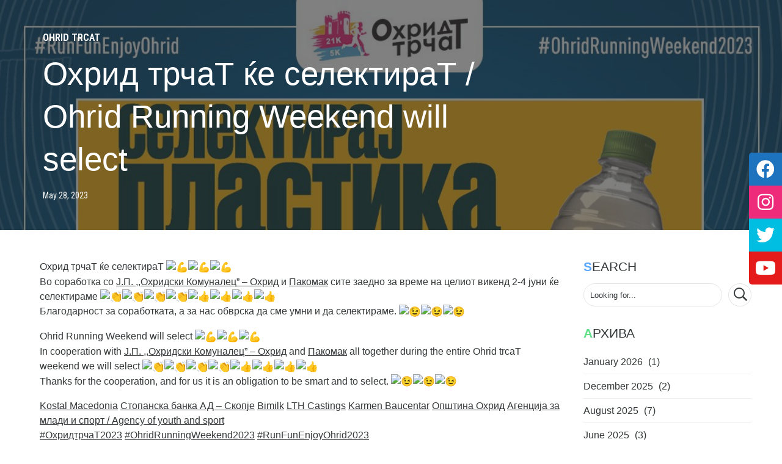

--- FILE ---
content_type: text/html; charset=UTF-8
request_url: https://www.ohridtrcat.mk/2023/05/28/ohrid-running-weekend-will-select/
body_size: 195002
content:
<!DOCTYPE html>
<html class="no-js" lang="en-US" data-bt-theme="Kids Club Child 1.0.0">
<head>
	
<meta content="width=1200" name="viewport">

	<meta property="twitter:card" content="summary"><meta property="og:title" content="Охрид трчаТ ќе селектираТ / Ohrid Running Weekend will select" /><meta property="og:type" content="article" /><meta property="og:url" content="https://www.ohridtrcat.mk/2023/05/28/ohrid-running-weekend-will-select/" />
		<meta charset="UTF-8">

		<meta name="viewport" content="width=device-width, initial-scale=1, maximum-scale=1, user-scalable=no">

		<meta name="mobile-web-app-capable" content="yes">

		<meta name="apple-mobile-web-app-capable" content="yes"><title>Охрид трчаТ ќе селектираТ / Ohrid Running Weekend will select &#8211; Охрид трчаТ</title>
<meta name='robots' content='max-image-preview:large' />
<link rel='dns-prefetch' href='//cdnjs.cloudflare.com' />
<link rel='dns-prefetch' href='//maxcdn.bootstrapcdn.com' />
<link rel='dns-prefetch' href='//fonts.googleapis.com' />
<link rel='dns-prefetch' href='//s.w.org' />
<link rel="alternate" type="application/rss+xml" title="Охрид трчаТ &raquo; Feed" href="https://www.ohridtrcat.mk/feed/" />
<link rel="alternate" type="application/rss+xml" title="Охрид трчаТ &raquo; Comments Feed" href="https://www.ohridtrcat.mk/comments/feed/" />
<link rel="alternate" type="text/calendar" title="Охрид трчаТ &raquo; iCal Feed" href="https://www.ohridtrcat.mk/events/?ical=1" />
<script type="text/javascript">
window._wpemojiSettings = {"baseUrl":"https:\/\/s.w.org\/images\/core\/emoji\/14.0.0\/72x72\/","ext":".png","svgUrl":"https:\/\/s.w.org\/images\/core\/emoji\/14.0.0\/svg\/","svgExt":".svg","source":{"concatemoji":"https:\/\/www.ohridtrcat.mk\/wp-includes\/js\/wp-emoji-release.min.js?ver=6.0.11"}};
/*! This file is auto-generated */
!function(e,a,t){var n,r,o,i=a.createElement("canvas"),p=i.getContext&&i.getContext("2d");function s(e,t){var a=String.fromCharCode,e=(p.clearRect(0,0,i.width,i.height),p.fillText(a.apply(this,e),0,0),i.toDataURL());return p.clearRect(0,0,i.width,i.height),p.fillText(a.apply(this,t),0,0),e===i.toDataURL()}function c(e){var t=a.createElement("script");t.src=e,t.defer=t.type="text/javascript",a.getElementsByTagName("head")[0].appendChild(t)}for(o=Array("flag","emoji"),t.supports={everything:!0,everythingExceptFlag:!0},r=0;r<o.length;r++)t.supports[o[r]]=function(e){if(!p||!p.fillText)return!1;switch(p.textBaseline="top",p.font="600 32px Arial",e){case"flag":return s([127987,65039,8205,9895,65039],[127987,65039,8203,9895,65039])?!1:!s([55356,56826,55356,56819],[55356,56826,8203,55356,56819])&&!s([55356,57332,56128,56423,56128,56418,56128,56421,56128,56430,56128,56423,56128,56447],[55356,57332,8203,56128,56423,8203,56128,56418,8203,56128,56421,8203,56128,56430,8203,56128,56423,8203,56128,56447]);case"emoji":return!s([129777,127995,8205,129778,127999],[129777,127995,8203,129778,127999])}return!1}(o[r]),t.supports.everything=t.supports.everything&&t.supports[o[r]],"flag"!==o[r]&&(t.supports.everythingExceptFlag=t.supports.everythingExceptFlag&&t.supports[o[r]]);t.supports.everythingExceptFlag=t.supports.everythingExceptFlag&&!t.supports.flag,t.DOMReady=!1,t.readyCallback=function(){t.DOMReady=!0},t.supports.everything||(n=function(){t.readyCallback()},a.addEventListener?(a.addEventListener("DOMContentLoaded",n,!1),e.addEventListener("load",n,!1)):(e.attachEvent("onload",n),a.attachEvent("onreadystatechange",function(){"complete"===a.readyState&&t.readyCallback()})),(e=t.source||{}).concatemoji?c(e.concatemoji):e.wpemoji&&e.twemoji&&(c(e.twemoji),c(e.wpemoji)))}(window,document,window._wpemojiSettings);
</script>
<style type="text/css">
img.wp-smiley,
img.emoji {
	display: inline !important;
	border: none !important;
	box-shadow: none !important;
	height: 1em !important;
	width: 1em !important;
	margin: 0 0.07em !important;
	vertical-align: -0.1em !important;
	background: none !important;
	padding: 0 !important;
}
</style>
	<link rel='stylesheet' id='sbi_styles-css'  href='https://www.ohridtrcat.mk/wp-content/plugins/instagram-feed/css/sbi-styles.min.css?ver=6.9.1' type='text/css' media='all'  data-viewport-units-buggyfill='ignore' /><link rel='stylesheet' id='wp-block-library-css'  href='https://www.ohridtrcat.mk/wp-includes/css/dist/block-library/style.min.css?ver=6.0.11' type='text/css' media='all'  data-viewport-units-buggyfill='ignore' /><style id='global-styles-inline-css' type='text/css'>
body{--wp--preset--color--black: #000000;--wp--preset--color--cyan-bluish-gray: #abb8c3;--wp--preset--color--white: #ffffff;--wp--preset--color--pale-pink: #f78da7;--wp--preset--color--vivid-red: #cf2e2e;--wp--preset--color--luminous-vivid-orange: #ff6900;--wp--preset--color--luminous-vivid-amber: #fcb900;--wp--preset--color--light-green-cyan: #7bdcb5;--wp--preset--color--vivid-green-cyan: #00d084;--wp--preset--color--pale-cyan-blue: #8ed1fc;--wp--preset--color--vivid-cyan-blue: #0693e3;--wp--preset--color--vivid-purple: #9b51e0;--wp--preset--gradient--vivid-cyan-blue-to-vivid-purple: linear-gradient(135deg,rgba(6,147,227,1) 0%,rgb(155,81,224) 100%);--wp--preset--gradient--light-green-cyan-to-vivid-green-cyan: linear-gradient(135deg,rgb(122,220,180) 0%,rgb(0,208,130) 100%);--wp--preset--gradient--luminous-vivid-amber-to-luminous-vivid-orange: linear-gradient(135deg,rgba(252,185,0,1) 0%,rgba(255,105,0,1) 100%);--wp--preset--gradient--luminous-vivid-orange-to-vivid-red: linear-gradient(135deg,rgba(255,105,0,1) 0%,rgb(207,46,46) 100%);--wp--preset--gradient--very-light-gray-to-cyan-bluish-gray: linear-gradient(135deg,rgb(238,238,238) 0%,rgb(169,184,195) 100%);--wp--preset--gradient--cool-to-warm-spectrum: linear-gradient(135deg,rgb(74,234,220) 0%,rgb(151,120,209) 20%,rgb(207,42,186) 40%,rgb(238,44,130) 60%,rgb(251,105,98) 80%,rgb(254,248,76) 100%);--wp--preset--gradient--blush-light-purple: linear-gradient(135deg,rgb(255,206,236) 0%,rgb(152,150,240) 100%);--wp--preset--gradient--blush-bordeaux: linear-gradient(135deg,rgb(254,205,165) 0%,rgb(254,45,45) 50%,rgb(107,0,62) 100%);--wp--preset--gradient--luminous-dusk: linear-gradient(135deg,rgb(255,203,112) 0%,rgb(199,81,192) 50%,rgb(65,88,208) 100%);--wp--preset--gradient--pale-ocean: linear-gradient(135deg,rgb(255,245,203) 0%,rgb(182,227,212) 50%,rgb(51,167,181) 100%);--wp--preset--gradient--electric-grass: linear-gradient(135deg,rgb(202,248,128) 0%,rgb(113,206,126) 100%);--wp--preset--gradient--midnight: linear-gradient(135deg,rgb(2,3,129) 0%,rgb(40,116,252) 100%);--wp--preset--duotone--dark-grayscale: url('#wp-duotone-dark-grayscale');--wp--preset--duotone--grayscale: url('#wp-duotone-grayscale');--wp--preset--duotone--purple-yellow: url('#wp-duotone-purple-yellow');--wp--preset--duotone--blue-red: url('#wp-duotone-blue-red');--wp--preset--duotone--midnight: url('#wp-duotone-midnight');--wp--preset--duotone--magenta-yellow: url('#wp-duotone-magenta-yellow');--wp--preset--duotone--purple-green: url('#wp-duotone-purple-green');--wp--preset--duotone--blue-orange: url('#wp-duotone-blue-orange');--wp--preset--font-size--small: 13px;--wp--preset--font-size--medium: 20px;--wp--preset--font-size--large: 36px;--wp--preset--font-size--x-large: 42px;}.has-black-color{color: var(--wp--preset--color--black) !important;}.has-cyan-bluish-gray-color{color: var(--wp--preset--color--cyan-bluish-gray) !important;}.has-white-color{color: var(--wp--preset--color--white) !important;}.has-pale-pink-color{color: var(--wp--preset--color--pale-pink) !important;}.has-vivid-red-color{color: var(--wp--preset--color--vivid-red) !important;}.has-luminous-vivid-orange-color{color: var(--wp--preset--color--luminous-vivid-orange) !important;}.has-luminous-vivid-amber-color{color: var(--wp--preset--color--luminous-vivid-amber) !important;}.has-light-green-cyan-color{color: var(--wp--preset--color--light-green-cyan) !important;}.has-vivid-green-cyan-color{color: var(--wp--preset--color--vivid-green-cyan) !important;}.has-pale-cyan-blue-color{color: var(--wp--preset--color--pale-cyan-blue) !important;}.has-vivid-cyan-blue-color{color: var(--wp--preset--color--vivid-cyan-blue) !important;}.has-vivid-purple-color{color: var(--wp--preset--color--vivid-purple) !important;}.has-black-background-color{background-color: var(--wp--preset--color--black) !important;}.has-cyan-bluish-gray-background-color{background-color: var(--wp--preset--color--cyan-bluish-gray) !important;}.has-white-background-color{background-color: var(--wp--preset--color--white) !important;}.has-pale-pink-background-color{background-color: var(--wp--preset--color--pale-pink) !important;}.has-vivid-red-background-color{background-color: var(--wp--preset--color--vivid-red) !important;}.has-luminous-vivid-orange-background-color{background-color: var(--wp--preset--color--luminous-vivid-orange) !important;}.has-luminous-vivid-amber-background-color{background-color: var(--wp--preset--color--luminous-vivid-amber) !important;}.has-light-green-cyan-background-color{background-color: var(--wp--preset--color--light-green-cyan) !important;}.has-vivid-green-cyan-background-color{background-color: var(--wp--preset--color--vivid-green-cyan) !important;}.has-pale-cyan-blue-background-color{background-color: var(--wp--preset--color--pale-cyan-blue) !important;}.has-vivid-cyan-blue-background-color{background-color: var(--wp--preset--color--vivid-cyan-blue) !important;}.has-vivid-purple-background-color{background-color: var(--wp--preset--color--vivid-purple) !important;}.has-black-border-color{border-color: var(--wp--preset--color--black) !important;}.has-cyan-bluish-gray-border-color{border-color: var(--wp--preset--color--cyan-bluish-gray) !important;}.has-white-border-color{border-color: var(--wp--preset--color--white) !important;}.has-pale-pink-border-color{border-color: var(--wp--preset--color--pale-pink) !important;}.has-vivid-red-border-color{border-color: var(--wp--preset--color--vivid-red) !important;}.has-luminous-vivid-orange-border-color{border-color: var(--wp--preset--color--luminous-vivid-orange) !important;}.has-luminous-vivid-amber-border-color{border-color: var(--wp--preset--color--luminous-vivid-amber) !important;}.has-light-green-cyan-border-color{border-color: var(--wp--preset--color--light-green-cyan) !important;}.has-vivid-green-cyan-border-color{border-color: var(--wp--preset--color--vivid-green-cyan) !important;}.has-pale-cyan-blue-border-color{border-color: var(--wp--preset--color--pale-cyan-blue) !important;}.has-vivid-cyan-blue-border-color{border-color: var(--wp--preset--color--vivid-cyan-blue) !important;}.has-vivid-purple-border-color{border-color: var(--wp--preset--color--vivid-purple) !important;}.has-vivid-cyan-blue-to-vivid-purple-gradient-background{background: var(--wp--preset--gradient--vivid-cyan-blue-to-vivid-purple) !important;}.has-light-green-cyan-to-vivid-green-cyan-gradient-background{background: var(--wp--preset--gradient--light-green-cyan-to-vivid-green-cyan) !important;}.has-luminous-vivid-amber-to-luminous-vivid-orange-gradient-background{background: var(--wp--preset--gradient--luminous-vivid-amber-to-luminous-vivid-orange) !important;}.has-luminous-vivid-orange-to-vivid-red-gradient-background{background: var(--wp--preset--gradient--luminous-vivid-orange-to-vivid-red) !important;}.has-very-light-gray-to-cyan-bluish-gray-gradient-background{background: var(--wp--preset--gradient--very-light-gray-to-cyan-bluish-gray) !important;}.has-cool-to-warm-spectrum-gradient-background{background: var(--wp--preset--gradient--cool-to-warm-spectrum) !important;}.has-blush-light-purple-gradient-background{background: var(--wp--preset--gradient--blush-light-purple) !important;}.has-blush-bordeaux-gradient-background{background: var(--wp--preset--gradient--blush-bordeaux) !important;}.has-luminous-dusk-gradient-background{background: var(--wp--preset--gradient--luminous-dusk) !important;}.has-pale-ocean-gradient-background{background: var(--wp--preset--gradient--pale-ocean) !important;}.has-electric-grass-gradient-background{background: var(--wp--preset--gradient--electric-grass) !important;}.has-midnight-gradient-background{background: var(--wp--preset--gradient--midnight) !important;}.has-small-font-size{font-size: var(--wp--preset--font-size--small) !important;}.has-medium-font-size{font-size: var(--wp--preset--font-size--medium) !important;}.has-large-font-size{font-size: var(--wp--preset--font-size--large) !important;}.has-x-large-font-size{font-size: var(--wp--preset--font-size--x-large) !important;}
</style>
<link rel='stylesheet' id='contact-form-7-css'  href='https://www.ohridtrcat.mk/wp-content/plugins/contact-form-7/includes/css/styles.css?ver=5.7.7' type='text/css' media='all'  data-viewport-units-buggyfill='ignore' /><link rel='stylesheet' id='sticky-social-icons-css'  href='https://www.ohridtrcat.mk/wp-content/plugins/sticky-social-icons/public/assets/build/css/sticky-social-icons-public.css?ver=1.2.1' type='text/css' media='all'  data-viewport-units-buggyfill='ignore' /><link rel='stylesheet' id='font-awesome-css'  href='//cdnjs.cloudflare.com/ajax/libs/font-awesome/5.14.0/css/all.min.css?ver=6.0.11' type='text/css' media='all'  data-viewport-units-buggyfill='ignore' /><link rel='stylesheet' id='wlayer_style-css'  href='https://www.ohridtrcat.mk/wp-content/plugins/weather-layer/style.css?ver=6.0.11' type='text/css' media='all'  data-viewport-units-buggyfill='ignore' /><link rel='stylesheet' id='wpcloudy-css'  href='https://www.ohridtrcat.mk/wp-content/plugins/wp-cloudy/css/wpcloudy.min.css?ver=6.0.11' type='text/css' media='all'  data-viewport-units-buggyfill='ignore' /><link rel='stylesheet' id='cff-css'  href='https://www.ohridtrcat.mk/wp-content/plugins/custom-facebook-feed/assets/css/cff-style.min.css?ver=4.3.3' type='text/css' media='all'  data-viewport-units-buggyfill='ignore' /><link rel='stylesheet' id='sb-font-awesome-css'  href='https://maxcdn.bootstrapcdn.com/font-awesome/4.7.0/css/font-awesome.min.css?ver=6.0.11' type='text/css' media='all'  data-viewport-units-buggyfill='ignore' /><link rel='stylesheet' id='parent-style-css'  href='https://www.ohridtrcat.mk/wp-content/themes/kids-club/style.crush.css?ver=6.0.11' type='text/css' media='all'  data-viewport-units-buggyfill='ignore' /><link rel='stylesheet' id='child-style-css'  href='https://www.ohridtrcat.mk/wp-content/themes/kids-club-child/style.css?ver=1.0.0' type='text/css' media='all'  data-viewport-units-buggyfill='ignore' /><link rel='stylesheet' id='kids_club_style_css-css'  href='https://www.ohridtrcat.mk/wp-content/themes/kids-club/style.crush.css?ver=6.0.11' type='text/css' media='all'  data-viewport-units-buggyfill='ignore' /><style id='kids_club_style_css-inline-css' type='text/css'>
input:not([type='checkbox']):not([type='radio']):not([type='submit']):focus,textarea:not([type='checkbox']):not([type='radio']):focus{-webkit-box-shadow:0 0 4px 0 #5ba8fd;box-shadow:0 0 4px 0 #5ba8fd;} html a:hover,.btLightSkin a:hover,.btDarkSkin .btLightSkin a:hover,.btLightSkin .btDarkSkin .btLightSkin a:hover,.btDarkSkin a:hover,.btLightSkin .btDarkSkin a:hover,.btDarkSkin.btLightSkin .btDarkSkin a:hover{color:#5ba8fd;} select,input{font-family:Roboto Condensed;} body{font-family:"Roboto Condensed",Arial,sans-serif;} h1,h2,h3,h4,h5,h6{font-family:"Roboto Condensed";} .btContentHolder table thead th{background-color:#5ba8fd;font-family:Roboto Condensed;} .btAccentColorBackground{background-color:#5ba8fd!important;} .btLightSkin .btText a,.btDarkSkin .btLightSkin .btText a,.btLightSkin .btDarkSkin .btLightSkin .btText a,.btDarkSkin .btText a,.btLightSkin .btDarkSkin .btText a,.btDarkSkin.btLightSkin .btDarkSkin .btText a{color:#5ba8fd;} .btAccentDarkHeader .btPreloader .animation>div:first-child{background-color:#429bfd;} .btPreloader .animation .preloaderLogo{height:44px;} .btLightSkin .btLoader,.btDarkSkin .btLightSkin .btLoader,.btLightSkin .btDarkSkin .btLightSkin .btLoader{border-top:5px solid #5ba8fd;} .btDarkSkin .btLoader,.btLightSkin .btDarkSkin .btLoader,.btDarkSkin.btLightSkin .btDarkSkin .btLoader{border-top:5px solid #5ba8fd;} .mainHeader{font-family:"Montserrat";} .btMenuVertical.btAccentDarkHeader .mainHeader{background-color:#429bfd;} .menuPort{font-family:"Montserrat";} .menuPort nav>ul>li>a{line-height:44px;} .btTextLogo{line-height:44px;} .btLogoArea .logo img{height:44px;} .btHorizontalMenuTrigger{line-height:44px;} .btMenuHorizontal .menuPort nav>ul>li.current-menu-ancestor:nth-child(4n+1)>a,.btMenuHorizontal .menuPort nav>ul>li.current-menu-item:nth-child(4n+1)>a{color:#5ba8fd;-webkit-box-shadow:0 -4px 0 0 #5ba8fd inset;box-shadow:0 -4px 0 0 #5ba8fd inset;} .btMenuHorizontal .menuPort nav>ul>li.current-menu-ancestor:nth-child(4n+1)>ul li.current-menu-ancestor>a,.btMenuHorizontal .menuPort nav>ul>li.current-menu-ancestor:nth-child(4n+1)>ul li.current-menu-item>a,.btMenuHorizontal .menuPort nav>ul>li.current-menu-item:nth-child(4n+1)>ul li.current-menu-ancestor>a,.btMenuHorizontal .menuPort nav>ul>li.current-menu-item:nth-child(4n+1)>ul li.current-menu-item>a{color:#5ba8fd!important;} .btMenuHorizontal .menuPort nav>ul>li.current-menu-ancestor:nth-child(4n+2)>a,.btMenuHorizontal .menuPort nav>ul>li.current-menu-item:nth-child(4n+2)>a{color:#60e188;-webkit-box-shadow:0 -4px 0 0 #60e188 inset;box-shadow:0 -4px 0 0 #60e188 inset;} .btMenuHorizontal .menuPort nav>ul>li.current-menu-ancestor:nth-child(4n+2)>ul li.current-menu-ancestor>a,.btMenuHorizontal .menuPort nav>ul>li.current-menu-ancestor:nth-child(4n+2)>ul li.current-menu-item>a,.btMenuHorizontal .menuPort nav>ul>li.current-menu-item:nth-child(4n+2)>ul li.current-menu-ancestor>a,.btMenuHorizontal .menuPort nav>ul>li.current-menu-item:nth-child(4n+2)>ul li.current-menu-item>a{color:#60e188!important;} .btMenuHorizontal .menuPort nav>ul>li.current-menu-ancestor:nth-child(4n+3)>a,.btMenuHorizontal .menuPort nav>ul>li.current-menu-item:nth-child(4n+3)>a{color:#fdb157;-webkit-box-shadow:0 -4px 0 0 #fdb157 inset;box-shadow:0 -4px 0 0 #fdb157 inset;} .btMenuHorizontal .menuPort nav>ul>li.current-menu-ancestor:nth-child(4n+3)>ul li.current-menu-ancestor>a,.btMenuHorizontal .menuPort nav>ul>li.current-menu-ancestor:nth-child(4n+3)>ul li.current-menu-item>a,.btMenuHorizontal .menuPort nav>ul>li.current-menu-item:nth-child(4n+3)>ul li.current-menu-ancestor>a,.btMenuHorizontal .menuPort nav>ul>li.current-menu-item:nth-child(4n+3)>ul li.current-menu-item>a{color:#fdb157!important;} .btMenuHorizontal .menuPort nav>ul>li.current-menu-ancestor:nth-child(4n+4)>a,.btMenuHorizontal .menuPort nav>ul>li.current-menu-item:nth-child(4n+4)>a{color:#ff6b6d;-webkit-box-shadow:0 -4px 0 0 #ff6b6d inset;box-shadow:0 -4px 0 0 #ff6b6d inset;} .btMenuHorizontal .menuPort nav>ul>li.current-menu-ancestor:nth-child(4n+4)>ul li.current-menu-ancestor>a,.btMenuHorizontal .menuPort nav>ul>li.current-menu-ancestor:nth-child(4n+4)>ul li.current-menu-item>a,.btMenuHorizontal .menuPort nav>ul>li.current-menu-item:nth-child(4n+4)>ul li.current-menu-ancestor>a,.btMenuHorizontal .menuPort nav>ul>li.current-menu-item:nth-child(4n+4)>ul li.current-menu-item>a{color:#ff6b6d!important;} .btMenuHorizontal .menuPort nav>ul>li:nth-child(4n+1):hover>a,.btMenuHorizontal .menuPort nav>ul>li:nth-child(4n+1) ul li:hover>a,.btMenuHorizontal .menuPort nav>ul>li:nth-child(4n+1).on>a{background-color:#5ba8fd;} .btMenuHorizontal .menuPort nav>ul>li:nth-child(4n+1)>ul{border-color:#5ba8fd transparent #e5e5e5;} .btMenuHorizontal .menuPort nav>ul>li:nth-child(4n+2):hover>a,.btMenuHorizontal .menuPort nav>ul>li:nth-child(4n+2) ul li:hover>a,.btMenuHorizontal .menuPort nav>ul>li:nth-child(4n+2).on>a{background-color:#60e188;} .btMenuHorizontal .menuPort nav>ul>li:nth-child(4n+2)>ul{border-color:#60e188 transparent #e5e5e5;} .btMenuHorizontal .menuPort nav>ul>li:nth-child(4n+3):hover>a,.btMenuHorizontal .menuPort nav>ul>li:nth-child(4n+3) ul li:hover>a,.btMenuHorizontal .menuPort nav>ul>li:nth-child(4n+3).on>a{background-color:#fdb157;} .btMenuHorizontal .menuPort nav>ul>li:nth-child(4n+3)>ul{border-color:#fdb157 transparent #e5e5e5;} .btMenuHorizontal .menuPort nav>ul>li:nth-child(4n+4):hover>a,.btMenuHorizontal .menuPort nav>ul>li:nth-child(4n+4) ul li:hover>a,.btMenuHorizontal .menuPort nav>ul>li:nth-child(4n+4).on>a{background-color:#ff6b6d;} .btMenuHorizontal .menuPort nav>ul>li:nth-child(4n+4)>ul{border-color:#ff6b6d transparent #e5e5e5;} .btMenuHorizontal .topBarInMenu{height:44px;} .btAccentLightHeader.btMenuHorizontal .btBelowLogoArea:before,.btAccentLightHeader.btMenuHorizontal .topBar:before{background-color:#429bfd;} .btAccentDarkHeader.btMenuHorizontal .mainHeader{background-color:#429bfd;} .btAccentDarkHeader.btMenuHorizontal .mainHeader .btBelowLogoArea:before,.btAccentDarkHeader.btMenuHorizontal .mainHeader .topBar:before{background-color:#298dfc;} .btVerticalMenuTrigger{line-height:44px;} .btAccentDarkHeader.btMenuVertical>.menuPort .logo{background-color:#429bfd;} .btMenuVertical>.menuPort .btCloseVertical:before:hover{color:#5ba8fd;} @media (min-width:1200px){.btMenuVerticalOn .btVerticalMenuTrigger .btIco a:before{color:#5ba8fd!important;} }.btSpecialHeaderIcon .btIco .btIcoHolder:before,.btSpecialHeaderIcon .btIconWidgetTitle,.btSpecialHeaderIcon .btIconWidgetText{color:#5ba8fd!important;} .btMenuHorizontal .topBarInLogoArea{height:44px;} .btMenuHorizontal .topBarInLogoArea .topBarInLogoAreaCell{border:0 solid #5ba8fd;} .btMenuHorizontal .topBarInLogoArea .topBarInLogoAreaCell .btIconWidgetIcon .btIco.btIcoAccentColor1 .btIcoHolder:before{color:#5ba8fd;} .btMenuHorizontal .topBarInLogoArea .topBarInLogoAreaCell .btIconWidgetIcon .btIco.btIcoAccentColor2 .btIcoHolder:before{color:#60e188;} .btMenuHorizontal .topBarInLogoArea .topBarInLogoAreaCell .btIconWidgetIcon .btIco.btIcoAccentColor3 .btIcoHolder:before{color:#fdb157;} .btMenuHorizontal .topBarInLogoArea .topBarInLogoAreaCell .btIconWidgetIcon .btIco.btIcoAccentColor4 .btIcoHolder:before{color:#ff6b6d;} .btMenuHorizontal .topBarInLogoArea .topBarInLogoAreaCell .btIconWidgetTitle{font-family:Roboto Condensed,sans-serif;} .btMenuVertical .menuPort .btIconWidget .btIconWidgetTitle{font-family:Roboto Condensed;} .btMenuVertical .menuPort .btIconWidget .btIconWidgetIcon .btIco.btIcoAccentColor1,.btMenuVertical .menuPort .btIconWidget .btSearch .btIco.btIcoAccentColor1,.btMenuVertical .menuPort .btTopBox .btIconWidgetIcon .btIco.btIcoAccentColor1,.btMenuVertical .menuPort .btTopBox .btSearch .btIco.btIcoAccentColor1{color:#5ba8fd;} .btMenuVertical .menuPort .btIconWidget .btIconWidgetIcon .btIco.btIcoAccentColor2,.btMenuVertical .menuPort .btIconWidget .btSearch .btIco.btIcoAccentColor2,.btMenuVertical .menuPort .btTopBox .btIconWidgetIcon .btIco.btIcoAccentColor2,.btMenuVertical .menuPort .btTopBox .btSearch .btIco.btIcoAccentColor2{color:#60e188;} .btMenuVertical .menuPort .btIconWidget .btIconWidgetIcon .btIco.btIcoAccentColor3,.btMenuVertical .menuPort .btIconWidget .btSearch .btIco.btIcoAccentColor3,.btMenuVertical .menuPort .btTopBox .btIconWidgetIcon .btIco.btIcoAccentColor3,.btMenuVertical .menuPort .btTopBox .btSearch .btIco.btIcoAccentColor3{color:#fdb157;} .btMenuVertical .menuPort .btIconWidget .btIconWidgetIcon .btIco.btIcoAccentColor4,.btMenuVertical .menuPort .btIconWidget .btSearch .btIco.btIcoAccentColor4,.btMenuVertical .menuPort .btTopBox .btIconWidgetIcon .btIco.btIcoAccentColor4,.btMenuVertical .menuPort .btTopBox .btSearch .btIco.btIcoAccentColor4{color:#ff6b6d;} .btMenuVertical .menuPort .btIconWidget .btIconWidgetIcon .btIco.btIcoAccentColor1.btIcoCircled,.btMenuVertical .menuPort .btIconWidget .btSearch .btIco.btIcoAccentColor1.btIcoCircled,.btMenuVertical .menuPort .btTopBox .btIconWidgetIcon .btIco.btIcoAccentColor1.btIcoCircled,.btMenuVertical .menuPort .btTopBox .btSearch .btIco.btIcoAccentColor1.btIcoCircled{background-color:#5ba8fd;} .btMenuVertical .menuPort .btIconWidget .btIconWidgetIcon .btIco.btIcoAccentColor2.btIcoCircled,.btMenuVertical .menuPort .btIconWidget .btSearch .btIco.btIcoAccentColor2.btIcoCircled,.btMenuVertical .menuPort .btTopBox .btIconWidgetIcon .btIco.btIcoAccentColor2.btIcoCircled,.btMenuVertical .menuPort .btTopBox .btSearch .btIco.btIcoAccentColor2.btIcoCircled{background-color:#60e188;} .btMenuVertical .menuPort .btIconWidget .btIconWidgetIcon .btIco.btIcoAccentColor3.btIcoCircled,.btMenuVertical .menuPort .btIconWidget .btSearch .btIco.btIcoAccentColor3.btIcoCircled,.btMenuVertical .menuPort .btTopBox .btIconWidgetIcon .btIco.btIcoAccentColor3.btIcoCircled,.btMenuVertical .menuPort .btTopBox .btSearch .btIco.btIcoAccentColor3.btIcoCircled{background-color:#fdb157;} .btMenuVertical .menuPort .btIconWidget .btIconWidgetIcon .btIco.btIcoAccentColor4.btIcoCircled,.btMenuVertical .menuPort .btIconWidget .btSearch .btIco.btIcoAccentColor4.btIcoCircled,.btMenuVertical .menuPort .btTopBox .btIconWidgetIcon .btIco.btIcoAccentColor4.btIcoCircled,.btMenuVertical .menuPort .btTopBox .btSearch .btIco.btIcoAccentColor4.btIcoCircled{background-color:#ff6b6d;} .btMenuHorizontal .topBarInMenuCell .btIco.btIcoAccentColor1.btIcoCircled .btIcoHolder:before,.btMenuHorizontal .btTopToolsRight .btIco.btIcoAccentColor1.btIcoCircled .btIcoHolder:before,.btMenuHorizontal .btTopToolsLeft .btIco.btIcoAccentColor1.btIcoCircled .btIcoHolder:before{-webkit-box-shadow:0 0 0 1.5em #5ba8fd inset;box-shadow:0 0 0 1.5em #5ba8fd inset;} .btDarkSkin.btMenuHorizontal .topBarInMenuCell .btIco.btIcoAccentColor1.btIcoCircled .btIcoHolder:before,.btAccentDarkHeader.btMenuHorizontal .topBarInMenuCell .btIco.btIcoAccentColor1.btIcoCircled .btIcoHolder:before,.btAccentLightHeader.btMenuHorizontal .topBarInMenuCell .btIco.btIcoAccentColor1.btIcoCircled .btIcoHolder:before,.btDarkSkin.btMenuHorizontal .btTopToolsRight .btIco.btIcoAccentColor1.btIcoCircled .btIcoHolder:before,.btAccentDarkHeader.btMenuHorizontal .btTopToolsRight .btIco.btIcoAccentColor1.btIcoCircled .btIcoHolder:before,.btAccentLightHeader.btMenuHorizontal .btTopToolsRight .btIco.btIcoAccentColor1.btIcoCircled .btIcoHolder:before,.btDarkSkin.btMenuHorizontal .btTopToolsLeft .btIco.btIcoAccentColor1.btIcoCircled .btIcoHolder:before,.btAccentDarkHeader.btMenuHorizontal .btTopToolsLeft .btIco.btIcoAccentColor1.btIcoCircled .btIcoHolder:before,.btAccentLightHeader.btMenuHorizontal .btTopToolsLeft .btIco.btIcoAccentColor1.btIcoCircled .btIcoHolder:before{-webkit-box-shadow:0 0 0 0 #5ba8fd inset;box-shadow:0 0 0 0 #5ba8fd inset;color:#5ba8fd;} .btMenuHorizontal .topBarInMenuCell .btIco.btIcoAccentColor1.btIcoCircled .btIcoHolder:hover:before,.btMenuHorizontal .btTopToolsRight .btIco.btIcoAccentColor1.btIcoCircled .btIcoHolder:hover:before,.btMenuHorizontal .btTopToolsLeft .btIco.btIcoAccentColor1.btIcoCircled .btIcoHolder:hover:before{-webkit-box-shadow:0 0 0 1px #5ba8fd inset;box-shadow:0 0 0 1px #5ba8fd inset;color:#5ba8fd;} .btDarkSkin.btMenuHorizontal .topBarInMenuCell .btIco.btIcoAccentColor1.btIcoCircled .btIcoHolder:hover:before,.btAccentDarkHeader.btMenuHorizontal .topBarInMenuCell .btIco.btIcoAccentColor1.btIcoCircled .btIcoHolder:hover:before,.btAccentLightHeader.btMenuHorizontal .topBarInMenuCell .btIco.btIcoAccentColor1.btIcoCircled .btIcoHolder:hover:before,.btDarkSkin.btMenuHorizontal .btTopToolsRight .btIco.btIcoAccentColor1.btIcoCircled .btIcoHolder:hover:before,.btAccentDarkHeader.btMenuHorizontal .btTopToolsRight .btIco.btIcoAccentColor1.btIcoCircled .btIcoHolder:hover:before,.btAccentLightHeader.btMenuHorizontal .btTopToolsRight .btIco.btIcoAccentColor1.btIcoCircled .btIcoHolder:hover:before,.btDarkSkin.btMenuHorizontal .btTopToolsLeft .btIco.btIcoAccentColor1.btIcoCircled .btIcoHolder:hover:before,.btAccentDarkHeader.btMenuHorizontal .btTopToolsLeft .btIco.btIcoAccentColor1.btIcoCircled .btIcoHolder:hover:before,.btAccentLightHeader.btMenuHorizontal .btTopToolsLeft .btIco.btIcoAccentColor1.btIcoCircled .btIcoHolder:hover:before{-webkit-box-shadow:0 0 0 1.5em #5ba8fd inset;box-shadow:0 0 0 1.5em #5ba8fd inset;} .btMenuHorizontal .topBarInMenuCell .btIco.btIcoAccentColor1 .btIcoHolder:before,.btMenuHorizontal .btTopToolsRight .btIco.btIcoAccentColor1 .btIcoHolder:before,.btMenuHorizontal .btTopToolsLeft .btIco.btIcoAccentColor1 .btIcoHolder:before{color:#5ba8fd;} .btMenuHorizontal .topBarInMenuCell .btIco.btIcoAccentColor2.btIcoCircled .btIcoHolder:before,.btMenuHorizontal .btTopToolsRight .btIco.btIcoAccentColor2.btIcoCircled .btIcoHolder:before,.btMenuHorizontal .btTopToolsLeft .btIco.btIcoAccentColor2.btIcoCircled .btIcoHolder:before{-webkit-box-shadow:0 0 0 1.5em #60e188 inset;box-shadow:0 0 0 1.5em #60e188 inset;} .btDarkSkin.btMenuHorizontal .topBarInMenuCell .btIco.btIcoAccentColor2.btIcoCircled .btIcoHolder:before,.btAccentDarkHeader.btMenuHorizontal .topBarInMenuCell .btIco.btIcoAccentColor2.btIcoCircled .btIcoHolder:before,.btAccentLightHeader.btMenuHorizontal .topBarInMenuCell .btIco.btIcoAccentColor2.btIcoCircled .btIcoHolder:before,.btDarkSkin.btMenuHorizontal .btTopToolsRight .btIco.btIcoAccentColor2.btIcoCircled .btIcoHolder:before,.btAccentDarkHeader.btMenuHorizontal .btTopToolsRight .btIco.btIcoAccentColor2.btIcoCircled .btIcoHolder:before,.btAccentLightHeader.btMenuHorizontal .btTopToolsRight .btIco.btIcoAccentColor2.btIcoCircled .btIcoHolder:before,.btDarkSkin.btMenuHorizontal .btTopToolsLeft .btIco.btIcoAccentColor2.btIcoCircled .btIcoHolder:before,.btAccentDarkHeader.btMenuHorizontal .btTopToolsLeft .btIco.btIcoAccentColor2.btIcoCircled .btIcoHolder:before,.btAccentLightHeader.btMenuHorizontal .btTopToolsLeft .btIco.btIcoAccentColor2.btIcoCircled .btIcoHolder:before{-webkit-box-shadow:0 0 0 0 #60e188 inset;box-shadow:0 0 0 0 #60e188 inset;color:#60e188;} .btMenuHorizontal .topBarInMenuCell .btIco.btIcoAccentColor2.btIcoCircled .btIcoHolder:hover:before,.btMenuHorizontal .btTopToolsRight .btIco.btIcoAccentColor2.btIcoCircled .btIcoHolder:hover:before,.btMenuHorizontal .btTopToolsLeft .btIco.btIcoAccentColor2.btIcoCircled .btIcoHolder:hover:before{-webkit-box-shadow:0 0 0 1px #60e188 inset;box-shadow:0 0 0 1px #60e188 inset;color:#60e188;} .btDarkSkin.btMenuHorizontal .topBarInMenuCell .btIco.btIcoAccentColor2.btIcoCircled .btIcoHolder:hover:before,.btAccentDarkHeader.btMenuHorizontal .topBarInMenuCell .btIco.btIcoAccentColor2.btIcoCircled .btIcoHolder:hover:before,.btAccentLightHeader.btMenuHorizontal .topBarInMenuCell .btIco.btIcoAccentColor2.btIcoCircled .btIcoHolder:hover:before,.btDarkSkin.btMenuHorizontal .btTopToolsRight .btIco.btIcoAccentColor2.btIcoCircled .btIcoHolder:hover:before,.btAccentDarkHeader.btMenuHorizontal .btTopToolsRight .btIco.btIcoAccentColor2.btIcoCircled .btIcoHolder:hover:before,.btAccentLightHeader.btMenuHorizontal .btTopToolsRight .btIco.btIcoAccentColor2.btIcoCircled .btIcoHolder:hover:before,.btDarkSkin.btMenuHorizontal .btTopToolsLeft .btIco.btIcoAccentColor2.btIcoCircled .btIcoHolder:hover:before,.btAccentDarkHeader.btMenuHorizontal .btTopToolsLeft .btIco.btIcoAccentColor2.btIcoCircled .btIcoHolder:hover:before,.btAccentLightHeader.btMenuHorizontal .btTopToolsLeft .btIco.btIcoAccentColor2.btIcoCircled .btIcoHolder:hover:before{-webkit-box-shadow:0 0 0 1.5em #60e188 inset;box-shadow:0 0 0 1.5em #60e188 inset;} .btMenuHorizontal .topBarInMenuCell .btIco.btIcoAccentColor2 .btIcoHolder:before,.btMenuHorizontal .btTopToolsRight .btIco.btIcoAccentColor2 .btIcoHolder:before,.btMenuHorizontal .btTopToolsLeft .btIco.btIcoAccentColor2 .btIcoHolder:before{color:#60e188;} .btMenuHorizontal .topBarInMenuCell .btIco.btIcoAccentColor3.btIcoCircled .btIcoHolder:before,.btMenuHorizontal .btTopToolsRight .btIco.btIcoAccentColor3.btIcoCircled .btIcoHolder:before,.btMenuHorizontal .btTopToolsLeft .btIco.btIcoAccentColor3.btIcoCircled .btIcoHolder:before{-webkit-box-shadow:0 0 0 1.5em #fdb157 inset;box-shadow:0 0 0 1.5em #fdb157 inset;} .btDarkSkin.btMenuHorizontal .topBarInMenuCell .btIco.btIcoAccentColor3.btIcoCircled .btIcoHolder:before,.btAccentDarkHeader.btMenuHorizontal .topBarInMenuCell .btIco.btIcoAccentColor3.btIcoCircled .btIcoHolder:before,.btAccentLightHeader.btMenuHorizontal .topBarInMenuCell .btIco.btIcoAccentColor3.btIcoCircled .btIcoHolder:before,.btDarkSkin.btMenuHorizontal .btTopToolsRight .btIco.btIcoAccentColor3.btIcoCircled .btIcoHolder:before,.btAccentDarkHeader.btMenuHorizontal .btTopToolsRight .btIco.btIcoAccentColor3.btIcoCircled .btIcoHolder:before,.btAccentLightHeader.btMenuHorizontal .btTopToolsRight .btIco.btIcoAccentColor3.btIcoCircled .btIcoHolder:before,.btDarkSkin.btMenuHorizontal .btTopToolsLeft .btIco.btIcoAccentColor3.btIcoCircled .btIcoHolder:before,.btAccentDarkHeader.btMenuHorizontal .btTopToolsLeft .btIco.btIcoAccentColor3.btIcoCircled .btIcoHolder:before,.btAccentLightHeader.btMenuHorizontal .btTopToolsLeft .btIco.btIcoAccentColor3.btIcoCircled .btIcoHolder:before{-webkit-box-shadow:0 0 0 0 #fdb157 inset;box-shadow:0 0 0 0 #fdb157 inset;color:#fdb157;} .btMenuHorizontal .topBarInMenuCell .btIco.btIcoAccentColor3.btIcoCircled .btIcoHolder:hover:before,.btMenuHorizontal .btTopToolsRight .btIco.btIcoAccentColor3.btIcoCircled .btIcoHolder:hover:before,.btMenuHorizontal .btTopToolsLeft .btIco.btIcoAccentColor3.btIcoCircled .btIcoHolder:hover:before{-webkit-box-shadow:0 0 0 1px #fdb157 inset;box-shadow:0 0 0 1px #fdb157 inset;color:#fdb157;} .btDarkSkin.btMenuHorizontal .topBarInMenuCell .btIco.btIcoAccentColor3.btIcoCircled .btIcoHolder:hover:before,.btAccentDarkHeader.btMenuHorizontal .topBarInMenuCell .btIco.btIcoAccentColor3.btIcoCircled .btIcoHolder:hover:before,.btAccentLightHeader.btMenuHorizontal .topBarInMenuCell .btIco.btIcoAccentColor3.btIcoCircled .btIcoHolder:hover:before,.btDarkSkin.btMenuHorizontal .btTopToolsRight .btIco.btIcoAccentColor3.btIcoCircled .btIcoHolder:hover:before,.btAccentDarkHeader.btMenuHorizontal .btTopToolsRight .btIco.btIcoAccentColor3.btIcoCircled .btIcoHolder:hover:before,.btAccentLightHeader.btMenuHorizontal .btTopToolsRight .btIco.btIcoAccentColor3.btIcoCircled .btIcoHolder:hover:before,.btDarkSkin.btMenuHorizontal .btTopToolsLeft .btIco.btIcoAccentColor3.btIcoCircled .btIcoHolder:hover:before,.btAccentDarkHeader.btMenuHorizontal .btTopToolsLeft .btIco.btIcoAccentColor3.btIcoCircled .btIcoHolder:hover:before,.btAccentLightHeader.btMenuHorizontal .btTopToolsLeft .btIco.btIcoAccentColor3.btIcoCircled .btIcoHolder:hover:before{-webkit-box-shadow:0 0 0 1.5em #fdb157 inset;box-shadow:0 0 0 1.5em #fdb157 inset;} .btMenuHorizontal .topBarInMenuCell .btIco.btIcoAccentColor3 .btIcoHolder:before,.btMenuHorizontal .btTopToolsRight .btIco.btIcoAccentColor3 .btIcoHolder:before,.btMenuHorizontal .btTopToolsLeft .btIco.btIcoAccentColor3 .btIcoHolder:before{color:#fdb157;} .btMenuHorizontal .topBarInMenuCell .btIco.btIcoAccentColor4.btIcoCircled .btIcoHolder:before,.btMenuHorizontal .btTopToolsRight .btIco.btIcoAccentColor4.btIcoCircled .btIcoHolder:before,.btMenuHorizontal .btTopToolsLeft .btIco.btIcoAccentColor4.btIcoCircled .btIcoHolder:before{-webkit-box-shadow:0 0 0 1.5em #ff6b6d inset;box-shadow:0 0 0 1.5em #ff6b6d inset;} .btDarkSkin.btMenuHorizontal .topBarInMenuCell .btIco.btIcoAccentColor4.btIcoCircled .btIcoHolder:before,.btAccentDarkHeader.btMenuHorizontal .topBarInMenuCell .btIco.btIcoAccentColor4.btIcoCircled .btIcoHolder:before,.btAccentLightHeader.btMenuHorizontal .topBarInMenuCell .btIco.btIcoAccentColor4.btIcoCircled .btIcoHolder:before,.btDarkSkin.btMenuHorizontal .btTopToolsRight .btIco.btIcoAccentColor4.btIcoCircled .btIcoHolder:before,.btAccentDarkHeader.btMenuHorizontal .btTopToolsRight .btIco.btIcoAccentColor4.btIcoCircled .btIcoHolder:before,.btAccentLightHeader.btMenuHorizontal .btTopToolsRight .btIco.btIcoAccentColor4.btIcoCircled .btIcoHolder:before,.btDarkSkin.btMenuHorizontal .btTopToolsLeft .btIco.btIcoAccentColor4.btIcoCircled .btIcoHolder:before,.btAccentDarkHeader.btMenuHorizontal .btTopToolsLeft .btIco.btIcoAccentColor4.btIcoCircled .btIcoHolder:before,.btAccentLightHeader.btMenuHorizontal .btTopToolsLeft .btIco.btIcoAccentColor4.btIcoCircled .btIcoHolder:before{-webkit-box-shadow:0 0 0 0 #ff6b6d inset;box-shadow:0 0 0 0 #ff6b6d inset;color:#ff6b6d;} .btMenuHorizontal .topBarInMenuCell .btIco.btIcoAccentColor4.btIcoCircled .btIcoHolder:hover:before,.btMenuHorizontal .btTopToolsRight .btIco.btIcoAccentColor4.btIcoCircled .btIcoHolder:hover:before,.btMenuHorizontal .btTopToolsLeft .btIco.btIcoAccentColor4.btIcoCircled .btIcoHolder:hover:before{-webkit-box-shadow:0 0 0 1px #ff6b6d inset;box-shadow:0 0 0 1px #ff6b6d inset;color:#ff6b6d;} .btDarkSkin.btMenuHorizontal .topBarInMenuCell .btIco.btIcoAccentColor4.btIcoCircled .btIcoHolder:hover:before,.btAccentDarkHeader.btMenuHorizontal .topBarInMenuCell .btIco.btIcoAccentColor4.btIcoCircled .btIcoHolder:hover:before,.btAccentLightHeader.btMenuHorizontal .topBarInMenuCell .btIco.btIcoAccentColor4.btIcoCircled .btIcoHolder:hover:before,.btDarkSkin.btMenuHorizontal .btTopToolsRight .btIco.btIcoAccentColor4.btIcoCircled .btIcoHolder:hover:before,.btAccentDarkHeader.btMenuHorizontal .btTopToolsRight .btIco.btIcoAccentColor4.btIcoCircled .btIcoHolder:hover:before,.btAccentLightHeader.btMenuHorizontal .btTopToolsRight .btIco.btIcoAccentColor4.btIcoCircled .btIcoHolder:hover:before,.btDarkSkin.btMenuHorizontal .btTopToolsLeft .btIco.btIcoAccentColor4.btIcoCircled .btIcoHolder:hover:before,.btAccentDarkHeader.btMenuHorizontal .btTopToolsLeft .btIco.btIcoAccentColor4.btIcoCircled .btIcoHolder:hover:before,.btAccentLightHeader.btMenuHorizontal .btTopToolsLeft .btIco.btIcoAccentColor4.btIcoCircled .btIcoHolder:hover:before{-webkit-box-shadow:0 0 0 1.5em #ff6b6d inset;box-shadow:0 0 0 1.5em #ff6b6d inset;} .btMenuHorizontal .topBarInMenuCell .btIco.btIcoAccentColor4 .btIcoHolder:before,.btMenuHorizontal .btTopToolsRight .btIco.btIcoAccentColor4 .btIcoHolder:before,.btMenuHorizontal .btTopToolsLeft .btIco.btIcoAccentColor4 .btIcoHolder:before{color:#ff6b6d;} .btMenuHorizontal.btDarkSkin .btLightSkin .topBarInMenuCell .btIconWidget:hover .btIco.btIcoDefaultColor .btIcoHolder:before,.btMenuHorizontal.btLightSkin .topBarInMenuCell .btIconWidget:hover .btIco.btIcoDefaultColor .btIcoHolder:before,.btMenuHorizontal.btDarkSkin .btLightSkin .topBarInMenuCell .btIco:hover.btIcoDefaultColor .btIcoHolder:before,.btMenuHorizontal.btLightSkin .topBarInMenuCell .btIco:hover.btIcoDefaultColor .btIcoHolder:before,.btMenuHorizontal.btDarkSkin .btLightSkin .btTopToolsRight .btIconWidget:hover .btIco.btIcoDefaultColor .btIcoHolder:before,.btMenuHorizontal.btLightSkin .btTopToolsRight .btIconWidget:hover .btIco.btIcoDefaultColor .btIcoHolder:before,.btMenuHorizontal.btDarkSkin .btLightSkin .btTopToolsRight .btIco:hover.btIcoDefaultColor .btIcoHolder:before,.btMenuHorizontal.btLightSkin .btTopToolsRight .btIco:hover.btIcoDefaultColor .btIcoHolder:before,.btMenuHorizontal.btDarkSkin .btLightSkin .btTopToolsLeft .btIconWidget:hover .btIco.btIcoDefaultColor .btIcoHolder:before,.btMenuHorizontal.btLightSkin .btTopToolsLeft .btIconWidget:hover .btIco.btIcoDefaultColor .btIcoHolder:before,.btMenuHorizontal.btDarkSkin .btLightSkin .btTopToolsLeft .btIco:hover.btIcoDefaultColor .btIcoHolder:before,.btMenuHorizontal.btLightSkin .btTopToolsLeft .btIco:hover.btIcoDefaultColor .btIcoHolder:before{color:#5ba8fd;} .btMenuHorizontal.btLightSkin .btDarkSkin .topBarInMenuCell .btIconWidget:hover .btIco.btIcoDefaultColor .btIcoHolder:before,.btMenuHorizontal.btDarkSkin .topBarInMenuCell .btIconWidget:hover .btIco.btIcoDefaultColor .btIcoHolder:before,.btMenuHorizontal.btLightSkin .btDarkSkin .topBarInMenuCell .btIco:hover.btIcoDefaultColor .btIcoHolder:before,.btMenuHorizontal.btDarkSkin .topBarInMenuCell .btIco:hover.btIcoDefaultColor .btIcoHolder:before,.btMenuHorizontal.btLightSkin .btDarkSkin .btTopToolsRight .btIconWidget:hover .btIco.btIcoDefaultColor .btIcoHolder:before,.btMenuHorizontal.btDarkSkin .btTopToolsRight .btIconWidget:hover .btIco.btIcoDefaultColor .btIcoHolder:before,.btMenuHorizontal.btLightSkin .btDarkSkin .btTopToolsRight .btIco:hover.btIcoDefaultColor .btIcoHolder:before,.btMenuHorizontal.btDarkSkin .btTopToolsRight .btIco:hover.btIcoDefaultColor .btIcoHolder:before,.btMenuHorizontal.btLightSkin .btDarkSkin .btTopToolsLeft .btIconWidget:hover .btIco.btIcoDefaultColor .btIcoHolder:before,.btMenuHorizontal.btDarkSkin .btTopToolsLeft .btIconWidget:hover .btIco.btIcoDefaultColor .btIcoHolder:before,.btMenuHorizontal.btLightSkin .btDarkSkin .btTopToolsLeft .btIco:hover.btIcoDefaultColor .btIcoHolder:before,.btMenuHorizontal.btDarkSkin .btTopToolsLeft .btIco:hover.btIcoDefaultColor .btIcoHolder:before{color:#5ba8fd;} .btMenuHorizontal.btAccentDarkHeader.btLightSkin .mainHeader.btLightSkin .topBarInMenuCell .btIconWidget:hover .btIco.btIcoDefaultColor .btIcoHolder:before,.btMenuHorizontal.btAccentDarkHeader.btLightSkin .mainHeader.btDarkSkin .topBarInMenuCell .btIconWidget:hover .btIco.btIcoDefaultColor .btIcoHolder:before,.btMenuHorizontal.btAccentDarkHeader.btLightSkin .mainHeader .topBarInMenuCell .btIconWidget:hover .btIco.btIcoDefaultColor .btIcoHolder:before,.btMenuHorizontal.btAccentDarkHeader.btDarkSkin .mainHeader.btLightSkin .topBarInMenuCell .btIconWidget:hover .btIco.btIcoDefaultColor .btIcoHolder:before,.btMenuHorizontal.btAccentDarkHeader.btDarkSkin .mainHeader.btDarkSkin .topBarInMenuCell .btIconWidget:hover .btIco.btIcoDefaultColor .btIcoHolder:before,.btMenuHorizontal.btAccentDarkHeader.btDarkSkin .mainHeader .topBarInMenuCell .btIconWidget:hover .btIco.btIcoDefaultColor .btIcoHolder:before,.btMenuHorizontal.btAccentLightHeader.btLightSkin .mainHeader.btLightSkin .topBarInMenuCell .btIconWidget:hover .btIco.btIcoDefaultColor .btIcoHolder:before,.btMenuHorizontal.btAccentLightHeader.btLightSkin .mainHeader.btDarkSkin .topBarInMenuCell .btIconWidget:hover .btIco.btIcoDefaultColor .btIcoHolder:before,.btMenuHorizontal.btAccentLightHeader.btLightSkin .mainHeader .topBarInMenuCell .btIconWidget:hover .btIco.btIcoDefaultColor .btIcoHolder:before,.btMenuHorizontal.btAccentLightHeader.btDarkSkin .mainHeader.btLightSkin .topBarInMenuCell .btIconWidget:hover .btIco.btIcoDefaultColor .btIcoHolder:before,.btMenuHorizontal.btAccentLightHeader.btDarkSkin .mainHeader.btDarkSkin .topBarInMenuCell .btIconWidget:hover .btIco.btIcoDefaultColor .btIcoHolder:before,.btMenuHorizontal.btAccentLightHeader.btDarkSkin .mainHeader .topBarInMenuCell .btIconWidget:hover .btIco.btIcoDefaultColor .btIcoHolder:before,.btMenuHorizontal.btAccentDarkHeader.btLightSkin .mainHeader.btLightSkin .topBarInMenuCell .btIco:hover.btIcoDefaultColor .btIcoHolder:before,.btMenuHorizontal.btAccentDarkHeader.btLightSkin .mainHeader.btDarkSkin .topBarInMenuCell .btIco:hover.btIcoDefaultColor .btIcoHolder:before,.btMenuHorizontal.btAccentDarkHeader.btLightSkin .mainHeader .topBarInMenuCell .btIco:hover.btIcoDefaultColor .btIcoHolder:before,.btMenuHorizontal.btAccentDarkHeader.btDarkSkin .mainHeader.btLightSkin .topBarInMenuCell .btIco:hover.btIcoDefaultColor .btIcoHolder:before,.btMenuHorizontal.btAccentDarkHeader.btDarkSkin .mainHeader.btDarkSkin .topBarInMenuCell .btIco:hover.btIcoDefaultColor .btIcoHolder:before,.btMenuHorizontal.btAccentDarkHeader.btDarkSkin .mainHeader .topBarInMenuCell .btIco:hover.btIcoDefaultColor .btIcoHolder:before,.btMenuHorizontal.btAccentLightHeader.btLightSkin .mainHeader.btLightSkin .topBarInMenuCell .btIco:hover.btIcoDefaultColor .btIcoHolder:before,.btMenuHorizontal.btAccentLightHeader.btLightSkin .mainHeader.btDarkSkin .topBarInMenuCell .btIco:hover.btIcoDefaultColor .btIcoHolder:before,.btMenuHorizontal.btAccentLightHeader.btLightSkin .mainHeader .topBarInMenuCell .btIco:hover.btIcoDefaultColor .btIcoHolder:before,.btMenuHorizontal.btAccentLightHeader.btDarkSkin .mainHeader.btLightSkin .topBarInMenuCell .btIco:hover.btIcoDefaultColor .btIcoHolder:before,.btMenuHorizontal.btAccentLightHeader.btDarkSkin .mainHeader.btDarkSkin .topBarInMenuCell .btIco:hover.btIcoDefaultColor .btIcoHolder:before,.btMenuHorizontal.btAccentLightHeader.btDarkSkin .mainHeader .topBarInMenuCell .btIco:hover.btIcoDefaultColor .btIcoHolder:before,.btMenuHorizontal.btAccentDarkHeader.btLightSkin .mainHeader.btLightSkin .btTopToolsRight .btIconWidget:hover .btIco.btIcoDefaultColor .btIcoHolder:before,.btMenuHorizontal.btAccentDarkHeader.btLightSkin .mainHeader.btDarkSkin .btTopToolsRight .btIconWidget:hover .btIco.btIcoDefaultColor .btIcoHolder:before,.btMenuHorizontal.btAccentDarkHeader.btLightSkin .mainHeader .btTopToolsRight .btIconWidget:hover .btIco.btIcoDefaultColor .btIcoHolder:before,.btMenuHorizontal.btAccentDarkHeader.btDarkSkin .mainHeader.btLightSkin .btTopToolsRight .btIconWidget:hover .btIco.btIcoDefaultColor .btIcoHolder:before,.btMenuHorizontal.btAccentDarkHeader.btDarkSkin .mainHeader.btDarkSkin .btTopToolsRight .btIconWidget:hover .btIco.btIcoDefaultColor .btIcoHolder:before,.btMenuHorizontal.btAccentDarkHeader.btDarkSkin .mainHeader .btTopToolsRight .btIconWidget:hover .btIco.btIcoDefaultColor .btIcoHolder:before,.btMenuHorizontal.btAccentLightHeader.btLightSkin .mainHeader.btLightSkin .btTopToolsRight .btIconWidget:hover .btIco.btIcoDefaultColor .btIcoHolder:before,.btMenuHorizontal.btAccentLightHeader.btLightSkin .mainHeader.btDarkSkin .btTopToolsRight .btIconWidget:hover .btIco.btIcoDefaultColor .btIcoHolder:before,.btMenuHorizontal.btAccentLightHeader.btLightSkin .mainHeader .btTopToolsRight .btIconWidget:hover .btIco.btIcoDefaultColor .btIcoHolder:before,.btMenuHorizontal.btAccentLightHeader.btDarkSkin .mainHeader.btLightSkin .btTopToolsRight .btIconWidget:hover .btIco.btIcoDefaultColor .btIcoHolder:before,.btMenuHorizontal.btAccentLightHeader.btDarkSkin .mainHeader.btDarkSkin .btTopToolsRight .btIconWidget:hover .btIco.btIcoDefaultColor .btIcoHolder:before,.btMenuHorizontal.btAccentLightHeader.btDarkSkin .mainHeader .btTopToolsRight .btIconWidget:hover .btIco.btIcoDefaultColor .btIcoHolder:before,.btMenuHorizontal.btAccentDarkHeader.btLightSkin .mainHeader.btLightSkin .btTopToolsRight .btIco:hover.btIcoDefaultColor .btIcoHolder:before,.btMenuHorizontal.btAccentDarkHeader.btLightSkin .mainHeader.btDarkSkin .btTopToolsRight .btIco:hover.btIcoDefaultColor .btIcoHolder:before,.btMenuHorizontal.btAccentDarkHeader.btLightSkin .mainHeader .btTopToolsRight .btIco:hover.btIcoDefaultColor .btIcoHolder:before,.btMenuHorizontal.btAccentDarkHeader.btDarkSkin .mainHeader.btLightSkin .btTopToolsRight .btIco:hover.btIcoDefaultColor .btIcoHolder:before,.btMenuHorizontal.btAccentDarkHeader.btDarkSkin .mainHeader.btDarkSkin .btTopToolsRight .btIco:hover.btIcoDefaultColor .btIcoHolder:before,.btMenuHorizontal.btAccentDarkHeader.btDarkSkin .mainHeader .btTopToolsRight .btIco:hover.btIcoDefaultColor .btIcoHolder:before,.btMenuHorizontal.btAccentLightHeader.btLightSkin .mainHeader.btLightSkin .btTopToolsRight .btIco:hover.btIcoDefaultColor .btIcoHolder:before,.btMenuHorizontal.btAccentLightHeader.btLightSkin .mainHeader.btDarkSkin .btTopToolsRight .btIco:hover.btIcoDefaultColor .btIcoHolder:before,.btMenuHorizontal.btAccentLightHeader.btLightSkin .mainHeader .btTopToolsRight .btIco:hover.btIcoDefaultColor .btIcoHolder:before,.btMenuHorizontal.btAccentLightHeader.btDarkSkin .mainHeader.btLightSkin .btTopToolsRight .btIco:hover.btIcoDefaultColor .btIcoHolder:before,.btMenuHorizontal.btAccentLightHeader.btDarkSkin .mainHeader.btDarkSkin .btTopToolsRight .btIco:hover.btIcoDefaultColor .btIcoHolder:before,.btMenuHorizontal.btAccentLightHeader.btDarkSkin .mainHeader .btTopToolsRight .btIco:hover.btIcoDefaultColor .btIcoHolder:before,.btMenuHorizontal.btAccentDarkHeader.btLightSkin .mainHeader.btLightSkin .btTopToolsLeft .btIconWidget:hover .btIco.btIcoDefaultColor .btIcoHolder:before,.btMenuHorizontal.btAccentDarkHeader.btLightSkin .mainHeader.btDarkSkin .btTopToolsLeft .btIconWidget:hover .btIco.btIcoDefaultColor .btIcoHolder:before,.btMenuHorizontal.btAccentDarkHeader.btLightSkin .mainHeader .btTopToolsLeft .btIconWidget:hover .btIco.btIcoDefaultColor .btIcoHolder:before,.btMenuHorizontal.btAccentDarkHeader.btDarkSkin .mainHeader.btLightSkin .btTopToolsLeft .btIconWidget:hover .btIco.btIcoDefaultColor .btIcoHolder:before,.btMenuHorizontal.btAccentDarkHeader.btDarkSkin .mainHeader.btDarkSkin .btTopToolsLeft .btIconWidget:hover .btIco.btIcoDefaultColor .btIcoHolder:before,.btMenuHorizontal.btAccentDarkHeader.btDarkSkin .mainHeader .btTopToolsLeft .btIconWidget:hover .btIco.btIcoDefaultColor .btIcoHolder:before,.btMenuHorizontal.btAccentLightHeader.btLightSkin .mainHeader.btLightSkin .btTopToolsLeft .btIconWidget:hover .btIco.btIcoDefaultColor .btIcoHolder:before,.btMenuHorizontal.btAccentLightHeader.btLightSkin .mainHeader.btDarkSkin .btTopToolsLeft .btIconWidget:hover .btIco.btIcoDefaultColor .btIcoHolder:before,.btMenuHorizontal.btAccentLightHeader.btLightSkin .mainHeader .btTopToolsLeft .btIconWidget:hover .btIco.btIcoDefaultColor .btIcoHolder:before,.btMenuHorizontal.btAccentLightHeader.btDarkSkin .mainHeader.btLightSkin .btTopToolsLeft .btIconWidget:hover .btIco.btIcoDefaultColor .btIcoHolder:before,.btMenuHorizontal.btAccentLightHeader.btDarkSkin .mainHeader.btDarkSkin .btTopToolsLeft .btIconWidget:hover .btIco.btIcoDefaultColor .btIcoHolder:before,.btMenuHorizontal.btAccentLightHeader.btDarkSkin .mainHeader .btTopToolsLeft .btIconWidget:hover .btIco.btIcoDefaultColor .btIcoHolder:before,.btMenuHorizontal.btAccentDarkHeader.btLightSkin .mainHeader.btLightSkin .btTopToolsLeft .btIco:hover.btIcoDefaultColor .btIcoHolder:before,.btMenuHorizontal.btAccentDarkHeader.btLightSkin .mainHeader.btDarkSkin .btTopToolsLeft .btIco:hover.btIcoDefaultColor .btIcoHolder:before,.btMenuHorizontal.btAccentDarkHeader.btLightSkin .mainHeader .btTopToolsLeft .btIco:hover.btIcoDefaultColor .btIcoHolder:before,.btMenuHorizontal.btAccentDarkHeader.btDarkSkin .mainHeader.btLightSkin .btTopToolsLeft .btIco:hover.btIcoDefaultColor .btIcoHolder:before,.btMenuHorizontal.btAccentDarkHeader.btDarkSkin .mainHeader.btDarkSkin .btTopToolsLeft .btIco:hover.btIcoDefaultColor .btIcoHolder:before,.btMenuHorizontal.btAccentDarkHeader.btDarkSkin .mainHeader .btTopToolsLeft .btIco:hover.btIcoDefaultColor .btIcoHolder:before,.btMenuHorizontal.btAccentLightHeader.btLightSkin .mainHeader.btLightSkin .btTopToolsLeft .btIco:hover.btIcoDefaultColor .btIcoHolder:before,.btMenuHorizontal.btAccentLightHeader.btLightSkin .mainHeader.btDarkSkin .btTopToolsLeft .btIco:hover.btIcoDefaultColor .btIcoHolder:before,.btMenuHorizontal.btAccentLightHeader.btLightSkin .mainHeader .btTopToolsLeft .btIco:hover.btIcoDefaultColor .btIcoHolder:before,.btMenuHorizontal.btAccentLightHeader.btDarkSkin .mainHeader.btLightSkin .btTopToolsLeft .btIco:hover.btIcoDefaultColor .btIcoHolder:before,.btMenuHorizontal.btAccentLightHeader.btDarkSkin .mainHeader.btDarkSkin .btTopToolsLeft .btIco:hover.btIcoDefaultColor .btIcoHolder:before,.btMenuHorizontal.btAccentLightHeader.btDarkSkin .mainHeader .btTopToolsLeft .btIco:hover.btIcoDefaultColor .btIcoHolder:before{color:#5ba8fd;} .topBar .widget_search button,.topBarInMenu .widget_search button{background:#5ba8fd;} .topBar .widget_search button:before,.topBarInMenu .widget_search button:before{color:#5ba8fd;} .topBar .widget_search button:hover,.topBarInMenu .widget_search button:hover{background:#429bfd;} .btSearchInner.btFromTopBox .btSearchInnerClose .btIco.btIcoMediumSize .btIcoHolder:before{color:#5ba8fd;} .btSearchInner.btFromTopBox .btSearchInnerClose .btIco.btIcoMediumSize:hover a.btIcoHolder:before{color:#60e188;} .btLightSkin .btSearchInner.btFromTopBox input[type="text"]:focus,.btDarkSkin .btLightSkin .btSearchInner.btFromTopBox input[type="text"]:focus,.btLightSkin .btDarkSkin .btLightSkin .btSearchInner.btFromTopBox input[type="text"]:focus{border-bottom:5px solid #5ba8fd;} .btDarkSkin .btSearchInner.btFromTopBox input[type="text"]:focus,.btLightSkin .btDarkSkin .btSearchInner.btFromTopBox input[type="text"]:focus,.btDarkSkin.btLightSkin .btDarkSkin .btSearchInner.btFromTopBox input[type="text"]:focus{border-bottom:5px solid #5ba8fd;} .btSearchInner.btFromTopBox button:hover:before{color:#5ba8fd;} footer .btCustomMenu ul li a:hover,.footer .btCustomMenu ul li a:hover,footer .btCustomMenu ul li.current-menu-item a:hover,.footer .btCustomMenu ul li.current-menu-item a:hover{color:#5ba8fd!important;} .btMediaBox.btQuote,.btMediaBox.btLink{background-color:#5ba8fd;font-family:"Montserrat",arial,sans-serif;} .btMediaBox.btQuote cite,.btMediaBox.btLink cite{font-family:Roboto Condensed;} .btArticleListItem .headline a:hover{color:#5ba8fd;} .btArticleListItem.btBlogColumnView .btArticleListBodyAuthor a,.btPostSingleItemColumns .btArticleListBodyAuthor a{color:#5ba8fd!important;} .btCommentsBox .vcard .posted:before{background:#5ba8fd;} .btCommentsBox .commentTxt p.edit-link,.btCommentsBox .commentTxt p.reply{font-family:"Roboto Condensed";} .btCommentsBox .commentTxt p.edit-link:before{-webkit-box-shadow:0 0 0 1em #60e188 inset;box-shadow:0 0 0 1em #60e188 inset;} .btCommentsBox .commentTxt p.edit-link:hover:before{color:#60e188;-webkit-box-shadow:0 0 0 1px #60e188 inset;box-shadow:0 0 0 1px #60e188 inset;} .btCommentsBox .commentTxt p.edit-link:hover a{color:#60e188;} .btCommentsBox .commentTxt p.reply:before{-webkit-box-shadow:0 0 0 1em #fdb157 inset;box-shadow:0 0 0 1em #fdb157 inset;} .btCommentsBox .commentTxt p.reply:hover:before{color:#fdb157;-webkit-box-shadow:0 0 0 1px #fdb157 inset;box-shadow:0 0 0 1px #fdb157 inset;} .btCommentsBox .commentTxt p.reply:hover a{color:#fdb157;} .btCommentsBox .comment-form .form-submit button{background:#5ba8fd;border:2px solid #5ba8fd;} .btCommentsBox .comment-form .form-submit button:hover{color:#5ba8fd;} .post-password-form input[type="submit"]{background:#5ba8fd!important;border:2px solid #5ba8fd;font-family:"Roboto Condensed";} .post-password-form input[type="submit"]:hover{color:#5ba8fd;} .btPagination .paging a:after{-webkit-box-shadow:0 0 0 2em #5ba8fd inset;box-shadow:0 0 0 2em #5ba8fd inset;} .btPagination .paging a:hover:after{-webkit-box-shadow:0 0 0 1px #5ba8fd inset;box-shadow:0 0 0 1px #5ba8fd inset;color:#5ba8fd;} .btLinkPages ul a{-webkit-box-shadow:0 0 0 1em #5ba8fd inset;box-shadow:0 0 0 1em #5ba8fd inset;} .btLinkPages ul a:hover{-webkit-box-shadow:0 0 0 1px #5ba8fd inset;box-shadow:0 0 0 1px #5ba8fd inset;color:#5ba8fd;} .comment-respond .btnOutline button[type="submit"]{font-family:"Roboto Condensed";} a#cancel-comment-reply-link:hover{color:#5ba8fd;} .logged-in-as a{color:#5ba8fd;} span.btHighlight{background-color:#5ba8fd;} .btShareArticle .btIco:nth-child(4n+1) .btIcoHolder:before,.socialRow .btIco:nth-child(4n+1) .btIcoHolder:before,.btGridShare .btIco:nth-child(4n+1) .btIcoHolder:before{-webkit-box-shadow:0 0 0 1.5em #5ba8fd inset;box-shadow:0 0 0 1.5em #5ba8fd inset;} .btShareArticle .btIco:nth-child(4n+1) .btIcoHolder:hover:before,.socialRow .btIco:nth-child(4n+1) .btIcoHolder:hover:before,.btGridShare .btIco:nth-child(4n+1) .btIcoHolder:hover:before{color:#5ba8fd;-webkit-box-shadow:0 0 0 1px #5ba8fd inset;box-shadow:0 0 0 1px #5ba8fd inset;} .btShareArticle .btIco:nth-child(4n+2) .btIcoHolder:before,.socialRow .btIco:nth-child(4n+2) .btIcoHolder:before,.btGridShare .btIco:nth-child(4n+2) .btIcoHolder:before{-webkit-box-shadow:0 0 0 1.5em #60e188 inset;box-shadow:0 0 0 1.5em #60e188 inset;} .btShareArticle .btIco:nth-child(4n+2) .btIcoHolder:hover:before,.socialRow .btIco:nth-child(4n+2) .btIcoHolder:hover:before,.btGridShare .btIco:nth-child(4n+2) .btIcoHolder:hover:before{color:#60e188;-webkit-box-shadow:0 0 0 1px #60e188 inset;box-shadow:0 0 0 1px #60e188 inset;} .btShareArticle .btIco:nth-child(4n+3) .btIcoHolder:before,.socialRow .btIco:nth-child(4n+3) .btIcoHolder:before,.btGridShare .btIco:nth-child(4n+3) .btIcoHolder:before{-webkit-box-shadow:0 0 0 1.5em #fdb157 inset;box-shadow:0 0 0 1.5em #fdb157 inset;} .btShareArticle .btIco:nth-child(4n+3) .btIcoHolder:hover:before,.socialRow .btIco:nth-child(4n+3) .btIcoHolder:hover:before,.btGridShare .btIco:nth-child(4n+3) .btIcoHolder:hover:before{color:#fdb157;-webkit-box-shadow:0 0 0 1px #fdb157 inset;box-shadow:0 0 0 1px #fdb157 inset;} .btShareArticle .btIco:nth-child(4n+4) .btIcoHolder:before,.socialRow .btIco:nth-child(4n+4) .btIcoHolder:before,.btGridShare .btIco:nth-child(4n+4) .btIcoHolder:before{-webkit-box-shadow:0 0 0 1.5em #ff6b6d inset;box-shadow:0 0 0 1.5em #ff6b6d inset;} .btShareArticle .btIco:nth-child(4n+4) .btIcoHolder:hover:before,.socialRow .btIco:nth-child(4n+4) .btIcoHolder:hover:before,.btGridShare .btIco:nth-child(4n+4) .btIcoHolder:hover:before{color:#ff6b6d;-webkit-box-shadow:0 0 0 1px #ff6b6d inset;box-shadow:0 0 0 1px #ff6b6d inset;} .header .btSubTitle .btArticleCategories a:not(:first-child):before,.header .btSuperTitle .btArticleCategories a:not(:first-child):before{background-color:#5ba8fd;} .btArticleMeta{font-family:"Roboto Condensed";} .btArticleListBody .btReadArticle a{background:#5ba8fd;border:2px solid #5ba8fd;} .btArticleListBody .btReadArticle a:hover{color:#5ba8fd;} .btBox:nth-child(4n+1)>h4:before,.btCustomMenu:nth-child(4n+1)>h4:before,.btTopBox:nth-child(4n+1)>h4:before{background-color:#5ba8fd;} .btBox:nth-child(4n+1)>h4:first-letter,.btCustomMenu:nth-child(4n+1)>h4:first-letter,.btTopBox:nth-child(4n+1)>h4:first-letter{color:#5ba8fd;} .btBox:nth-child(4n+2)>h4:before,.btCustomMenu:nth-child(4n+2)>h4:before,.btTopBox:nth-child(4n+2)>h4:before{background-color:#60e188;} .btBox:nth-child(4n+2)>h4:first-letter,.btCustomMenu:nth-child(4n+2)>h4:first-letter,.btTopBox:nth-child(4n+2)>h4:first-letter{color:#60e188;} .btBox:nth-child(4n+3)>h4:before,.btCustomMenu:nth-child(4n+3)>h4:before,.btTopBox:nth-child(4n+3)>h4:before{background-color:#fdb157;} .btBox:nth-child(4n+3)>h4:first-letter,.btCustomMenu:nth-child(4n+3)>h4:first-letter,.btTopBox:nth-child(4n+3)>h4:first-letter{color:#fdb157;} .btBox:nth-child(4n+4)>h4:before,.btCustomMenu:nth-child(4n+4)>h4:before,.btTopBox:nth-child(4n+4)>h4:before{background-color:#ff6b6d;} .btBox:nth-child(4n+4)>h4:first-letter,.btCustomMenu:nth-child(4n+4)>h4:first-letter,.btTopBox:nth-child(4n+4)>h4:first-letter{color:#ff6b6d;} .btBox .ppTxt .header .headline a:hover,.btCustomMenu .ppTxt .header .headline a:hover,.btTopBox .ppTxt .header .headline a:hover{color:#5ba8fd;} .btBox p.posted,.btBox .quantity,.btCustomMenu p.posted,.btCustomMenu .quantity,.btTopBox p.posted,.btTopBox .quantity{font-family:Roboto Condensed;} .btCustomMenu ul li a:hover,.btCustomMenu ul li.current-cat a{color:#5ba8fd;} .btBox.widget_archive ul li a:hover,.btBox.widget_categories ul li a:hover,.btBox.widget_product_categories ul li a:hover,.btBox.widget_pages ul li a:hover,.btBox.btCustomMenu ul li a:hover,.btBox.widget_meta ul li a:hover,.btBox.widget_nav_menu ul li a:hover,.btBox.widget_rss ul li a:hover,.btBox.widget_recent_entries ul li a:hover{color:#5ba8fd;} .widget_calendar table caption{background:#5ba8fd;font-family:"Roboto Condensed";} .widget_rss li a.rsswidget{font-family:"Roboto Condensed";} .btBox .btSearch button:hover,form.woocommerce-product-search button:hover{background:#5ba8fd!important;border-color:#5ba8fd!important;} form.woocommerce-product-search input[type=submit]:hover{border-color:#5ba8fd;background:#5ba8fd;} .fancy-select .trigger.open{-webkit-box-shadow:0 0 4px 0 #5ba8fd;box-shadow:0 0 4px 0 #5ba8fd;} .btLightSkin .fancy-select ul.options li:hover,.btDarkSkin .btLightSkin .fancy-select ul.options li:hover,.btLightSkin .btDarkSkin .btLightSkin .fancy-select ul.options li:hover{background:#5ba8fd;} .btDarkSkin .fancy-select ul.options li:hover,.btLightSkin .btDarkSkin .fancy-select ul.options li:hover,.btDarkSkin.btLightSkin .btDarkSkin .fancy-select ul.options li:hover{background:#5ba8fd;} .widget_shopping_cart .total{font-family:Roboto Condensed;} .widget_shopping_cart .widget_shopping_cart_content .mini_cart_item .ppRemove a.remove{background-color:#5ba8fd;} .widget_shopping_cart .widget_shopping_cart_content .mini_cart_item .ppRemove a.remove:before:hover{background-color:#60e188;} .menuPort .widget_shopping_cart .widget_shopping_cart_content .btCartWidgetIcon span.cart-contents,.topTools .widget_shopping_cart .widget_shopping_cart_content .btCartWidgetIcon span.cart-contents,.topBarInLogoArea .widget_shopping_cart .widget_shopping_cart_content .btCartWidgetIcon span.cart-contents{background-color:#60e188;font:normal 10px/1 Roboto Condensed;} .btMenuVertical .menuPort .widget_shopping_cart .widget_shopping_cart_content .btCartWidgetInnerContent .verticalMenuCartToggler,.btMenuVertical .topTools .widget_shopping_cart .widget_shopping_cart_content .btCartWidgetInnerContent .verticalMenuCartToggler,.btMenuVertical .topBarInLogoArea .widget_shopping_cart .widget_shopping_cart_content .btCartWidgetInnerContent .verticalMenuCartToggler{background-color:#5ba8fd;} .widget_recent_reviews{font-family:Roboto Condensed;} .widget_price_filter .price_slider_wrapper .ui-slider .ui-slider-handle{background-color:#5ba8fd;} .btBox .tagcloud a,.btTags ul a{background:#5ba8fd;font-family:"Roboto Condensed";border:1px solid #5ba8fd;} .btBox .tagcloud a:hover,.btTags ul a:hover{color:#5ba8fd;} .btSidebar .btIconWidget .btIconWidgetIcon .btIcoAccentColor1.btIcoCircled .btIcoHolder:before{-webkit-box-shadow:0 0 0 1.5em #5ba8fd inset;box-shadow:0 0 0 1.5em #5ba8fd inset;} .btDarkSkin.btSidebar .btIconWidget .btIconWidgetIcon .btIcoAccentColor1.btIcoCircled .btIcoHolder:before,.btAccentDarkHeader.btSidebar .btIconWidget .btIconWidgetIcon .btIcoAccentColor1.btIcoCircled .btIcoHolder:before,.btAccentLightHeader.btSidebar .btIconWidget .btIconWidgetIcon .btIcoAccentColor1.btIcoCircled .btIcoHolder:before{-webkit-box-shadow:0 0 0 0 #5ba8fd inset;box-shadow:0 0 0 0 #5ba8fd inset;color:#5ba8fd;} .btSidebar .btIconWidget .btIconWidgetIcon .btIcoAccentColor1.btIcoCircled .btIcoHolder:hover:before{-webkit-box-shadow:0 0 0 1px #5ba8fd inset;box-shadow:0 0 0 1px #5ba8fd inset;color:#5ba8fd;} .btDarkSkin.btSidebar .btIconWidget .btIconWidgetIcon .btIcoAccentColor1.btIcoCircled .btIcoHolder:hover:before,.btAccentDarkHeader.btSidebar .btIconWidget .btIconWidgetIcon .btIcoAccentColor1.btIcoCircled .btIcoHolder:hover:before,.btAccentLightHeader.btSidebar .btIconWidget .btIconWidgetIcon .btIcoAccentColor1.btIcoCircled .btIcoHolder:hover:before{-webkit-box-shadow:0 0 0 1.5em #5ba8fd inset;box-shadow:0 0 0 1.5em #5ba8fd inset;} .btSidebar .btIconWidget .btIconWidgetIcon .btIcoAccentColor1 .btIcoHolder:before{color:#5ba8fd;} .btSidebar .btIconWidget .btIconWidgetIcon .btIcoAccentColor2.btIcoCircled .btIcoHolder:before{-webkit-box-shadow:0 0 0 1.5em #60e188 inset;box-shadow:0 0 0 1.5em #60e188 inset;} .btDarkSkin.btSidebar .btIconWidget .btIconWidgetIcon .btIcoAccentColor2.btIcoCircled .btIcoHolder:before,.btAccentDarkHeader.btSidebar .btIconWidget .btIconWidgetIcon .btIcoAccentColor2.btIcoCircled .btIcoHolder:before,.btAccentLightHeader.btSidebar .btIconWidget .btIconWidgetIcon .btIcoAccentColor2.btIcoCircled .btIcoHolder:before{-webkit-box-shadow:0 0 0 0 #60e188 inset;box-shadow:0 0 0 0 #60e188 inset;color:#60e188;} .btSidebar .btIconWidget .btIconWidgetIcon .btIcoAccentColor2.btIcoCircled .btIcoHolder:hover:before{-webkit-box-shadow:0 0 0 1px #60e188 inset;box-shadow:0 0 0 1px #60e188 inset;color:#60e188;} .btDarkSkin.btSidebar .btIconWidget .btIconWidgetIcon .btIcoAccentColor2.btIcoCircled .btIcoHolder:hover:before,.btAccentDarkHeader.btSidebar .btIconWidget .btIconWidgetIcon .btIcoAccentColor2.btIcoCircled .btIcoHolder:hover:before,.btAccentLightHeader.btSidebar .btIconWidget .btIconWidgetIcon .btIcoAccentColor2.btIcoCircled .btIcoHolder:hover:before{-webkit-box-shadow:0 0 0 1.5em #60e188 inset;box-shadow:0 0 0 1.5em #60e188 inset;} .btSidebar .btIconWidget .btIconWidgetIcon .btIcoAccentColor2 .btIcoHolder:before{color:#60e188;} .btSidebar .btIconWidget .btIconWidgetIcon .btIcoAccentColor3.btIcoCircled .btIcoHolder:before{-webkit-box-shadow:0 0 0 1.5em #fdb157 inset;box-shadow:0 0 0 1.5em #fdb157 inset;} .btDarkSkin.btSidebar .btIconWidget .btIconWidgetIcon .btIcoAccentColor3.btIcoCircled .btIcoHolder:before,.btAccentDarkHeader.btSidebar .btIconWidget .btIconWidgetIcon .btIcoAccentColor3.btIcoCircled .btIcoHolder:before,.btAccentLightHeader.btSidebar .btIconWidget .btIconWidgetIcon .btIcoAccentColor3.btIcoCircled .btIcoHolder:before{-webkit-box-shadow:0 0 0 0 #fdb157 inset;box-shadow:0 0 0 0 #fdb157 inset;color:#fdb157;} .btSidebar .btIconWidget .btIconWidgetIcon .btIcoAccentColor3.btIcoCircled .btIcoHolder:hover:before{-webkit-box-shadow:0 0 0 1px #fdb157 inset;box-shadow:0 0 0 1px #fdb157 inset;color:#fdb157;} .btDarkSkin.btSidebar .btIconWidget .btIconWidgetIcon .btIcoAccentColor3.btIcoCircled .btIcoHolder:hover:before,.btAccentDarkHeader.btSidebar .btIconWidget .btIconWidgetIcon .btIcoAccentColor3.btIcoCircled .btIcoHolder:hover:before,.btAccentLightHeader.btSidebar .btIconWidget .btIconWidgetIcon .btIcoAccentColor3.btIcoCircled .btIcoHolder:hover:before{-webkit-box-shadow:0 0 0 1.5em #fdb157 inset;box-shadow:0 0 0 1.5em #fdb157 inset;} .btSidebar .btIconWidget .btIconWidgetIcon .btIcoAccentColor3 .btIcoHolder:before{color:#fdb157;} .btSidebar .btIconWidget .btIconWidgetIcon .btIcoAccentColor4.btIcoCircled .btIcoHolder:before{-webkit-box-shadow:0 0 0 1.5em #ff6b6d inset;box-shadow:0 0 0 1.5em #ff6b6d inset;} .btDarkSkin.btSidebar .btIconWidget .btIconWidgetIcon .btIcoAccentColor4.btIcoCircled .btIcoHolder:before,.btAccentDarkHeader.btSidebar .btIconWidget .btIconWidgetIcon .btIcoAccentColor4.btIcoCircled .btIcoHolder:before,.btAccentLightHeader.btSidebar .btIconWidget .btIconWidgetIcon .btIcoAccentColor4.btIcoCircled .btIcoHolder:before{-webkit-box-shadow:0 0 0 0 #ff6b6d inset;box-shadow:0 0 0 0 #ff6b6d inset;color:#ff6b6d;} .btSidebar .btIconWidget .btIconWidgetIcon .btIcoAccentColor4.btIcoCircled .btIcoHolder:hover:before{-webkit-box-shadow:0 0 0 1px #ff6b6d inset;box-shadow:0 0 0 1px #ff6b6d inset;color:#ff6b6d;} .btDarkSkin.btSidebar .btIconWidget .btIconWidgetIcon .btIcoAccentColor4.btIcoCircled .btIcoHolder:hover:before,.btAccentDarkHeader.btSidebar .btIconWidget .btIconWidgetIcon .btIcoAccentColor4.btIcoCircled .btIcoHolder:hover:before,.btAccentLightHeader.btSidebar .btIconWidget .btIconWidgetIcon .btIcoAccentColor4.btIcoCircled .btIcoHolder:hover:before{-webkit-box-shadow:0 0 0 1.5em #ff6b6d inset;box-shadow:0 0 0 1.5em #ff6b6d inset;} .btSidebar .btIconWidget .btIconWidgetIcon .btIcoAccentColor4 .btIcoHolder:before{color:#ff6b6d;} .boldSection .tribe-events-sub-nav .tribe-this-week-nav-link span:after,.boldSection .tribe-events-sub-nav .bt-this-week-nav-link span:after,.boldSection .bt-events-sub-nav .tribe-this-week-nav-link span:after,.boldSection .bt-events-sub-nav .bt-this-week-nav-link span:after,.boldSection .tribe-events-sub-nav .tribe-this-week-nav-link span:before,.boldSection .tribe-events-sub-nav .bt-this-week-nav-link span:before,.boldSection .bt-events-sub-nav .tribe-this-week-nav-link span:before,.boldSection .bt-events-sub-nav .bt-this-week-nav-link span:before{-webkit-box-shadow:0 0 0 1em #5ba8fd inset;box-shadow:0 0 0 1em #5ba8fd inset;} .boldSection .tribe-events-sub-nav .tribe-this-week-nav-link a:hover span:after,.boldSection .tribe-events-sub-nav .bt-this-week-nav-link a:hover span:after,.boldSection .bt-events-sub-nav .tribe-this-week-nav-link a:hover span:after,.boldSection .bt-events-sub-nav .bt-this-week-nav-link a:hover span:after,.boldSection .tribe-events-sub-nav .tribe-this-week-nav-link a:hover span:before,.boldSection .tribe-events-sub-nav .bt-this-week-nav-link a:hover span:before,.boldSection .bt-events-sub-nav .tribe-this-week-nav-link a:hover span:before,.boldSection .bt-events-sub-nav .bt-this-week-nav-link a:hover span:before{-webkit-box-shadow:0 0 0 1px #5ba8fd inset;box-shadow:0 0 0 1px #5ba8fd inset;color:#5ba8fd;} .boldSection .tribe-this-week-widget-header-date,.boldSection .bt-this-week-widget-header-date{font-family:'Roboto Condensed',arial,sans-serif;} .boldSection .tribe-this-week-event:nth-child(4n+1):after,.boldSection .bt-this-week-event:nth-child(4n+1):after{background-color:#5ba8fd;} .boldSection .tribe-this-week-event:nth-child(4n+2):after,.boldSection .bt-this-week-event:nth-child(4n+2):after{background-color:#60e188;} .boldSection .tribe-this-week-event:nth-child(4n+3):after,.boldSection .bt-this-week-event:nth-child(4n+3):after{background-color:#fdb157;} .boldSection .tribe-this-week-event:nth-child(4n+4):after,.boldSection .bt-this-week-event:nth-child(4n+4):after{background-color:#ff6b6d;} .btLightSkin .boldSection .tribe-this-week-widget-day-wrap .tribe-events-viewmore a:hover,.btLightSkin .boldSection .tribe-this-week-widget-day-wrap .bt-events-viewmore a:hover,.btLightSkin .boldSection .bt-this-week-widget-day-wrap .tribe-events-viewmore a:hover,.btLightSkin .boldSection .bt-this-week-widget-day-wrap .bt-events-viewmore a:hover,.btDarkSkin .btLightSkin .boldSection .tribe-this-week-widget-day-wrap .tribe-events-viewmore a:hover,.btDarkSkin .btLightSkin .boldSection .tribe-this-week-widget-day-wrap .bt-events-viewmore a:hover,.btDarkSkin .btLightSkin .boldSection .bt-this-week-widget-day-wrap .tribe-events-viewmore a:hover,.btDarkSkin .btLightSkin .boldSection .bt-this-week-widget-day-wrap .bt-events-viewmore a:hover,.btLightSkin .btDarkSkin .btLightSkin .boldSection .tribe-this-week-widget-day-wrap .tribe-events-viewmore a:hover,.btLightSkin .btDarkSkin .btLightSkin .boldSection .tribe-this-week-widget-day-wrap .bt-events-viewmore a:hover,.btLightSkin .btDarkSkin .btLightSkin .boldSection .bt-this-week-widget-day-wrap .tribe-events-viewmore a:hover,.btLightSkin .btDarkSkin .btLightSkin .boldSection .bt-this-week-widget-day-wrap .bt-events-viewmore a:hover,.btDarkSkin .boldSection .tribe-this-week-widget-day-wrap .tribe-events-viewmore a:hover,.btDarkSkin .boldSection .tribe-this-week-widget-day-wrap .bt-events-viewmore a:hover,.btDarkSkin .boldSection .bt-this-week-widget-day-wrap .tribe-events-viewmore a:hover,.btDarkSkin .boldSection .bt-this-week-widget-day-wrap .bt-events-viewmore a:hover,.btLightSkin .btDarkSkin .boldSection .tribe-this-week-widget-day-wrap .tribe-events-viewmore a:hover,.btLightSkin .btDarkSkin .boldSection .tribe-this-week-widget-day-wrap .bt-events-viewmore a:hover,.btLightSkin .btDarkSkin .boldSection .bt-this-week-widget-day-wrap .tribe-events-viewmore a:hover,.btLightSkin .btDarkSkin .boldSection .bt-this-week-widget-day-wrap .bt-events-viewmore a:hover,.btDarkSkin.btLightSkin .btDarkSkin .boldSection .tribe-this-week-widget-day-wrap .tribe-events-viewmore a:hover,.btDarkSkin.btLightSkin .btDarkSkin .boldSection .tribe-this-week-widget-day-wrap .bt-events-viewmore a:hover,.btDarkSkin.btLightSkin .btDarkSkin .boldSection .bt-this-week-widget-day-wrap .tribe-events-viewmore a:hover,.btDarkSkin.btLightSkin .btDarkSkin .boldSection .bt-this-week-widget-day-wrap .bt-events-viewmore a:hover{color:#5ba8fd;} .btLightSkin .boldSection .tribe-this-week-widget-day-wrap .tribe-venue a,.btLightSkin .boldSection .tribe-this-week-widget-day-wrap .bt-venue a,.btLightSkin .boldSection .bt-this-week-widget-day-wrap .tribe-venue a,.btLightSkin .boldSection .bt-this-week-widget-day-wrap .bt-venue a,.btDarkSkin .btLightSkin .boldSection .tribe-this-week-widget-day-wrap .tribe-venue a,.btDarkSkin .btLightSkin .boldSection .tribe-this-week-widget-day-wrap .bt-venue a,.btDarkSkin .btLightSkin .boldSection .bt-this-week-widget-day-wrap .tribe-venue a,.btDarkSkin .btLightSkin .boldSection .bt-this-week-widget-day-wrap .bt-venue a,.btLightSkin .btDarkSkin .btLightSkin .boldSection .tribe-this-week-widget-day-wrap .tribe-venue a,.btLightSkin .btDarkSkin .btLightSkin .boldSection .tribe-this-week-widget-day-wrap .bt-venue a,.btLightSkin .btDarkSkin .btLightSkin .boldSection .bt-this-week-widget-day-wrap .tribe-venue a,.btLightSkin .btDarkSkin .btLightSkin .boldSection .bt-this-week-widget-day-wrap .bt-venue a,.btDarkSkin .boldSection .tribe-this-week-widget-day-wrap .tribe-venue a,.btDarkSkin .boldSection .tribe-this-week-widget-day-wrap .bt-venue a,.btDarkSkin .boldSection .bt-this-week-widget-day-wrap .tribe-venue a,.btDarkSkin .boldSection .bt-this-week-widget-day-wrap .bt-venue a,.btLightSkin .btDarkSkin .boldSection .tribe-this-week-widget-day-wrap .tribe-venue a,.btLightSkin .btDarkSkin .boldSection .tribe-this-week-widget-day-wrap .bt-venue a,.btLightSkin .btDarkSkin .boldSection .bt-this-week-widget-day-wrap .tribe-venue a,.btLightSkin .btDarkSkin .boldSection .bt-this-week-widget-day-wrap .bt-venue a,.btDarkSkin.btLightSkin .btDarkSkin .boldSection .tribe-this-week-widget-day-wrap .tribe-venue a,.btDarkSkin.btLightSkin .btDarkSkin .boldSection .tribe-this-week-widget-day-wrap .bt-venue a,.btDarkSkin.btLightSkin .btDarkSkin .boldSection .bt-this-week-widget-day-wrap .tribe-venue a,.btDarkSkin.btLightSkin .btDarkSkin .boldSection .bt-this-week-widget-day-wrap .bt-venue a{color:#5ba8fd;} .btLightSkin .boldSection .tribe-events-sub-nav .tribe-this-week-nav-link.nav-previous a:hover,.btLightSkin .boldSection .tribe-events-sub-nav .bt-this-week-nav-link.nav-previous a:hover,.btLightSkin .boldSection .bt-events-sub-nav .tribe-this-week-nav-link.nav-previous a:hover,.btLightSkin .boldSection .bt-events-sub-nav .bt-this-week-nav-link.nav-previous a:hover,.btLightSkin .boldSection .tribe-events-sub-nav .tribe-this-week-nav-link.nav-next a:hover,.btLightSkin .boldSection .tribe-events-sub-nav .bt-this-week-nav-link.nav-next a:hover,.btLightSkin .boldSection .bt-events-sub-nav .tribe-this-week-nav-link.nav-next a:hover,.btLightSkin .boldSection .bt-events-sub-nav .bt-this-week-nav-link.nav-next a:hover{color:#5ba8fd;} .btDarkSkin .boldSection .tribe-events-sub-nav .tribe-this-week-nav-link.nav-previous a:hover,.btDarkSkin .boldSection .tribe-events-sub-nav .bt-this-week-nav-link.nav-previous a:hover,.btDarkSkin .boldSection .bt-events-sub-nav .tribe-this-week-nav-link.nav-previous a:hover,.btDarkSkin .boldSection .bt-events-sub-nav .bt-this-week-nav-link.nav-previous a:hover,.btDarkSkin .boldSection .tribe-events-sub-nav .tribe-this-week-nav-link.nav-next a:hover,.btDarkSkin .boldSection .tribe-events-sub-nav .bt-this-week-nav-link.nav-next a:hover,.btDarkSkin .boldSection .bt-events-sub-nav .tribe-this-week-nav-link.nav-next a:hover,.btDarkSkin .boldSection .bt-events-sub-nav .bt-this-week-nav-link.nav-next a:hover{color:#5ba8fd;} .boldSection .this-week-no-events-msg{font-family:Roboto Condensed;} .boldSection.btLightSkin .tribe-events-sub-nav .tribe-this-week-nav-link.nav-previous a:hover,.boldSection.btLightSkin .tribe-events-sub-nav .bt-this-week-nav-link.nav-previous a:hover,.boldSection.btLightSkin .bt-events-sub-nav .tribe-this-week-nav-link.nav-previous a:hover,.boldSection.btLightSkin .bt-events-sub-nav .bt-this-week-nav-link.nav-previous a:hover,.boldSection.btLightSkin .tribe-events-sub-nav .tribe-this-week-nav-link.nav-next a:hover,.boldSection.btLightSkin .tribe-events-sub-nav .bt-this-week-nav-link.nav-next a:hover,.boldSection.btLightSkin .bt-events-sub-nav .tribe-this-week-nav-link.nav-next a:hover,.boldSection.btLightSkin .bt-events-sub-nav .bt-this-week-nav-link.nav-next a:hover{color:#5ba8fd;} #tribe-bar-form #tribe-bar-views .tribe-bar-views-list .tribe-bar-views-option a:hover{color:#5ba8fd;} #tribe-bar-form #tribe-bar-views .tribe-bar-views-list .tribe-bar-views-option a span[class^=tribe-icon-]:before{-webkit-box-shadow:0 0 0 1.5em #5ba8fd inset;box-shadow:0 0 0 1.5em #5ba8fd inset;} #tribe-bar-form #tribe-bar-views .tribe-bar-views-list .tribe-bar-views-option a span[class^=tribe-icon-]:hover:before{-webkit-box-shadow:0 0 0 1px #5ba8fd inset;box-shadow:0 0 0 1px #5ba8fd inset;color:#5ba8fd;} #tribe-bar-form #tribe-bar-views .tribe-bar-views-list .tribe-bar-views-option.tribe-bar-active a{color:#60e188;} #tribe-bar-form #tribe-bar-views .tribe-bar-views-list .tribe-bar-views-option.tribe-bar-active a:hover{color:#60e188;} #tribe-bar-form #tribe-bar-views .tribe-bar-views-list .tribe-bar-views-option.tribe-bar-active a span[class^=tribe-icon-]:before{color:#60e188;-webkit-box-shadow:0 0 0 1px #60e188 inset;box-shadow:0 0 0 1px #60e188 inset;} #tribe-bar-form #tribe-bar-views .tribe-bar-views-list .tribe-bar-views-option.tribe-bar-active a span[class^=tribe-icon-]:hover:before{-webkit-box-shadow:0 0 0 1.5em #60e188 inset;box-shadow:0 0 0 1.5em #60e188 inset;} .btLightSkin #tribe-bar-form input[type="text"]:focus{-webkit-box-shadow:0 0 4px 0 #5ba8fd;box-shadow:0 0 4px 0 #5ba8fd;} .btDarkSkin #tribe-bar-form input[type="text"]:focus{-webkit-box-shadow:0 0 4px 0 #5ba8fd;box-shadow:0 0 4px 0 #5ba8fd;} #tribe-bar-form .tribe-bar-submit input[type=submit]{background:#5ba8fd!important;font-family:Roboto Condensed;border:2px solid #5ba8fd!important;} #tribe-bar-form .tribe-bar-submit input[type=submit]:hover{color:#5ba8fd!important;} .events-list .tribe-events-loop .tribe-events-list-separator-month,.events-list .tribe-events-loop .tribe-events-day-time-slot h5,.tribe-events-day .tribe-events-loop .tribe-events-list-separator-month,.tribe-events-day .tribe-events-loop .tribe-events-day-time-slot h5,.tribe-events-page-template .tribe-events-loop .tribe-events-list-separator-month,.tribe-events-page-template .tribe-events-loop .tribe-events-day-time-slot h5{font-family:Roboto Condensed;} .events-list .tribe-events-loop .tribe-events-read-more,.tribe-events-day .tribe-events-loop .tribe-events-read-more,.tribe-events-page-template .tribe-events-loop .tribe-events-read-more{font-family:Roboto Condensed;border:2px solid #5ba8fd;background:#5ba8fd;} .events-list .tribe-events-loop .tribe-events-read-more:hover,.tribe-events-day .tribe-events-loop .tribe-events-read-more:hover,.tribe-events-page-template .tribe-events-loop .tribe-events-read-more:hover{color:#5ba8fd!important;} #tribe-events-content a:hover,.tribe-events-event-meta a:hover{color:#5ba8fd;} #tribe-events-content .tribe-events-sub-nav a:hover{color:#5ba8fd;} #tribe-events-content .tribe-events-sub-nav .tribe-events-nav-previous a:after,#tribe-events-content .tribe-events-sub-nav .tribe-events-nav-next a:before{-webkit-box-shadow:0 0 0 1.5em #5ba8fd inset;box-shadow:0 0 0 1.5em #5ba8fd inset;} #tribe-events-content .tribe-events-sub-nav .tribe-events-nav-previous a:hover:after,#tribe-events-content .tribe-events-sub-nav .tribe-events-nav-next a:hover:before{color:#5ba8fd;-webkit-box-shadow:0 0 0 1px #5ba8fd inset;box-shadow:0 0 0 1px #5ba8fd inset;} .datepicker.dropdown-menu{font-family:Roboto Condensed;} #tribe-events td.tribe-events-present div[id*="tribe-events-daynum-"],#tribe-events td.tribe-events-present div[id*="tribe-events-daynum-"]>a{background:#5ba8fd!important;} #tribe-events-content .tribe-events-calendar div[id*=tribe-events-event-] h3.tribe-events-month-event-title{font-family:Roboto Condensed;} .tribe-events-button,#tribe-events .tribe-events-button{font-family:Roboto Condensed;border:2px solid #60e188!important;background:#60e188!important;} .tribe-events-button:hover,#tribe-events .tribe-events-button:hover{color:#60e188!important;} #tribe-events .tribe-events-grid .type-tribe_events h3.entry-title a{font-family:Roboto Condensed;} #tribe-events .tribe-events-grid .tribe-grid-header div.tribe-week-today{background:#5ba8fd!important;} .tribe-events-grid .tribe-grid-header .tribe-grid-content-wrap .column{font-family:Roboto Condensed;} .tribe-event-date-start:before,.tribe-events-event-meta address.tribe-events-address:before{color:#5ba8fd;} .tribe-events-event-meta address.tribe-events-address:before{color:#60e188;} .btLightSkin .tribe-events-content .tribe-events-tooltip h4{color:#5ba8fd;} .tribe-events-list .tribe-events-venue-details:before{color:#5ba8fd;color:#60e188;} .tribe-events-back a{font-family:Roboto Condensed;border:2px solid #60e188!important;background:#60e188!important;} .tribe-events-back a:hover{color:#60e188!important;} .tribe-grid-allday .tribe-events-week-allday-single,.tribe-grid-allday .tribe-events-week-allday-single:hover,.tribe-grid-body .tribe-events-week-hourly-single,.tribe-grid-body .tribe-events-week-hourly-single:hover{background-color:#5ba8fd;} .tribe-events-notices{border-color:#fdb157;background:#fdb157;} #tribe-events-content .tribe-events-tooltip h4{color:#5ba8fd;} @media (max-width:768px){#tribe-mobile-container .type-tribe_events .tribe-events-read-more{font-family:Roboto Condensed;border:2px solid #5ba8fd;background:#5ba8fd;} #tribe-mobile-container .type-tribe_events .tribe-events-read-more:hover{color:#5ba8fd!important;} .tribe-events-calendar td.mobile-active,.tribe-events-calendar .mobile-active div[id*=tribe-events-daynum-],#tribe-events .tribe-events-calendar td:hover{background:#60e188!important;} #tribe-events-content .tribe-events-calendar td.tribe-events-present.mobile-active:hover,.tribe-events-calendar td.tribe-events-present.mobile-active{background:#5ba8fd!important;} }.btIco{font-family:"Roboto Condensed";} .btIco.btIcoFilledType.btAccent1Icon .btIcoHolder:before,.btIco.btIcoOutlineType.btAccent1Icon:hover .btIcoHolder:before{-webkit-box-shadow:0 0 0 1em #5ba8fd inset;box-shadow:0 0 0 1em #5ba8fd inset;} .btIco.btIcoFilledType.btAccent1Icon:hover .btIcoHolder:before,.btIco.btIcoOutlineType.btAccent1Icon .btIcoHolder:before{-webkit-box-shadow:0 0 0 1px #5ba8fd inset;box-shadow:0 0 0 1px #5ba8fd inset;color:#5ba8fd;} .btIco.btIcoFilledType.btAccent2Icon .btIcoHolder:before,.btIco.btIcoOutlineType.btAccent2Icon:hover .btIcoHolder:before{-webkit-box-shadow:0 0 0 1em #60e188 inset;box-shadow:0 0 0 1em #60e188 inset;} .btIco.btIcoFilledType.btAccent2Icon:hover .btIcoHolder:before,.btIco.btIcoOutlineType.btAccent2Icon .btIcoHolder:before{-webkit-box-shadow:0 0 0 1px #60e188 inset;box-shadow:0 0 0 1px #60e188 inset;color:#60e188;} .btIco.btIcoFilledType.btAccent3Icon .btIcoHolder:before,.btIco.btIcoOutlineType.btAccent3Icon:hover .btIcoHolder:before{-webkit-box-shadow:0 0 0 1em #fdb157 inset;box-shadow:0 0 0 1em #fdb157 inset;} .btIco.btIcoFilledType.btAccent3Icon:hover .btIcoHolder:before,.btIco.btIcoOutlineType.btAccent3Icon .btIcoHolder:before{-webkit-box-shadow:0 0 0 1px #fdb157 inset;box-shadow:0 0 0 1px #fdb157 inset;color:#fdb157;} .btIco.btIcoFilledType.btAccent4Icon .btIcoHolder:before,.btIco.btIcoOutlineType.btAccent4Icon:hover .btIcoHolder:before{-webkit-box-shadow:0 0 0 1em #ff6b6d inset;box-shadow:0 0 0 1em #ff6b6d inset;} .btIco.btIcoFilledType.btAccent4Icon:hover .btIcoHolder:before,.btIco.btIcoOutlineType.btAccent4Icon .btIcoHolder:before{-webkit-box-shadow:0 0 0 1px #ff6b6d inset;box-shadow:0 0 0 1px #ff6b6d inset;color:#ff6b6d;} .btLightSkin .btIco.btIcoDefaultType.btAccent1Icon .btIcoHolder:before,.btLightSkin .btIco.btIcoDefaultType.btDefaultIcon:hover .btIcoHolder:before,.btDarkSkin .btLightSkin .btIco.btIcoDefaultType.btAccent1Icon .btIcoHolder:before,.btDarkSkin .btLightSkin .btIco.btIcoDefaultType.btDefaultIcon:hover .btIcoHolder:before,.btLightSkin .btDarkSkin .btLightSkin .btIco.btIcoDefaultType.btAccent1Icon .btIcoHolder:before,.btLightSkin .btDarkSkin .btLightSkin .btIco.btIcoDefaultType.btDefaultIcon:hover .btIcoHolder:before,.btDarkSkin .btIco.btIcoDefaultType.btAccent1Icon .btIcoHolder:before,.btDarkSkin .btIco.btIcoDefaultType.btDefaultIcon:hover .btIcoHolder:before,.btLightSkin .btDarkSkin .btIco.btIcoDefaultType.btAccent1Icon .btIcoHolder:before,.btLightSkin .btDarkSkin .btIco.btIcoDefaultType.btDefaultIcon:hover .btIcoHolder:before,.btDarkSkin.btLightSkin .btDarkSkin .btIco.btIcoDefaultType.btAccent1Icon .btIcoHolder:before,.btDarkSkin.btLightSkin .btDarkSkin .btIco.btIcoDefaultType.btDefaultIcon:hover .btIcoHolder:before{color:#5ba8fd;} .btLightSkin .btIco.btIcoDefaultType.btAccent2Icon .btIcoHolder:before,.btLightSkin .btIco.btIcoDefaultType.btDefaultIcon:hover .btIcoHolder:before,.btDarkSkin .btLightSkin .btIco.btIcoDefaultType.btAccent2Icon .btIcoHolder:before,.btDarkSkin .btLightSkin .btIco.btIcoDefaultType.btDefaultIcon:hover .btIcoHolder:before,.btLightSkin .btDarkSkin .btLightSkin .btIco.btIcoDefaultType.btAccent2Icon .btIcoHolder:before,.btLightSkin .btDarkSkin .btLightSkin .btIco.btIcoDefaultType.btDefaultIcon:hover .btIcoHolder:before,.btDarkSkin .btIco.btIcoDefaultType.btAccent2Icon .btIcoHolder:before,.btDarkSkin .btIco.btIcoDefaultType.btDefaultIcon:hover .btIcoHolder:before,.btLightSkin .btDarkSkin .btIco.btIcoDefaultType.btAccent2Icon .btIcoHolder:before,.btLightSkin .btDarkSkin .btIco.btIcoDefaultType.btDefaultIcon:hover .btIcoHolder:before,.btDarkSkin.btLightSkin .btDarkSkin .btIco.btIcoDefaultType.btAccent2Icon .btIcoHolder:before,.btDarkSkin.btLightSkin .btDarkSkin .btIco.btIcoDefaultType.btDefaultIcon:hover .btIcoHolder:before{color:#60e188;} .btLightSkin .btIco.btIcoDefaultType.btAccent3Icon .btIcoHolder:before,.btLightSkin .btIco.btIcoDefaultType.btDefaultIcon:hover .btIcoHolder:before,.btDarkSkin .btLightSkin .btIco.btIcoDefaultType.btAccent3Icon .btIcoHolder:before,.btDarkSkin .btLightSkin .btIco.btIcoDefaultType.btDefaultIcon:hover .btIcoHolder:before,.btLightSkin .btDarkSkin .btLightSkin .btIco.btIcoDefaultType.btAccent3Icon .btIcoHolder:before,.btLightSkin .btDarkSkin .btLightSkin .btIco.btIcoDefaultType.btDefaultIcon:hover .btIcoHolder:before,.btDarkSkin .btIco.btIcoDefaultType.btAccent3Icon .btIcoHolder:before,.btDarkSkin .btIco.btIcoDefaultType.btDefaultIcon:hover .btIcoHolder:before,.btLightSkin .btDarkSkin .btIco.btIcoDefaultType.btAccent3Icon .btIcoHolder:before,.btLightSkin .btDarkSkin .btIco.btIcoDefaultType.btDefaultIcon:hover .btIcoHolder:before,.btDarkSkin.btLightSkin .btDarkSkin .btIco.btIcoDefaultType.btAccent3Icon .btIcoHolder:before,.btDarkSkin.btLightSkin .btDarkSkin .btIco.btIcoDefaultType.btDefaultIcon:hover .btIcoHolder:before{color:#fdb157;} .btLightSkin .btIco.btIcoDefaultType.btAccent4Icon .btIcoHolder:before,.btLightSkin .btIco.btIcoDefaultType.btDefaultIcon:hover .btIcoHolder:before,.btDarkSkin .btLightSkin .btIco.btIcoDefaultType.btAccent4Icon .btIcoHolder:before,.btDarkSkin .btLightSkin .btIco.btIcoDefaultType.btDefaultIcon:hover .btIcoHolder:before,.btLightSkin .btDarkSkin .btLightSkin .btIco.btIcoDefaultType.btAccent4Icon .btIcoHolder:before,.btLightSkin .btDarkSkin .btLightSkin .btIco.btIcoDefaultType.btDefaultIcon:hover .btIcoHolder:before,.btDarkSkin .btIco.btIcoDefaultType.btAccent4Icon .btIcoHolder:before,.btDarkSkin .btIco.btIcoDefaultType.btDefaultIcon:hover .btIcoHolder:before,.btLightSkin .btDarkSkin .btIco.btIcoDefaultType.btAccent4Icon .btIcoHolder:before,.btLightSkin .btDarkSkin .btIco.btIcoDefaultType.btDefaultIcon:hover .btIcoHolder:before,.btDarkSkin.btLightSkin .btDarkSkin .btIco.btIcoDefaultType.btAccent4Icon .btIcoHolder:before,.btDarkSkin.btLightSkin .btDarkSkin .btIco.btIcoDefaultType.btDefaultIcon:hover .btIcoHolder:before{color:#ff6b6d;} .btIco{font-family:Roboto Condensed;} .btIcoAccentColor span{color:#5ba8fd;} .btIcoAlternateColor span{color:#60e188;} .btIcoDefaultColor:hover span{color:#5ba8fd;} .btBtn{font-family:"Roboto Condensed";} .btnFilledStyle.btnaccent1Color,.btnOutlineStyle.btnaccent1Color:hover{background-color:#5ba8fd;border:2px solid #5ba8fd;} .btnOutlineStyle.btnaccent1Color,.btnFilledStyle.btnaccent1Color:hover{border:2px solid #5ba8fd;color:#5ba8fd;} .btnOutlineStyle.btnaccent1Color span,.btnFilledStyle.btnaccent1Color:hover span,.btnOutlineStyle.btnaccent1Color span:before,.btnFilledStyle.btnaccent1Color:hover span:before,.btnOutlineStyle.btnaccent1Color a,.btnFilledStyle.btnaccent1Color:hover a,.btnOutlineStyle.btnaccent1Color .btIco a:before,.btnFilledStyle.btnaccent1Color:hover .btIco a:before,.btnOutlineStyle.btnaccent1Color button,.btnFilledStyle.btnaccent1Color:hover button{color:#5ba8fd!important;} .btnBorderlessStyle.btnaccent1Color span,.btnBorderlessStyle.btnNormalColor:hover span,.btnBorderlessStyle.btnaccent1Color span:before,.btnBorderlessStyle.btnNormalColor:hover span:before,.btnBorderlessStyle.btnaccent1Color a,.btnBorderlessStyle.btnNormalColor:hover a,.btnBorderlessStyle.btnaccent1Color .btIco a:before,.btnBorderlessStyle.btnNormalColor:hover .btIco a:before,.btnBorderlessStyle.btnaccent1Color button,.btnBorderlessStyle.btnNormalColor:hover button{color:#5ba8fd;} .btnFilledStyle.btnaccent2Color,.btnOutlineStyle.btnaccent2Color:hover{background-color:#60e188;border:2px solid #60e188;} .btnOutlineStyle.btnaccent2Color,.btnFilledStyle.btnaccent2Color:hover{border:2px solid #60e188;color:#60e188;} .btnOutlineStyle.btnaccent2Color span,.btnFilledStyle.btnaccent2Color:hover span,.btnOutlineStyle.btnaccent2Color span:before,.btnFilledStyle.btnaccent2Color:hover span:before,.btnOutlineStyle.btnaccent2Color a,.btnFilledStyle.btnaccent2Color:hover a,.btnOutlineStyle.btnaccent2Color .btIco a:before,.btnFilledStyle.btnaccent2Color:hover .btIco a:before,.btnOutlineStyle.btnaccent2Color button,.btnFilledStyle.btnaccent2Color:hover button{color:#60e188!important;} .btnBorderlessStyle.btnaccent2Color span,.btnBorderlessStyle.btnNormalColor:hover span,.btnBorderlessStyle.btnaccent2Color span:before,.btnBorderlessStyle.btnNormalColor:hover span:before,.btnBorderlessStyle.btnaccent2Color a,.btnBorderlessStyle.btnNormalColor:hover a,.btnBorderlessStyle.btnaccent2Color .btIco a:before,.btnBorderlessStyle.btnNormalColor:hover .btIco a:before,.btnBorderlessStyle.btnaccent2Color button,.btnBorderlessStyle.btnNormalColor:hover button{color:#60e188;} .btnFilledStyle.btnaccent3Color,.btnOutlineStyle.btnaccent3Color:hover{background-color:#fdb157;border:2px solid #fdb157;} .btnOutlineStyle.btnaccent3Color,.btnFilledStyle.btnaccent3Color:hover{border:2px solid #fdb157;color:#fdb157;} .btnOutlineStyle.btnaccent3Color span,.btnFilledStyle.btnaccent3Color:hover span,.btnOutlineStyle.btnaccent3Color span:before,.btnFilledStyle.btnaccent3Color:hover span:before,.btnOutlineStyle.btnaccent3Color a,.btnFilledStyle.btnaccent3Color:hover a,.btnOutlineStyle.btnaccent3Color .btIco a:before,.btnFilledStyle.btnaccent3Color:hover .btIco a:before,.btnOutlineStyle.btnaccent3Color button,.btnFilledStyle.btnaccent3Color:hover button{color:#fdb157!important;} .btnBorderlessStyle.btnaccent3Color span,.btnBorderlessStyle.btnNormalColor:hover span,.btnBorderlessStyle.btnaccent3Color span:before,.btnBorderlessStyle.btnNormalColor:hover span:before,.btnBorderlessStyle.btnaccent3Color a,.btnBorderlessStyle.btnNormalColor:hover a,.btnBorderlessStyle.btnaccent3Color .btIco a:before,.btnBorderlessStyle.btnNormalColor:hover .btIco a:before,.btnBorderlessStyle.btnaccent3Color button,.btnBorderlessStyle.btnNormalColor:hover button{color:#fdb157;} .btnFilledStyle.btnaccent4Color,.btnOutlineStyle.btnaccent4Color:hover{background-color:#ff6b6d;border:2px solid #ff6b6d;} .btnOutlineStyle.btnaccent4Color,.btnFilledStyle.btnaccent4Color:hover{border:2px solid #ff6b6d;color:#5ba8fd;} .btnOutlineStyle.btnaccent4Color span,.btnFilledStyle.btnaccent4Color:hover span,.btnOutlineStyle.btnaccent4Color span:before,.btnFilledStyle.btnaccent4Color:hover span:before,.btnOutlineStyle.btnaccent4Color a,.btnFilledStyle.btnaccent4Color:hover a,.btnOutlineStyle.btnaccent4Color .btIco a:before,.btnFilledStyle.btnaccent4Color:hover .btIco a:before,.btnOutlineStyle.btnaccent4Color button,.btnFilledStyle.btnaccent4Color:hover button{color:#ff6b6d!important;} .btnBorderlessStyle.btnaccent4Color span,.btnBorderlessStyle.btnNormalColor:hover span,.btnBorderlessStyle.btnaccent4Color span:before,.btnBorderlessStyle.btnNormalColor:hover span:before,.btnBorderlessStyle.btnaccent4Color a,.btnBorderlessStyle.btnNormalColor:hover a,.btnBorderlessStyle.btnaccent4Color .btIco a:before,.btnBorderlessStyle.btnNormalColor:hover .btIco a:before,.btnBorderlessStyle.btnaccent4Color button,.btnBorderlessStyle.btnNormalColor:hover button{color:#ff6b6d;} .btCounterHolder{font-family:"Roboto Condensed";} .btCounterHolder .btCountdownHolder .days_text,.btCounterHolder .btCountdownHolder .hours_text,.btCounterHolder .btCountdownHolder .minutes_text,.btCounterHolder .btCountdownHolder .seconds_text{font-family:Roboto Condensed;color:#5ba8fd;} .btProgressContent{font-family:"Roboto Condensed";} .btProgressContent .btProgressAnim{background-color:#5ba8fd;} .bpgPhoto .captionPane{background-color:rgba(91,168,253,0.85)!important;} .btShowTitle .header.small h4 span.headline{-webkit-box-shadow:0 -4px 0 0 #5ba8fd inset;box-shadow:0 -4px 0 0 #5ba8fd inset;} .btPriceTable .btPriceTableHeader{background:#5ba8fd;} .btPriceTableSticker{background:#60e188;font-family:"Roboto Condensed";} .btPriceTableSticker>div>div{font-family:Roboto Condensed;} .btPriceTableSticker:after,.btPriceTableSticker:before{border-color:#60e188 transparent transparent transparent;} .servicesItem.btServicesAccent1 .btDash.bottomDash .dash:after{border-color:#5ba8fd;} .servicesItem.btServicesAccent2 .btDash.bottomDash .dash:after{border-color:#60e188;} .servicesItem.btServicesAccent3 .btDash.bottomDash .dash:after{border-color:#fdb157;} .servicesItem.btServicesAccent4 .btDash.bottomDash .dash:after{border-color:#ff6b6d;} .header .btSuperTitle{font-family:"Roboto Condensed";} .header .btSubTitle{font-family:"Roboto Condensed";} .header.btHeaderAccent1 h1,.header.btHeaderAccent1 h2,.header.btHeaderAccent1 h3,.header.btHeaderAccent1 h4,.header.btHeaderAccent1 h5{color:#5ba8fd;} .header.btHeaderAccent1.btDash.bottomDash .dash:after{border-color:#5ba8fd;} .header.btHeaderAccent2 h1,.header.btHeaderAccent2 h2,.header.btHeaderAccent2 h3,.header.btHeaderAccent2 h4,.header.btHeaderAccent2 h5{color:#60e188;} .header.btHeaderAccent2.btDash.bottomDash .dash:after{border-color:#60e188;} .header.btHeaderAccent3 h1,.header.btHeaderAccent3 h2,.header.btHeaderAccent3 h3,.header.btHeaderAccent3 h4,.header.btHeaderAccent3 h5{color:#fdb157;} .header.btHeaderAccent3.btDash.bottomDash .dash:after{border-color:#fdb157;} .header.btHeaderAccent4 h1,.header.btHeaderAccent4 h2,.header.btHeaderAccent4 h3,.header.btHeaderAccent4 h4,.header.btHeaderAccent4 h5{color:#ff6b6d;} .header.btHeaderAccent4.btDash.bottomDash .dash:after{border-color:#ff6b6d;} .btNoMore{font-family:Roboto Condensed;} .btGridContent .header .btSuperTitle a:hover{color:#5ba8fd;} .btCatFilter{font-family:"Roboto Condensed",arial,sans-serif;} .btCatFilter>span:nth-child(4n+1){color:#5ba8fd;} .btCatFilter>span:nth-child(4n+1):after{background-color:#5ba8fd;} .btCatFilter>span:nth-child(4n+2){color:#60e188;} .btCatFilter>span:nth-child(4n+2):after{background-color:#60e188;} .btCatFilter>span:nth-child(4n+3){color:#fdb157;} .btCatFilter>span:nth-child(4n+3):after{background-color:#fdb157;} .btCatFilter>span:nth-child(4n+4){color:#ff6b6d;} .btCatFilter>span:nth-child(4n+4):after{background-color:#ff6b6d;} h4.nbs a .nbsItem .nbsDir{font-family:"Roboto Condensed";} .btInfoBar .btInfoBarMeta p strong{color:#5ba8fd;} .recentTweets small:before{color:#5ba8fd;} .tabsHeader{font-family:"Roboto Condensed",arial,sans-serif;} .tabsVertical .tabAccordionTitle{font-family:"Roboto Condensed";} .tabsVertical .tabAccordionTitle:before{-webkit-box-shadow:0 0 0 1em #5ba8fd inset;box-shadow:0 0 0 1em #5ba8fd inset;} .tabsVertical .tabAccordionTitle:hover:before{-webkit-box-shadow:0 0 0 1px #5ba8fd inset;box-shadow:0 0 0 1px #5ba8fd inset;color:#5ba8fd;} .tabsVertical .tabAccordionTitle.on:before{-webkit-box-shadow:0 0 0 1em #60e188 inset;box-shadow:0 0 0 1em #60e188 inset;} .tabsVertical .tabAccordionTitle.on:hover:before{-webkit-box-shadow:0 0 0 1px #60e188 inset;box-shadow:0 0 0 1px #60e188 inset;color:#60e188;} .btDarkSkin .btGoogleMapsWrapper .btGoogleMapsContent .btGoogleMapsWrap,.btLightSkin .btDarkSkin .btGoogleMapsWrapper .btGoogleMapsContent .btGoogleMapsWrap,.btDarkSkin.btLightSkin .btDarkSkin .btGoogleMapsWrapper .btGoogleMapsContent .btGoogleMapsWrap{background-color:#ff6b6d;} .btVisualizer{font-family:Roboto Condensed;} form.wpcf7-form .wpcf7-submit{-webkit-box-shadow:0 0 0 3em #60e188 inset!important;box-shadow:0 0 0 3em #60e188 inset!important;font-family:Roboto Condensed;} form.wpcf7-form .wpcf7-submit:hover{-webkit-box-shadow:0 0 0 2px #60e188 inset!important;box-shadow:0 0 0 2px #60e188 inset!important;color:#60e188!important;} .btLightSkin form.wpcf7-form span.wpcf7-not-valid-tip,.btDarkSkin .btLightSkin form.wpcf7-form span.wpcf7-not-valid-tip,.btLightSkin .btDarkSkin .btLightSkin form.wpcf7-form span.wpcf7-not-valid-tip,.btLightSkin form.wpcf7-form div.wpcf7-validation-errors,.btDarkSkin .btLightSkin form.wpcf7-form div.wpcf7-validation-errors,.btLightSkin .btDarkSkin .btLightSkin form.wpcf7-form div.wpcf7-validation-errors{color:#60e188;} .btLightSkin form.wpcf7-form div.wpcf7-mail-sent-ok,.btDarkSkin .btLightSkin form.wpcf7-form div.wpcf7-mail-sent-ok,.btLightSkin .btDarkSkin .btLightSkin form.wpcf7-form div.wpcf7-mail-sent-ok{color:#5ba8fd;} .btAnimNav li.btAnimNavDot{font-family:Roboto Condensed;} .btAnimNav li.btAnimNavNext:hover,.btAnimNav li.btAnimNavPrev:hover{border-color:#5ba8fd;color:#5ba8fd;} .headline b.animate.animated{color:#fdb157;} .headline em.animate{color:#ff6b6d;} p.demo_store{background-color:#5ba8fd;} .woocommerce .woocommerce-info a: not(.button),.woocommerce-page .woocommerce-info a: not(.button),.woocommerce .woocommerce-message a: not(.button),.woocommerce-page .woocommerce-message a: not(.button){color:#5ba8fd;} .woocommerce .woocommerce-message:before,.woocommerce-page .woocommerce-message:before,.woocommerce .woocommerce-info:before,.woocommerce-page .woocommerce-info:before{color:#5ba8fd;} .woocommerce a.button,.woocommerce-page a.button,.woocommerce input[type="submit"],.woocommerce-page input[type="submit"],.woocommerce button[type="submit"],.woocommerce-page button[type="submit"],.woocommerce input.button,.woocommerce-page input.button,.woocommerce input.alt:hover,.woocommerce-page input.alt:hover,.woocommerce a.button.alt:hover,.woocommerce-page a.button.alt:hover,.woocommerce .button.alt:hover,.woocommerce-page .button.alt:hover,.woocommerce button.alt:hover,.woocommerce-page button.alt:hover{border:2px solid #5ba8fd;color:#5ba8fd;font-family:Roboto Condensed;} .woocommerce a.button.submit,.woocommerce-page a.button.submit,.woocommerce input[type="submit"].submit,.woocommerce-page input[type="submit"].submit,.woocommerce button[type="submit"].submit,.woocommerce-page button[type="submit"].submit,.woocommerce input.button.submit,.woocommerce-page input.button.submit,.woocommerce input.alt:hover.submit,.woocommerce-page input.alt:hover.submit,.woocommerce a.button.alt:hover.submit,.woocommerce-page a.button.alt:hover.submit,.woocommerce .button.alt:hover.submit,.woocommerce-page .button.alt:hover.submit,.woocommerce button.alt:hover.submit,.woocommerce-page button.alt:hover.submit{background:#5ba8fd;border:2px solid #5ba8fd;} .woocommerce a.button:hover,.woocommerce-page a.button:hover,.woocommerce input[type="submit"]:hover,.woocommerce-page input[type="submit"]:hover,.woocommerce .button:hover,.woocommerce-page .button:hover,.woocommerce button:hover,.woocommerce-page button:hover,.woocommerce input.alt,.woocommerce-page input.alt,.woocommerce a.button.alt,.woocommerce-page a.button.alt,.woocommerce .button.alt,.woocommerce-page .button.alt,.woocommerce button.alt,.woocommerce-page button.alt{background-color:#5ba8fd;font-family:"Roboto Condensed";} .woocommerce a.button:hover.submit:hover,.woocommerce-page a.button:hover.submit:hover,.woocommerce input[type="submit"]:hover.submit:hover,.woocommerce-page input[type="submit"]:hover.submit:hover,.woocommerce .button:hover.submit:hover,.woocommerce-page .button:hover.submit:hover,.woocommerce button:hover.submit:hover,.woocommerce-page button:hover.submit:hover,.woocommerce input.alt.submit:hover,.woocommerce-page input.alt.submit:hover,.woocommerce a.button.alt.submit:hover,.woocommerce-page a.button.alt.submit:hover,.woocommerce .button.alt.submit:hover,.woocommerce-page .button.alt.submit:hover,.woocommerce button.alt.submit:hover,.woocommerce-page button.alt.submit:hover{color:#5ba8fd;} .woocommerce p.lost_password:before,.woocommerce-page p.lost_password:before{color:#5ba8fd;} .woocommerce form.login p.lost_password a:hover,.woocommerce-page form.login p.lost_password a:hover{color:#5ba8fd;} .woocommerce .added:after,.woocommerce-page .added:after,.woocommerce .loading:after,.woocommerce-page .loading:after{background-color:#5ba8fd;} .woocommerce div.product .btPriceTableSticker:after,.woocommerce-page div.product .btPriceTableSticker:after,.woocommerce div.product .btPriceTableSticker:before,.woocommerce-page div.product .btPriceTableSticker:before{border-color:transparent #60e188 transparent transparent;} .woocommerce div.product p.price,.woocommerce-page div.product p.price,.woocommerce div.product span.price,.woocommerce-page div.product span.price{font-family:"Roboto Condensed";} .woocommerce div.product .stock,.woocommerce-page div.product .stock{color:#5ba8fd;} .woocommerce div.product a.reset_variations:hover,.woocommerce-page div.product a.reset_variations:hover{color:#5ba8fd;} .woocommerce .added_to_cart,.woocommerce-page .added_to_cart{font-family:Roboto Condensed;} .woocommerce nav.woocommerce-pagination,.woocommerce-page nav.woocommerce-pagination{font-family:"Roboto Condensed";} .woocommerce nav.woocommerce-pagination ul li a:focus,.woocommerce-page nav.woocommerce-pagination ul li a:focus,.woocommerce nav.woocommerce-pagination ul li a:hover,.woocommerce-page nav.woocommerce-pagination ul li a:hover,.woocommerce nav.woocommerce-pagination ul li span.current,.woocommerce-page nav.woocommerce-pagination ul li span.current{background:#5ba8fd;} .woocommerce .star-rating span:before,.woocommerce-page .star-rating span:before{color:#5ba8fd;} .woocommerce p.stars a[class^="star-"].active:after,.woocommerce-page p.stars a[class^="star-"].active:after,.woocommerce p.stars a[class^="star-"]:hover:after,.woocommerce-page p.stars a[class^="star-"]:hover:after{color:#5ba8fd!important;} .woocommerce-cart table.cart td.product-remove a.remove{color:#60e188;border:1px solid #60e188;} .woocommerce-cart table.cart td.product-remove a.remove:hover{background-color:#60e188;} .woocommerce-cart .cart_totals .discount td{color:#5ba8fd;} .woocommerce-account header.title .edit{color:#5ba8fd;} .woocommerce-account header.title .edit:before{color:#5ba8fd;} .woocommerce-checkout #payment ul.payment_methods{border-bottom:4px solid #60e188;} .products ul li .header.extrasmall .btSuperTitle,ul.products li .header.extrasmall .btSuperTitle{font-family:"Roboto Condensed",airal,sans-serif;} .products ul li .header.extrasmall .dash h4 .headline a:hover,ul.products li .header.extrasmall .dash h4 .headline a:hover{color:#5ba8fd;} .products ul li .header.extrasmall .dash h4 .headline:after,ul.products li .header.extrasmall .dash h4 .headline:after{background-color:#5ba8fd;} .products ul li span.price,ul.products li span.price{font-family:'Roboto Condensed',arial,sans-serif;} .products ul li:nth-child(4n+1) span.price,ul.products li:nth-child(4n+1) span.price{background-color:#5ba8fd;} .products ul li:nth-child(4n+2) span.price,ul.products li:nth-child(4n+2) span.price{background-color:#60e188;} .products ul li:nth-child(4n+3) span.price,ul.products li:nth-child(4n+3) span.price{background-color:#fdb157;} .products ul li:nth-child(4n+4) span.price,ul.products li:nth-child(4n+4) span.price{background-color:#ff6b6d;} .products ul li .btPriceTableSticker:after,.products ul li .btPriceTableSticker:before,ul.products li .btPriceTableSticker:after,ul.products li .btPriceTableSticker:before{border-color:transparent #60e188 transparent transparent;} .woocommerce-page .products ul li a.btBtn,.woocommerce-page ul.products li a.btBtn{background:#5ba8fd;border:2px solid #5ba8fd;} .woocommerce-page .products ul li a.btBtn:hover,.woocommerce-page ul.products li a.btBtn:hover{color:#5ba8fd;} .btQuoteBooking .btContactNext{font-family:Roboto Condensed;border:#5ba8fd 2px solid;color:#5ba8fd;} .btQuoteBooking .btContactNext:hover,.btQuoteBooking .btContactNext:active{background-color:#5ba8fd!important;} .btQuoteBooking .btQuoteSwitch:hover{-webkit-box-shadow:0 0 0 #5ba8fd inset,0 1px 5px rgba(0,0,0,.2);box-shadow:0 0 0 #5ba8fd inset,0 1px 5px rgba(0,0,0,.2);} .btLightSkin .btQuoteBooking .btQuoteSwitch.on .btQuoteSwitchInner,.btDarkSkin .btLightSkin .btQuoteBooking .btQuoteSwitch.on .btQuoteSwitchInner,.btLightSkin .btDarkSkin .btLightSkin .btQuoteBooking .btQuoteSwitch.on .btQuoteSwitchInner,.btDarkSkin .btQuoteBooking .btQuoteSwitch.on .btQuoteSwitchInner,.btLightSkin .btDarkSkin .btQuoteBooking .btQuoteSwitch.on .btQuoteSwitchInner,.btDarkSkin.btLightSkin .btDarkSkin .btQuoteBooking .btQuoteSwitch.on .btQuoteSwitchInner{background:#5ba8fd;} .btQuoteBooking .dd.ddcommon.borderRadiusTp .ddTitleText,.btQuoteBooking .dd.ddcommon.borderRadiusBtm .ddTitleText{-webkit-box-shadow:0 0 4px 0 #5ba8fd;box-shadow:0 0 4px 0 #5ba8fd;} .btQuoteBooking .ui-slider .ui-slider-handle{background:#5ba8fd;} .btQuoteBooking .btQuoteBookingForm .btQuoteTotal{background:#5ba8fd;font-family:Roboto Condensed;} .btQuoteBooking .btContactFieldMandatory.btContactFieldError input,.btQuoteBooking .btContactFieldMandatory.btContactFieldError textarea{border:1px solid #5ba8fd;-webkit-box-shadow:0 0 0 1px #5ba8fd inset;box-shadow:0 0 0 1px #5ba8fd inset;} .btQuoteBooking .btContactFieldMandatory.btContactFieldError .dd.ddcommon.borderRadius .ddTitleText{border:1px solid #5ba8fd;-webkit-box-shadow:0 0 0 1px #5ba8fd inset;box-shadow:0 0 0 1px #5ba8fd inset;} .btQuoteBooking .btContactFieldMandatory.btContactFieldError input:hover,.btQuoteBooking .btContactFieldMandatory.btContactFieldError textarea:hover{-webkit-box-shadow:0 0 0 1px #5ba8fd inset,0 0 0 #5ba8fd inset,0 1px 5px rgba(0,0,0,.2);box-shadow:0 0 0 1px #5ba8fd inset,0 0 0 #5ba8fd inset,0 1px 5px rgba(0,0,0,.2);} .btQuoteBooking .btContactFieldMandatory.btContactFieldError .dd.ddcommon.borderRadius:hover .ddTitleText{-webkit-box-shadow:0 0 0 1px #5ba8fd inset,0 0 0 #5ba8fd inset,0 1px 5px rgba(0,0,0,.2);box-shadow:0 0 0 1px #5ba8fd inset,0 0 0 #5ba8fd inset,0 1px 5px rgba(0,0,0,.2);} .btQuoteBooking .btContactFieldMandatory.btContactFieldError input:focus,.btQuoteBooking .btContactFieldMandatory.btContactFieldError textarea:focus{-webkit-box-shadow:0 0 0 1px #5ba8fd inset,5px 0 0 #5ba8fd inset,0 1px 5px rgba(0,0,0,.2);box-shadow:0 0 0 1px #5ba8fd inset,5px 0 0 #5ba8fd inset,0 1px 5px rgba(0,0,0,.2);} .btQuoteBooking .btContactFieldMandatory.btContactFieldError .dd.ddcommon.borderRadiusTp .ddTitleText{-webkit-box-shadow:0 0 0 1px #5ba8fd inset,5px 0 0 #5ba8fd inset,0 1px 5px rgba(0,0,0,.2);box-shadow:0 0 0 1px #5ba8fd inset,5px 0 0 #5ba8fd inset,0 1px 5px rgba(0,0,0,.2);} .btQuoteBooking .btSubmitMessage{color:#5ba8fd;} .btDatePicker .ui-datepicker-header{background-color:#5ba8fd;} .btQuoteBooking .ddChild ul li:hover,.btQuoteBooking .ddChild ul li.selected:hover{background:#5ba8fd;} .btQuoteBooking .btContactSubmit{background-color:#5ba8fd;font-family:Roboto Condensed;border:2px solid #5ba8fd;} .btQuoteBooking .btContactSubmit:hover{color:#5ba8fd;} .btPayPalButton:hover{-webkit-box-shadow:0 0 0 #5ba8fd inset,0 1px 5px rgba(0,0,0,.2);box-shadow:0 0 0 #5ba8fd inset,0 1px 5px rgba(0,0,0,.2);} @media (max-width:620px){.btLightSkin .btSearchInner.btFromTopBox input[type="text"]:focus,.btDarkSkin .btLightSkin .btSearchInner.btFromTopBox input[type="text"]:focus,.btLightSkin .btDarkSkin .btLightSkin .btSearchInner.btFromTopBox input[type="text"]:focus{border-bottom:3px solid #5ba8fd;} .btDarkSkin .btSearchInner.btFromTopBox input[type="text"]:focus,.btLightSkin .btDarkSkin .btSearchInner.btFromTopBox input[type="text"]:focus,.btDarkSkin.btLightSkin .btDarkSkin .btSearchInner.btFromTopBox input[type="text"]:focus{border-bottom:3px solid #5ba8fd;} }#btSettingsPanel #btSettingsPanelToggler:before{color:#5ba8fd;} #btSettingsPanel h4{background-color:#5ba8fd;} #btSettingsPanel .btSettingsPanelRow.btAccentColor1Row .trigger,#btSettingsPanel .btSettingsPanelRow.btAccentColor1Row select{border-color:#5ba8fd;} #btSettingsPanel .btSettingsPanelRow.btAccentColor2Row .trigger,#btSettingsPanel .btSettingsPanelRow.btAccentColor2Row select{border-color:#60e188;} #btSettingsPanel .btSettingsPanelRow.btAccentColor3Row .trigger,#btSettingsPanel .btSettingsPanelRow.btAccentColor3Row select{border-color:#fdb157;} #btSettingsPanel .btSettingsPanelRow.btAccentColor4Row .trigger,#btSettingsPanel .btSettingsPanelRow.btAccentColor4Row select{border-color:#ff6b6d;}
.menu-ohrid-trcat-menu-container, .menuHolder { display: none !important; } .fill-width-img { width: 100%; height: auto; }
</style>
<link rel='stylesheet' id='boldthemes_buggyfill_css-css'  href='https://www.ohridtrcat.mk/wp-content/themes/kids-club/css/viewport-buggyfill.css?ver=6.0.11' type='text/css' media='all' />
<link rel='stylesheet' id='boldthemes_magnific-popup_css-css'  href='https://www.ohridtrcat.mk/wp-content/themes/kids-club/css/magnific-popup.css?ver=6.0.11' type='text/css' media='all'  data-viewport-units-buggyfill='ignore' /><!--[if lte IE 9]><link rel='stylesheet' id='boldthemes_ie9_css-css'  href='https://www.ohridtrcat.mk/wp-content/themes/kids-club/css/ie9.css?ver=6.0.11' type='text/css' media='all'  data-viewport-units-buggyfill='ignore' /><![endif]--><link rel='stylesheet' id='boldthemes_fonts-css'  href='https://fonts.googleapis.com/css?family=Roboto+Condensed%3A100%2C200%2C300%2C400%2C500%2C600%2C700%2C800%2C900%2C100italic%2C200italic%2C300italic%2C400italic%2C500italic%2C600italic%2C700italic%2C800italic%2C900italic%7CRoboto+Condensed%3A100%2C200%2C300%2C400%2C500%2C600%2C700%2C800%2C900%2C100italic%2C200italic%2C300italic%2C400italic%2C500italic%2C600italic%2C700italic%2C800italic%2C900italic%7CMontserrat%3A100%2C200%2C300%2C400%2C500%2C600%2C700%2C800%2C900%2C100italic%2C200italic%2C300italic%2C400italic%2C500italic%2C600italic%2C700italic%2C800italic%2C900italic%7CRoboto+Condensed%3A100%2C200%2C300%2C400%2C500%2C600%2C700%2C800%2C900%2C100italic%2C200italic%2C300italic%2C400italic%2C500italic%2C600italic%2C700italic%2C800italic%2C900italic%7CRoboto+Condensed%3A100%2C200%2C300%2C400%2C500%2C600%2C700%2C800%2C900%2C100italic%2C200italic%2C300italic%2C400italic%2C500italic%2C600italic%2C700italic%2C800italic%2C900italic&#038;subset=latin%2Clatin-ext&#038;ver=1.0.0' type='text/css' media='all'  data-viewport-units-buggyfill='ignore' /><link rel='stylesheet' id='boldthemes_css-css'  href='https://www.ohridtrcat.mk/wp-content/themes/kids-club/framework/css/style.css?ver=6.0.11' type='text/css' media='all'  data-viewport-units-buggyfill='ignore' /><script type='text/javascript' src='https://www.ohridtrcat.mk/wp-content/plugins/_RacerRegistration_Aquathlon/scripts/js/app.js?ver=6.0.11' id='custom-js'></script>
<script type='text/javascript' src='https://www.ohridtrcat.mk/wp-includes/js/jquery/jquery.min.js?ver=3.6.0' id='jquery-core-js'></script>
<script type='text/javascript' src='https://www.ohridtrcat.mk/wp-includes/js/jquery/jquery-migrate.min.js?ver=3.3.2' id='jquery-migrate-js'></script>
<script type='text/javascript' src='https://www.ohridtrcat.mk/wp-content/plugins/bt_cost_calculator/jquery.dd.js?ver=6.0.11' id='bt_cc_dd-js'></script>
<script type='text/javascript' src='https://www.ohridtrcat.mk/wp-content/plugins/kids-club/bt_elements.js?ver=6.0.11' id='bt_plugin_enqueue-js'></script>
<script type='text/javascript' src='https://www.ohridtrcat.mk/wp-content/themes/kids-club/framework/js/viewport-units-buggyfill.js?ver=6.0.11' id='viewport-units-buggyfill-js'></script>
<script type='text/javascript' src='https://www.ohridtrcat.mk/wp-content/themes/kids-club/framework/js/slick.min.js?ver=6.0.11' id='slick.min-js'></script>
<script type='text/javascript' src='https://www.ohridtrcat.mk/wp-content/themes/kids-club/framework/js/jquery.magnific-popup.min.js?ver=6.0.11' id='jquery.magnific-popup.min-js'></script>
<script type='text/javascript' src='https://www.ohridtrcat.mk/wp-content/themes/kids-club/framework/js/iscroll.js?ver=6.0.11' id='iscroll-js'></script>
<script type='text/javascript' src='https://www.ohridtrcat.mk/wp-content/themes/kids-club/framework/js/fancySelect.js?ver=6.0.11' id='fancySelect-js'></script>
<!--[if lte IE 9]><script type='text/javascript' src='https://www.ohridtrcat.mk/wp-content/themes/kids-club/framework/js/html5shiv.min.js?ver=6.0.11' id='html5shiv.min-js'></script>
<![endif]--><!--[if lte IE 9]><script type='text/javascript' src='https://www.ohridtrcat.mk/wp-content/themes/kids-club/framework/js/respond.min.js?ver=6.0.11' id='respond.min-js'></script>
<![endif]--><script type='text/javascript' src='https://www.ohridtrcat.mk/wp-content/themes/kids-club/framework/js/bt_parallax.js?ver=6.0.11' id='kids_club_parallax_js-js'></script>
<script type='text/javascript' src='https://www.ohridtrcat.mk/wp-content/themes/kids-club/framework/js/modernizr.custom.js?ver=6.0.11' id='kids_club_modernizr_js-js'></script>
<script type='text/javascript' src='https://www.ohridtrcat.mk/wp-content/themes/kids-club/framework/js/viewport-units-buggyfill.hacks.js?ver=6.0.11' id='kids_club_buggyfill_hacks_js-js'></script>
<script type='text/javascript' id='kids_club_buggyfill_hacks_js-js-after'>
window.viewportUnitsBuggyfill.init({

			// milliseconds to delay between updates of viewport-units

			// caused by orientationchange, pageshow, resize events

			refreshDebounceWait: 250,



			// provide hacks plugin to make the contentHack property work correctly.

			hacks: window.viewportUnitsBuggyfillHacks

		});
</script>
<script type='text/javascript' id='kids_club_header_js-js-before'>
window.BoldThemesURI = "https://www.ohridtrcat.mk/wp-content/themes/kids-club"; window.BoldThemesAJAXURL = "https://www.ohridtrcat.mk/wp-admin/admin-ajax.php";window.boldthemes_text = [];window.boldthemes_text.previous = 'previous';window.boldthemes_text.next = 'next';
</script>
<script type='text/javascript' src='https://www.ohridtrcat.mk/wp-content/themes/kids-club/framework/js/header.misc.js?ver=6.0.11' id='kids_club_header_js-js'></script>
<script type='text/javascript' src='https://www.ohridtrcat.mk/wp-content/themes/kids-club/framework/js/dir.hover.js?ver=6.0.11' id='kids_club_dirhover_js-js'></script>
<script type='text/javascript' src='https://www.ohridtrcat.mk/wp-content/themes/kids-club/framework/js/sliders.js?ver=6.0.11' id='kids_club_sliders_js-js'></script>
<link rel="https://api.w.org/" href="https://www.ohridtrcat.mk/wp-json/" /><link rel="alternate" type="application/json" href="https://www.ohridtrcat.mk/wp-json/wp/v2/posts/10927" /><link rel="EditURI" type="application/rsd+xml" title="RSD" href="https://www.ohridtrcat.mk/xmlrpc.php?rsd" />
<link rel="wlwmanifest" type="application/wlwmanifest+xml" href="https://www.ohridtrcat.mk/wp-includes/wlwmanifest.xml" /> 
<meta name="generator" content="WordPress 6.0.11" />
<link rel="canonical" href="https://www.ohridtrcat.mk/2023/05/28/ohrid-running-weekend-will-select/" />
<link rel='shortlink' href='https://www.ohridtrcat.mk/?p=10927' />
<link rel="alternate" type="application/json+oembed" href="https://www.ohridtrcat.mk/wp-json/oembed/1.0/embed?url=https%3A%2F%2Fwww.ohridtrcat.mk%2F2023%2F05%2F28%2Fohrid-running-weekend-will-select%2F" />
<link rel="alternate" type="text/xml+oembed" href="https://www.ohridtrcat.mk/wp-json/oembed/1.0/embed?url=https%3A%2F%2Fwww.ohridtrcat.mk%2F2023%2F05%2F28%2Fohrid-running-weekend-will-select%2F&#038;format=xml" />
<!-- start Simple Custom CSS and JS -->
<!-- The Modal -->
<div class="modal" id="myModal">
  <div class="modal-dialog">
    <div class="modal-content">

      <!-- Modal Header -->
      <div class="modal-header">
        <h4 class="modal-title">Modal Heading</h4>
        <button type="button" class="close" data-dismiss="modal">&times;</button>
      </div>

      <!-- Modal body -->
      <div class="modal-body">
        Modal body..
      </div>

      <!-- Modal footer -->
      <div class="modal-footer">
        <button type="button" class="btn btn-danger" data-dismiss="modal">Close</button>
      </div>

    </div>
  </div>
</div><!-- end Simple Custom CSS and JS -->
<!-- start Simple Custom CSS and JS -->
<!-- Bootstrap 4.1.3 -->
<link href="https://stackpath.bootstrapcdn.com/bootstrap/4.1.3/css/bootstrap.min.css" rel="stylesheet" integrity="sha384-MCw98/SFnGE8fJT3GXwEOngsV7Zt27NXFoaoApmYm81iuXoPkFOJwJ8ERdknLPMO" crossorigin="anonymous">
<script src="https://stackpath.bootstrapcdn.com/bootstrap/4.1.3/js/bootstrap.min.js" integrity="sha384-ChfqqxuZUCnJSK3+MXmPNIyE6ZbWh2IMqE241rYiqJxyMiZ6OW/JmZQ5stwEULTy" crossorigin="anonymous"></script>

<!-- Font awesome 4.7.0 -->
<link rel="stylesheet" href="https://cdnjs.cloudflare.com/ajax/libs/font-awesome/4.7.0/css/font-awesome.min.css">
<!-- end Simple Custom CSS and JS -->
<!-- start Simple Custom CSS and JS -->
<style type="text/css">
/* show banner top right */
.btLogoArea.menuHolder.btClear .btTopBox.widget_media_image {
  display: initial !important;
}


/* hide mk flag */
.page-id-4519 .wp-image-4233,
.page-id-5124 .wp-image-4233,
.page-id-5259 .wp-image-4233,
.page-id-3840 .wp-image-4233,
.page-id-5296 .wp-image-4233,
.page-id-5333 .wp-image-4233,
.page-id-5339 .wp-image-4233,
.page-id-5332 .wp-image-4233,
.page-id-4798 .wp-image-4233,
.page-id-4803 .wp-image-4233,
.page-id-4877 .wp-image-4233,
.page-id-4879 .wp-image-4233,
.page-id-4808 .wp-image-4233,
.page-id-4632 .wp-image-4233,
.page-id-5625 .wp-image-4233,
.page-id-5613 .wp-image-4233, 
.page-id-5624 .wp-image-4233, 
.page-id-4873 .wp-image-4233, 
.page-id-5459 .wp-image-4233,
.page-id-5802 .wp-image-4233,
.page-id-6942 .wp-image-4233,
.page-id-7241 .wp-image-4233,
.page-id-7042 .wp-image-4233,
.page-id-5310 .wp-image-4233,
.page-id-5988 .wp-image-4233,
.page-id-6505 .wp-image-4233,
.page-id-7533 .wp-image-4233,
.page-id-7592 .wp-image-4233,
.page-id-7683 .wp-image-4233,
.page-id-7892 .wp-image-4233,
.page-id-8201 .wp-image-4233,
.page-id-8235 .wp-image-4233,
.page-id-8366 .wp-image-4233,
.page-id-8748 .wp-image-4233,
.page-id-8796 .wp-image-4233,
.page-id-9013 .wp-image-4233,
.page-id-9003 .wp-image-4233,
.page-id-8996 .wp-image-4233,
.page-id-9399 .wp-image-4233,
.page-id-9512 .wp-image-4233,
.page-id-9500 .wp-image-4233,
.page-id-9492 .wp-image-4233,
.page-id-9521 .wp-image-4233,
.page-id-9684 .wp-image-4233,
.page-id-9739 .wp-image-4233,
.page-id-9841 .wp-image-4233,
.page-id-10074 .wp-image-4233,
.page-id-10077 .wp-image-4233,
.page-id-10095 .wp-image-4233,
.page-id-10295 .wp-image-4233,
.page-id-10347 .wp-image-4233,
.page-id-10342 .wp-image-4233,
.page-id-10354 .wp-image-4233,
.page-id-11103 .wp-image-4233,
.page-id-11370 .wp-image-4233,
.page-id-11378 .wp-image-4234,
.page-id-9008 .wp-image-4234,
.page-id-11436 .wp-image-4233,
.page-id-11453 .wp-image-4233,
.page-id-11464 .wp-image-4233,
.page-id-11467 .wp-image-4233,
.page-id-11474 .wp-image-4233,
.page-id-11528 .wp-image-4233,
.page-id-11553 .wp-image-4233,
.page-id-11560 .wp-image-4233,
.page-id-12076 .wp-image-4233,
.page-id-12142 .wp-image-4233,
.page-id-11568 .wp-image-4233,
.page-id-12314 .wp-image-4233,
.page-id-12308 .wp-image-4233,
.page-id-12699 .wp-image-4233,
.page-id-12715 .wp-image-4233,
.page-id-12855 .wp-image-4233
{
  display: none !important;
}

/* hide en flag */
.page-id-4811 .wp-image-4234,
.page-id-4814 .wp-image-4234,
.page-id-4889 .wp-image-4234,
.page-id-4887 .wp-image-4234,
.page-id-4817 .wp-image-4234,       
.page-id-5362 .wp-image-4234,
.page-id-5382 .wp-image-4234,
.page-id-5364 .wp-image-4234,
.page-id-5387 .wp-image-4234,
.page-id-5391 .wp-image-4234,
.page-id-5415 .wp-image-4234,
.page-id-5408 .wp-image-4234,
.page-id-4210 .wp-image-4234,
.page-id-5429 .wp-image-4234,
.page-id-5423 .wp-image-4234,
.page-id-5471 .wp-image-4234,
.page-id-5644 .wp-image-4234,
.page-id-5645 .wp-image-4234,
.page-id-5642 .wp-image-4234,
.page-id-5748 .wp-image-4234,
.page-id-5807 .wp-image-4234,
.page-id-6945 .wp-image-4234,
.page-id-7226 .wp-image-4234,
.page-id-5429 .wp-image-4234,
.page-id-5991 .wp-image-4234,
.page-id-6639 .wp-image-4234,
.page-id-4824 .wp-image-4234,
.page-id-7045 .wp-image-4234,
.page-id-7630 .wp-image-4234,
.page-id-7918 .wp-image-4234,
.page-id-7958 .wp-image-4234,
.page-id-8210 .wp-image-4234,
.page-id-8246 .wp-image-4234,
.page-id-8375 .wp-image-4234,
.page-id-8745 .wp-image-4234,
.page-id-8833 .wp-image-4234,
.page-id-9016 .wp-image-4234,
.page-id-8998 .wp-image-4234,
.page-id-9006 .wp-image-4234,
.page-id-9425 .wp-image-4234,
.page-id-9515 .wp-image-4234,
.page-id-9523 .wp-image-4234,
.page-id-9504 .wp-image-4234,
.page-id-9496 .wp-image-4234,
.page-id-9637 .wp-image-4234,
.page-id-9722 .wp-image-4234,
.page-id-9743 .wp-image-4234,
.page-id-9843 .wp-image-4234,
.page-id-10071 .wp-image-4234,
.page-id-10080 .wp-image-4234,
.page-id-10302 .wp-image-4234,
.page-id-10500 .wp-image-4234,
.page-id-10509 .wp-image-4234,
.page-id-10512 .wp-image-4234,
.page-id-10515 .wp-image-4234,
.page-id-11122 .wp-image-4234,
.page-id-11372 .wp-image-4234,
.page-id-11382 .wp-image-4234,
.page-id-9010 .wp-image-4234,
.page-id-11442 .wp-image-4234,
.page-id-11462 .wp-image-4234,
.page-id-11469 .wp-image-4234,
.page-id-11472 .wp-image-4234,
.page-id-11476 .wp-image-4234,
.page-id-10500 .wp-image-4234,
.page-id-11605 .wp-image-4234,
.page-id-11659 .wp-image-4234,
.page-id-11661 .wp-image-4234,
.page-id-11664 .wp-image-4234,
.page-id-11720 .wp-image-4234,
.page-id-12015 .wp-image-4234,
.page-id-12083 .wp-image-4234,
.page-id-12147 .wp-image-4234,
.page-id-12331 .wp-image-4234,
.page-id-12322 .wp-image-4234,
.page-id-12680 .wp-image-4234,
.page-id-12737 .wp-image-4234,
.page-id-12862 .wp-image-4234
{
  display: none !important;
}

/*Main logo height change*/
.btLogoArea .logo img 
{
  height: 90px;
}

/*protocol menu-item style*/
#menu-item-8100 a,
#menu-item-8103 a,
#menu-item-7244 a{
    background-color: #e9156d;
    color: white;
  	font-weight: bold;
}

/*Peshtani extreme vertical menu item - MK|EN*/
#menu-item-10053, #menu-item-10054 {
  text-align: center;
}

#menu-item-10053 a, #menu-item-10054 a{
    line-height: 12px;
    padding: 10px;
}

#extreme-vertical {
  font-size: 10px;
}</style>
<!-- end Simple Custom CSS and JS -->
<!-- start Simple Custom CSS and JS -->
<style type="text/css">
/* clean up wordpress */
.page-id-4903 header,
.page-id-4901 header,
.page-id-4903 .footer,
.page-id-4901 .footer {
  display: none !important;
}


/* login & admin */


.page-id-4901 input,
.page-id-4901 select,
.page-id-4901 textarea,
.page-id-4901 button
{
  border-radius: 4px !important;
}

.page-id-4901 select {
  height: 42px !important;
}

textarea.admin_comment {
    float: left !important;
    padding: 2px !important;
  	height: 42px !important;
}

input.admin_comment_submit {
  width: 70px !important;
  float: left !important;
}

input.delete_btn_submit {
  float: left;
  width: 45px !important;
}

.page-id-4903 input[type='submit'],
.page-id-4901 input[type='submit'],
.page-id-4903 button,
.page-id-4901 button
{
  background-color: #0069d9 !important;
  color: white !important;
}

.page-id-4903 .loginFormContainer .btn {
  width: 100%;
}

.page-id-4901 .entry-title, .page-id-4903 .entry-title {
	display: none;

}

.page-id-4901 .logedInInfo, .page-id-4903 .logedInInfo {
  float: right;
    width: 20%;
      min-height: 105px;
  text-align: right;
}

.page-id-4901 .Headline, .page-id-4903 .Headline {
    padding-top: 40px;
    text-align: center;
    width: 80%;
   font-size: 2em;
  float: left;
}

.page-id-4901 .Headline h2 {
    color: white !important;
}

.page-id-4901 .userHeaderWrapper, .page-id-4903 .userHeaderWrapper {
    overflow: auto;
    padding: 10px;
    background-color: black;
    color: white;
     
}

.page-id-4903 .loginFormContainer {
    max-width: 500px;
    margin: 0 auto;
    margin-bottom: 100px;
    margin-top: 100px;
    background-color: #eee;
    padding: 25px 25px 25px 25px;
    border-radius: 15px;
    width: 100%;
}

.page-id-4901 .loginFormEntry label, .page-id-4903 .loginFormEntry label {
      vertical-align: -webkit-baseline-middle;
      display: block;
    width: 100px;
    float: left;
    padding-top: 15px;
    text-align: right;
    padding-right: 10px;
}

.page-id-4901 .loginFormEntry input, .page-id-4903 .loginFormEntry input {
  float: right;
  width: 250px !important;
  
    padding: 12px 20px;
    margin: 8px 0;
    display: inline-block;
    border: 1px solid #ccc;
    border-radius: 4px;
    box-sizing: border-box;
}

.page-id-4901 .loginFormEntry, .page-id-4903 .loginFormEntry {
  overflow: auto;
}

.page-id-4901 .AdminMenuWrapper, .page-id-4903 .AdminMenuWrapper {
  background-color: #555;
    width: 200px;
    float: left;
}

.page-id-4901 .ActiveMenuItem {
	background-color: #888;
}

.page-id-4901 .AdminPageWrapper {
     display: flex;
     background-color: #fee;

}

.page-id-4901 .AdminMenuItem {
    padding: 15px 25px 15px 25px;
    border-bottom: 1px solid #aaa;
    color: #fff;

}

.page-id-4901 .AdminMenuWrapper a:active, .page-id-4901 .AdminMenuWrapper a.active {
  background-color: blue;
}

.page-id-4901 .AdminContentWrapper {
  float: left;
  padding: 30px 0px 30px 30px;
  overflow-x: auto;
}

.page-id-4901 .msgPost, .page-id-4903 .msgPost {
    color: white;
    font-weight: bold;
    background-color: red;
    padding: 15px;
    font-size: 18px;
}

/************ admin tabeli **********************/
.page-id-4901 .racer_notpayed_row {
    background-color: white;
}
.page-id-4901 .racer_notpayed_row:nth-child(even) {
    background-color: #f9f6f6;
}

.page-id-4901 .racer_payed_row {
  background-color: #cfe5ae !important;
}
.page-id-4901 .racer_payed_row:nth-child(even) {
  background-color: #c8dcaa !important;
}

.page-id-4901 .racer_payed_row:hover {
    background-color: #77291a !important;
    color: white;
}

.page-id-4901 .racer_notpayed_row:hover {
    background-color: #6b6b6b !important;
    color: white;
}

@media screen and (max-width: 980px) {
  
 .page-id-4901 .et_pb_tab {
  overflow-x:auto;
  }
  .page-id-4901 .racers_table {
  width: 1600px;
  }
  
  .page-id-4901 .et_pb_all_tabs{
    padding: 0px;
  }
  .page-id-4901 .et_pb_row {
    width: 90%;
  }
}

.page-id-4901 .racers_table th {
  text-align: left;
}

.page-id-4901 .racers_table td {
    border-left: 2px solid white;
    border-right: 2px solid white;
}



.page-id-4901 .racers_table {
	table-layout: fixed;
    width: 2500px;
}

.page-id-4901 .racers_table{    
  font-size: 12px;
  line-height: 15px;
  color: black;
}

.page-id-4901 .racer_cell {
  padding: 2px 4px 2px 4px;
}

.page-id-4901 .racers_header_cell {
  padding: 2px 4px 2px 4px;
  color: white;
}

.page-id-4901 .racer_cell_bib {
 color: red;
  font-weight: bold;
  padding-left: 10px;
  font-size: 16px;
}

.page-id-4901 .racer_row {
  height: 35px;
}

.page-id-4901 .racers_header_cell_number,
.page-id-4901 .racer_cell_number
{
  width: 45px;
}

.page-id-4901 .racers_header_cell_gender,
.page-id-4901 .racer_cell_gender {
 width: 40px; 
}

.page-id-4901 .racers_header_cell_tshirtSize,
.page-id-4901 .racer_cell_tshirtSize {
  width: 80px;
}

.page-id-4901 .racers_header_cell_email,
.page-id-4901 .racer_cell_email {
  width: 230px;
}

.page-id-4901 .racers_header_row {
  background-color: #9f3925;
}


.page-id-4901 .racers_header_cell_number,
.page-id-4901 .racer_cell_number {
  padding-left: 8px;
}

.page-id-4901 .racers_header_cell_input,
.page-id-4901 .racer_cell_input
{
  width: 460px;
}
 
.page-id-4901 .racers_header_cell_bib,
.page-id-4901 .racer_cell_bib
{
  width: 160px;
}

.page-id-4901 .racers_header_cell_name,
.page-id-4901 .racer_cell_name
{
  width: 200px;
}
 
.page-id-4901 .racers_header_cell_delete,
.page-id-4901 .racer_cell_delete
{
  width: 130px;
}

.page-id-4901 .racers_header_cell_admin_comment,
.page-id-4901 .racer_cell_admin_comment
{
  width: 280px;
}

.page-id-4901 .racer_cell_input input {
  float: left;
  padding: 5px;
}

.page-id-4901 .racer_cell_bib input {
    width: 45%;
    float: left;
  padding: 5px;

}

.page-id-4901 .racer_cell_input input:disabled {
	background-color:#eee;
}

.page-id-4901 .racer_cell_input input[type=checkbox] {
    width: 14px;
}

.page-id-4901 .racer_cell_input select {
    width: 24%;
    float: left;
  padding: 5px;
}


.page-id-4901 .racer_cell_input label {
    float: left;
    padding-top: 10px;
}

.page-id-4901 .AdminTableWrapper {
  overflow-x: auto;
}


.page-id-4901 .stats_admin_table {
    border-collapse: collapse;
    width: 100%;
}

.page-id-4901 .stats_admin_table th, .page-id-4901 .stats_admin_table td {
    text-align: left;
    padding: 8px;
}

.page-id-4901 .stats_admin_table tr:nth-child(even){background-color: #fff}

.page-id-4901 .stats_admin_table th {
    background-color: #555;
    color: white !important;
}

.page-id-4901 .AdminContentWrapper {
  width: 100%;
}

.page-id-4901 .admin-table-indent-1 {
  padding-left:15px !important;
}

.page-id-4901 .admin-table-indent-2 {
    padding-left:30px !important;
}

.page-id-4901 .change_payed select {
  color: black;
}

.page-id-4901 input[type=text] {
  color: black;
}

.page-id-4901 textarea {
  color: black;
}

.page-id-4901 .change_bib .NewBIB {
	font-weight: bold;
    color: red;
    font-size: 16px;
  	width: 50px;
  	text-align: center;
}

.page-id-4901 .change_bib_submit {
  width: 90px !important;
}

.page-id-4901 .racer_cell_input input[type=text],
.page-id-4901 .racer_cell_input input[type=submit]
{
  width: 50px;
}

.page-id-4901 .racer_cell_input select {
  min-width: 80px;
}

.page-id-4901 .SendMail_cb {
  width: 100px;
}

.page-id-4901 .AutoBIB_cb {
  width: 80px;
}

.page-id-4901 .text_input {
  width: 50px;
}

@media screen and (max-width: 980px) {
	.page-id-4901 .AdminPageWrapper {
  		display: block !important;
	}
  	.page-id-4901 .AdminMenuWrapper {
    	width: 100% !important;
  	}
  	.page-id-4901 .AdminContentWrapper {
      	padding-left: 0px;
      	padding-right: 0px;
  	}
}

.page-id-4901 .delete_btn_submit {
	border: 1px white solid;
}

.page-id-4901 .delete_btn_submit:disabled {
    opacity: 0;
    pointer-events: none;
    cursor: not-allowed;
}
.page-id-4901 .Delete_cb {
	float: left;
    padding: 5px 5px 5px 0px;
}

.page-id-4901 .Delete_cb input {
	float: left;
}

.page-id-4901 .admin_comment {
  width: 200px;
}

.page-id-4901 .full_name_toggle {
    width: 100%;
}

.page-id-4901 #full_name_toggle {
    pointer-events: none;
    cursor: not-allowed;
}
/***********test**************

.page-id-4901 #racer_info_modal {
  position: absolute !important;
}
*************test end*******/

</style>
<!-- end Simple Custom CSS and JS -->
<!-- start Simple Custom CSS and JS -->
<style type="text/css">
.runners_report {
  margin-bottom: 20px !important;
}

.runners_report h1 {
  margin-left: 10px;
  margin-right: 10px;
}

.runners_report_wrapper {
  	z-index: 100;
}

.runners_report .racer_payed_row {
  font-weight: bold;
}

.runners_report .racer_notpayed_row {
  color: gray;
}

@media screen and (max-width: 980px) {
  .runners_report_wrapper {
    overflow-x:auto;
  }
  
  .runners_report .et_pb_tab {
  overflow-x:auto;
  }
  .runners_report .racers_table {
  width: 980px;
  } 
  .runners_report .et_pb_all_tabs{
    padding: 0px;
  }
  .runners_report .et_pb_row {
    width: 90%;
  }
}

@media screen and (min-width: 981px) {
.runners_report .racers_table {
	table-layout: fixed;
    width: 100%;
  }
}

.runners_report .racers_table {    
  text-align: center;
 /* font-family: 'Roboto Condensed', sans-serif;
  font-size: 14px;
  line-height: 15px; */
  color: black;
}

.runners_report .racer_cell_country,
.runners_report .racers_header_cell_country {
  text-align: left;
  padding-left: 15px;
}

.runners_report .racer_cell {
  padding: 0px 4px 0px 4px;
}

.runners_report .racers_header_cell {
  padding: 2px 4px 2px 4px;
  color: white;
}

.racer_cell_bib {
  color: red;
  font-weight: bold;
  padding-left: 10px;
  font-size: 16px;
}

.runners_report .racers_header_cell_country {
  padding-left: 35px;
}

.runners_report .racer_cell_yearofbirth,
.runners_report .racers_header_cell_yearofbirth {
  padding-right: 20px;
}

.runners_report .racer_cell_team,
.runners_report .racers_header_cell_team {
  padding-right: 20px;
}

.runners_report .racer_row {
  height: 35px;
}

.runners_report .racers_header_cell_yearofbirth,
.runners_report .racers_header_cell_gender,
.runners_report .racers_header_cell_bib
{
  width: 90px;
}

.runners_report .racers_header_cell_country
{
  width: 170px;
}


.runners_report .racers_header_row {
  background-color: #6ca144;
}

.runners_report .racer_notpayed_row {
  background-color:white;
}

.runners_report .racer_payed_row {
  background-color: white;
}

.runners_report .racer_row:nth-child(even) {
  background-color: #f2f2f2;
}

.runners_report .racers_header_cell_number,.runners_report .racer_cell_number {
  padding-left: 8px;
}

.runners_report .racer_cell_country img {
    margin-right: 2px;
    width: 36px;
}

.runners_report .racer_row:hover, .runners_report .racer_cell_bib:hover {
	background-color: #343;
    color: white;
}

.racers_header_cell_number, .racer_cell_number {
  width: 50px;
}
</style>
<!-- end Simple Custom CSS and JS -->
<!-- start Simple Custom CSS and JS -->
<style type="text/css">
.register-review-valueCell {
  font-weight: bold;
}

.register-reviewTable,
.register-reviewTable td,
.register-reviewTable th,
.register-reviewPayment,
.register-reviewPayment td,
.register-reviewPayment th {
  border: none !important;
}
</style>
<!-- end Simple Custom CSS and JS -->
<!-- start Simple Custom CSS and JS -->
<style type="text/css">
.button-wannabe {
  color: white !important;
  background-color: #5ba8fd !important;
}</style>
<!-- end Simple Custom CSS and JS -->
<!-- start Simple Custom CSS and JS -->
<style type="text/css">
.page-id-4786 .bt_bb_wrapper {
  max-width: 1140px;
  margin: auto;
}

.page-id-4786 .bt_bb_wrapper .card {
    margin: 20px;
}

.page-id-4786 .bt_bb_wrapper .card-body {
    margin: 0 20px 0 20px;
  	padding-top: 0;
}

.page-id-4786 .bt_bb_wrapper .card-footer a {
	color: white;
}

.page-id-4786 .bt_bb_wrapper .card img {
  padding: 20px;
  margin: 0 auto;
  max-width: 350px;
}</style>
<!-- end Simple Custom CSS and JS -->
<!-- start Simple Custom CSS and JS -->
<style type="text/css">
.ui-datepicker {
	width: 17em;
	padding: .2em .2em 0;
	display: none;
    background:#846733;  
}
.ui-datepicker .ui-datepicker-title {
	margin: 0 2.3em;
	line-height: 1.8em;
	text-align: center;
    color:#FFFFFF;
    background:#846733;  
}
.ui-datepicker table {
	width: 100%;
	font-size: .7em;
	border-collapse: collapse;
    font-family:verdana;
	margin: 0 0 .4em;
    color:#000000;
    background:#FDF8E4;    
}
.ui-datepicker td {

	border: 0;
	padding: 1px;

    
}
.ui-datepicker td span,
.ui-datepicker td a {
	display: block;
	padding: .8em;
	text-align: right;
	text-decoration: none;
}</style>
<!-- end Simple Custom CSS and JS -->
<!-- start Simple Custom CSS and JS -->
<style type="text/css">
.page-id-4798 a,
.page-id-4803 a,
.page-id-4814 a,
.page-id-4811 a,
.page-id-4808 a,
.page-id-4817 a {
  color: #007bff;
}

._racer_registration,
.payment-result-wrapper {
  max-width: 1140px;
  margin: auto;
}

.register-col {
  padding-left: 20px !important;
  padding-right: 20px !important;
}

.register-label-name {
  width: 150px;
}

.register-input {
  height: 36px !important;
}

.register-input, 
.register-input-textarea {
  font-size: 13px !important;
}

.register-input::placeholder,
.register-input-textarea::placeholder 
{
  color: gray !important;
}

.register-datefield label {
  width: 120px;
  font-size: 13px;
  float: left;
}

.register-datefield input {
  width: calc(100% - 120px) !important;
}

.register-error,
.register-info-correct {
    color: red;
    font-weight: bold;
}

.register-racer-wrapper input:disabled,
.register-racer-wrapper select:disabled,
.register-racer-wrapper select:disabled option {
  background-color: #e9ecef !important;
  color: #343839 !important;
}</style>
<!-- end Simple Custom CSS and JS -->
<!-- start Simple Custom CSS and JS -->
<script type="text/javascript">
/* Default comment here */ 

jQuery(document).ready(function( $ ){
  	$('#racer-dateOfBirth').mask('99/99/9999',{placeholder:'dd/mm/yyyy'});
    $("#racer-team-new").keydown(function () {
        $("#racer-team-select").val("0");
    });
  	$("#racer-team-select").change(function () {
    	$("#racer-team-new").val("");
  	});
});</script>
<!-- end Simple Custom CSS and JS -->
<style id="sticky-social-icons-styles">#sticky-social-icons-container{top: 250px}#sticky-social-icons-container li a{font-size: 30px; width: 54px; height:54px; }#sticky-social-icons-container.with-animation li a:hover{width: 64px; }#sticky-social-icons-container li a.fab-fa-facebook-f{color: #fff; background: #1e73be; }#sticky-social-icons-container li a.fab-fa-facebook-f:hover{color: #fff; background: #194da8; }#sticky-social-icons-container li a.fab-fa-instagram{color: #fff; background: #ee2a7b; }#sticky-social-icons-container li a.fab-fa-instagram:hover{color: #fff; background: #bf224c; }#sticky-social-icons-container li a.fab-fa-twitter{color: #fff; background: #00bde2; }#sticky-social-icons-container li a.fab-fa-twitter:hover{color: #fff; background: #0097ce; }#sticky-social-icons-container li a.fab-fa-youtube{color: #fff; background: #e51b1b; }#sticky-social-icons-container li a.fab-fa-youtube:hover{color: #fff; background: #c41717; }@media( max-width: 415px ){#sticky-social-icons-container li a{font-size: 25.5px; width: 45.9px; height:45.9px; }}</style><meta name="tec-api-version" content="v1"><meta name="tec-api-origin" content="https://www.ohridtrcat.mk"><link rel="https://theeventscalendar.com/" href="https://www.ohridtrcat.mk/wp-json/tribe/events/v1/" /><link rel="icon" href="https://www.ohridtrcat.mk/wp-content/uploads/2020/10/cropped-favicon-512x512-1-1-32x32.png" sizes="32x32" />
<link rel="icon" href="https://www.ohridtrcat.mk/wp-content/uploads/2020/10/cropped-favicon-512x512-1-1-192x192.png" sizes="192x192" />
<link rel="apple-touch-icon" href="https://www.ohridtrcat.mk/wp-content/uploads/2020/10/cropped-favicon-512x512-1-1-180x180.png" />
<meta name="msapplication-TileImage" content="https://www.ohridtrcat.mk/wp-content/uploads/2020/10/cropped-favicon-512x512-1-1-270x270.png" />
	<script>
		var bt_bb_update_res = function() {
			var width = Math.max( document.documentElement.clientWidth, window.innerWidth || 0 );
			window.bt_bb_res = 'xxl';
			if ( width <= 1400 ) window.bt_bb_res = 'xl';
			if ( width <= 1200 ) window.bt_bb_res = 'lg';
			if ( width <= 992) window.bt_bb_res = 'md';
			if ( width <= 768 ) window.bt_bb_res = 'sm';
			if ( width <= 480 ) window.bt_bb_res = 'xs';
			document.documentElement.setAttribute( 'data-bt_bb_screen_resolution', window.bt_bb_res ); // used in CSS
		}
		bt_bb_update_res();
		var bt_bb_observer = new MutationObserver(function( mutations ) {
			for ( var i = 0; i < mutations.length; i++ ) {
				var nodes = mutations[ i ].addedNodes;
				for ( var j = 0; j < nodes.length; j++ ) {
					var node = nodes[ j ];
					// Only process element nodes
					if ( 1 === node.nodeType ) {
						// Check if element or its children have override classes
						if ( ( node.hasAttribute && node.hasAttribute( 'data-bt-override-class' ) ) || ( node.querySelector && node.querySelector( '[data-bt-override-class]' ) ) ) {
							
							[ ...node.querySelectorAll( '[data-bt-override-class]' ),
							...( node.matches( '[data-bt-override-class]' ) ? [ node ] : [] ) ].forEach(function( element ) {
								// Get the attribute value
								let override_classes = JSON.parse( element.getAttribute( 'data-bt-override-class' ) );
								
								for ( let prefix in override_classes ) {
									let new_class;
									if ( override_classes[ prefix ][ window.bt_bb_res ] !== undefined ) {
										new_class = prefix + override_classes[ prefix ][ window.bt_bb_res ];
									} else {
										new_class = prefix + override_classes[ prefix ]['def'];
									}
									
									// Remove the current class
									element.classList.remove( ...override_classes[ prefix ]['current_class'].split( ' ' ) );
									
									// Add the new class
									element.classList.add( ...new_class.split( ' ' ) );
			
									// Update the current_class
									override_classes[ prefix ]['current_class'] = new_class;
								}
								
								// Store the updated data back to the attribute
								element.setAttribute( 'data-bt-override-class', JSON.stringify( override_classes ) );
							} );
							
						}
					}
				}
			}
		} );
		
		// Start observing
		bt_bb_observer.observe( document.documentElement, {
			childList: true,
			subtree: true
		} );
		
		// Cancel observer when ready
		var bt_bb_cancel_observer = function() {
			if ( 'interactive' === document.readyState || 'complete' === document.readyState ) {
				bt_bb_observer.disconnect();
				document.removeEventListener( 'readystatechange', bt_bb_cancel_observer );
			}
		};
		
		document.addEventListener( 'readystatechange', bt_bb_cancel_observer );
	</script>
	<script>window.bt_bb_preview = false</script><script>window.bt_bb_fe_preview = false</script><script>window.bt_bb_custom_elements = true;</script>	
	<link rel="stylesheet" href="https://www.ohridtrcat.mk/wp-content/themes/kids-club-child/css/footer.css" type="text/css" media="all">
	
</head>

<body class="post-template-default single single-post postid-10927 single-format-standard bt_bb_plugin_active bt_bb_fe_preview_toggle tribe-no-js bodyPreloader btMenuRightEnabled btStickyEnabled btHideHeadline btLightSkin btNoDashInSidebar btTopToolsInMenuArea btRemovePreloader btHardRoundedButtons btWithSidebar btSidebarRight post-ohrid-running-weekend-will-select" data-autoplay="0" >

<div class="btPageWrap" id="top">
	
    <header class="mainHeader btClear gutter ">
        <div class="port">
						<div class="btLogoArea menuHolder btClear">
									<span class="btVerticalMenuTrigger">&nbsp;<span class="btIco btIcoDefaultType"><a href="#" target="_self" data-ico-fa="&#xf0c9;" class="btIcoHolder"></a></span></span>
					<span class="btHorizontalMenuTrigger">&nbsp;<span class="btIco btIcoDefaultType"><a href="#" target="_self" data-ico-fa="&#xf0c9;" class="btIcoHolder"></a></span></span>
								<div class="logo">
					<span>
						<a href="https://www.ohridtrcat.mk/" class="btTextLogo">Охрид трчаТ</a>					</span>
				</div><!-- /logo -->
								<div class="menuPort">
						
				
					<div class="topBarInMenu">

						<div class="topBarInMenuCell">

							<div class="btTopBox widget_media_image"><a href="https://www.ohridtrcat.mk/home-2026/"><img width="64" height="48" src="https://www.ohridtrcat.mk/wp-content/uploads/2018/02/united_kingdom_square_label_64.png" class="image wp-image-4234  attachment-full size-full" alt="" loading="lazy" style="max-width: 100%; height: auto;" /></a></div><div class="btTopBox widget_media_image"><a href="https://ohridtrcat.mk"><img width="64" height="48" src="https://www.ohridtrcat.mk/wp-content/uploads/2018/02/macedonia_square_label_64.png" class="image wp-image-4233  attachment-full size-full" alt="" loading="lazy" style="max-width: 100%; height: auto;" /></a></div>
						</div><!-- /topBarInMenu -->

					</div><!-- /topBarInMenuCell -->

				
								<nav>
						<ul id="menu-ohrid-trcat-menu-019" class="menu"><li id="menu-item-5589" class="menu-item menu-item-type-custom menu-item-object-custom menu-item-home menu-item-5589"><a href="https://www.ohridtrcat.mk/">ПОЧЕТНА</a></li><li id="menu-item-5590" class="menu-item menu-item-type-post_type menu-item-object-page menu-item-5590"><a href="https://www.ohridtrcat.mk/about-ohrid/">За Охрид</a></li><li id="menu-item-7590" class="menu-item menu-item-type-custom menu-item-object-custom menu-item-has-children menu-item-7590"><a href="#ohridTrcat">Охрид трчаТ</a><ul class="sub-menu"><li id="menu-item-5591" class="menu-item menu-item-type-custom menu-item-object-custom menu-item-has-children menu-item-5591"><a href="#Trki">Трки</a><ul class="sub-menu"><li id="menu-item-7519" class="menu-item menu-item-type-custom menu-item-object-custom menu-item-7519"><a href="http://ohridtrcat.mk/#5K">5К трка</a></li><li id="menu-item-7518" class="menu-item menu-item-type-custom menu-item-object-custom menu-item-7518"><a href="http://ohridtrcat.mk/#21K">21K трка</a></li><li id="menu-item-7520" class="menu-item menu-item-type-custom menu-item-object-custom menu-item-7520"><a href="http://ohridtrcat.mk/#TeamBuilding">Team Building трка</a></li><li id="menu-item-9051" class="menu-item menu-item-type-custom menu-item-object-custom menu-item-9051"><a href="http://ohridtrcat.mk/#relay-half">Штафетен полумаратон</a></li><li id="menu-item-5597" class="menu-item menu-item-type-post_type menu-item-object-page menu-item-5597"><a href="https://www.ohridtrcat.mk/night-light-run/">Ноќна трка</a></li></ul></li><li id="menu-item-6927" class="menu-item menu-item-type-custom menu-item-object-custom menu-item-has-children menu-item-6927"><a href="#Pateka">Патека</a><ul class="sub-menu"><li id="menu-item-6926" class="menu-item menu-item-type-post_type menu-item-object-page menu-item-6926"><a href="https://www.ohridtrcat.mk/description-of-a-course/">5K</a></li><li id="menu-item-6954" class="menu-item menu-item-type-post_type menu-item-object-page menu-item-6954"><a href="https://www.ohridtrcat.mk/course-21k/">21К</a></li><li id="menu-item-9198" class="menu-item menu-item-type-post_type menu-item-object-page menu-item-9198"><a href="https://www.ohridtrcat.mk/relay-half-marathon-course/">Штафетен полумаратон</a></li></ul></li><li id="menu-item-12601" class="menu-item menu-item-type-custom menu-item-object-custom menu-item-has-children menu-item-12601"><a href="#">Сертификат патека 21К</a><ul class="sub-menu"><li id="menu-item-12603" class="menu-item menu-item-type-custom menu-item-object-custom menu-item-12603"><a href="https://www.ohridtrcat.mk/wp-content/uploads/2025/05/Certificate-Ohrid-Trcat-Half-2025.pdf">Сертификат</a></li><li id="menu-item-12602" class="menu-item menu-item-type-custom menu-item-object-custom menu-item-12602"><a href="https://www.ohridtrcat.mk/wp-content/uploads/2025/05/Measurement-report-Ohrid-Trcat-Half-2025.pdf">Извештај за мерењето</a></li></ul></li><li id="menu-item-11783" class="menu-item menu-item-type-custom menu-item-object-custom menu-item-11783"><a href="#accommodation">Сместување</a></li><li id="menu-item-5599" class="menu-item menu-item-type-post_type menu-item-object-page menu-item-5599"><a href="https://www.ohridtrcat.mk/ekspomk/">Експо</a></li><li id="menu-item-7810" class="menu-item menu-item-type-post_type menu-item-object-page menu-item-7810"><a href="https://www.ohridtrcat.mk/detska-atletika/">Детска атлетика</a></li><li id="menu-item-7515" class="menu-item menu-item-type-custom menu-item-object-custom menu-item-7515"><a href="http://ohridtrcat.mk/#Partneri">Партнери</a></li><li id="menu-item-5600" class="menu-item menu-item-type-post_type menu-item-object-page menu-item-5600"><a href="https://www.ohridtrcat.mk/volonterimk/">Волонтери</a></li><li id="menu-item-5602" class="menu-item menu-item-type-post_type menu-item-object-page menu-item-5602"><a href="https://www.ohridtrcat.mk/statistics/">Статистика</a></li><li id="menu-item-7537" class="menu-item menu-item-type-post_type menu-item-object-page menu-item-7537"><a href="https://www.ohridtrcat.mk/logo-mk/">Логоа</a></li><li id="menu-item-7517" class="menu-item menu-item-type-custom menu-item-object-custom menu-item-has-children menu-item-7517"><a href="#Foto">ФОТО</a><ul class="sub-menu"><li id="menu-item-11441" class="menu-item menu-item-type-post_type menu-item-object-page menu-item-11441"><a href="https://www.ohridtrcat.mk/foto-2023/">Охрид трчаТ 2023</a></li><li id="menu-item-9724" class="menu-item menu-item-type-post_type menu-item-object-page menu-item-9724"><a href="https://www.ohridtrcat.mk/foto-2022/">Охрид трчаТ 2022</a></li><li id="menu-item-8832" class="menu-item menu-item-type-post_type menu-item-object-page menu-item-8832"><a href="https://www.ohridtrcat.mk/foto-2021/">Охрид трчаТ 2021</a></li><li id="menu-item-7920" class="menu-item menu-item-type-post_type menu-item-object-page menu-item-7920"><a href="https://www.ohridtrcat.mk/ohrid-trcat-foto-2020/">Охрид трчаТ 2020</a></li><li id="menu-item-6632" class="menu-item menu-item-type-custom menu-item-object-custom menu-item-6632"><a href="https://www.ohridtrcat.mk/foto-ohrid-trcat__2019/">Охрид трчаТ 2019</a></li><li id="menu-item-6006" class="menu-item menu-item-type-custom menu-item-object-custom menu-item-6006"><a href="https://www.ohridtrcat.mk/foto-ohrid-trcatt-2018">Охрид трчаТ 2018</a></li><li id="menu-item-5611" class="menu-item menu-item-type-post_type menu-item-object-page menu-item-5611"><a href="https://www.ohridtrcat.mk/fotoohridtrcat2017/">Охрид трчаТ 2017</a></li></ul></li><li id="menu-item-7606" class="menu-item menu-item-type-custom menu-item-object-custom menu-item-has-children menu-item-7606"><a href="#Rezultati">Резултати</a><ul class="sub-menu"><li id="menu-item-12099" class="menu-item menu-item-type-custom menu-item-object-custom menu-item-12099"><a href="https://tagtiming.mk/ohridtrcat/results2024.htm">Резултати 2024</a></li><li id="menu-item-11130" class="menu-item menu-item-type-custom menu-item-object-custom menu-item-11130"><a href="https://tagtiming.mk/ohridtrcat2023/results.htm">Резултати 2023</a></li><li id="menu-item-9727" class="menu-item menu-item-type-custom menu-item-object-custom menu-item-9727"><a href="http://tagtiming.mk/ohridtrcat2022/index.htm">Резултати 2022</a></li><li id="menu-item-8677" class="menu-item menu-item-type-custom menu-item-object-custom menu-item-8677"><a href="http://tagtiming.mk/ohridtrcat2021/index.htm">Резултати 2021</a></li><li id="menu-item-7349" class="menu-item menu-item-type-custom menu-item-object-custom menu-item-7349"><a href="http://tagtiming.mk/ohridtrcat2020/index.htm">Резултати 2020</a></li><li id="menu-item-6338" class="menu-item menu-item-type-custom menu-item-object-custom menu-item-6338"><a href="http://www.tagtiming.mk/ohridtrcat2019/results.htm#">Резултати 2019</a></li><li id="menu-item-5604" class="menu-item menu-item-type-custom menu-item-object-custom menu-item-5604"><a href="http://www.tagtiming.mk/ohridtrcat2018/results.htm#">Резултати 2018</a></li><li id="menu-item-5603" class="menu-item menu-item-type-custom menu-item-object-custom menu-item-5603"><a href="http://www.tagtiming.mk/ohridtrcat2017/results.htm">Резултати 2017</a></li></ul></li></ul></li><li id="menu-item-5595" class="menu-item menu-item-type-post_type menu-item-object-page menu-item-5595"><a href="https://www.ohridtrcat.mk/kids-day-ohrid/">Детска трка</a></li><li id="menu-item-9609" class="menu-item menu-item-type-post_type menu-item-object-page menu-item-9609"><a href="https://www.ohridtrcat.mk/aquathlon-mk/">Акватлон</a></li><li id="menu-item-10519" class="menu-item menu-item-type-post_type menu-item-object-page menu-item-has-children menu-item-10519"><a href="https://www.ohridtrcat.mk/peshtani-extreme-vertical/">Пештани Екстрим Вертикал</a><ul class="sub-menu"><li id="menu-item-11624" class="menu-item menu-item-type-custom menu-item-object-custom menu-item-11624"><a href="https://www.ohridtrcat.mk/peshtani-extreme-vertical/">Општи информации</a></li><li id="menu-item-11620" class="menu-item menu-item-type-post_type menu-item-object-page menu-item-11620"><a href="https://www.ohridtrcat.mk/combined-trail/">Комбиниран треил</a></li><li id="menu-item-11623" class="menu-item menu-item-type-post_type menu-item-object-page menu-item-11623"><a href="https://www.ohridtrcat.mk/bajrache-trail/">Бајраче треил</a></li><li id="menu-item-11622" class="menu-item menu-item-type-post_type menu-item-object-page menu-item-11622"><a href="https://www.ohridtrcat.mk/vertical-5km/">Вертикал 5km</a></li><li id="menu-item-11621" class="menu-item menu-item-type-post_type menu-item-object-page menu-item-11621"><a href="https://www.ohridtrcat.mk/kids-tr%d0%b0il/">Детски треил</a></li><li id="menu-item-12500" class="menu-item menu-item-type-custom menu-item-object-custom menu-item-has-children menu-item-12500"><a href="#Results">Резултати</a><ul class="sub-menu"><li id="menu-item-12501" class="menu-item menu-item-type-custom menu-item-object-custom menu-item-12501"><a href="https://tagtiming.mk/ohridtrcat/peshtani2024.htm">Вертикал 5км 2024</a></li><li id="menu-item-12502" class="menu-item menu-item-type-custom menu-item-object-custom menu-item-12502"><a href="https://tagtiming.mk/ohridtrcat/peshtanibajrace2024.htm#1_A00B82">Бајраче треил 2024</a></li></ul></li></ul></li><li id="menu-item-5612" class="menu-item menu-item-type-post_type menu-item-object-page menu-item-5612"><a href="https://www.ohridtrcat.mk/%d0%ba%d0%be%d0%bd%d1%82%d0%b0%d0%ba%d1%82/">Контакт</a></li>
</ul>					</nav>
				</div><!-- .menuPort -->
			</div><!-- /menuHolder / btBelowLogoArea -->
		</div><!-- /port -->
    </header><!-- /.mainHeader -->
	<div class="btContentWrap btClear">
		<section class="boldSection bottomSemiSpaced btPageHeadline gutter  topSemiSpaced btTextLeft wBackground cover btParallax btDarkSkin btBackgroundOverlay btSolidDarkBackground " style="background-image:url(https://www.ohridtrcat.mk/wp-content/uploads/2023/05/349474910_271016118642913_4448024457467979000_n.jpg)" data-parallax="0.8" data-parallax-offset="0"><div class="port"><header class="header btClear extralarge" ><div class="btSuperTitle"><span><div class="btBreadCrumbs"><nav><ul><span class="btArticleCategories"><a href="https://www.ohridtrcat.mk/category/ohrid-trcat/" class="btArticleCategory ohrid-trcat">Ohrid trcaT</a></span></ul></nav></div></span></div><div class="dash"><h1><span class="headline">  Охрид трчаТ ќе селектираТ / Ohrid Running Weekend will select</span></h1></div><div class="btSubTitle"><span class="btArticleDate">May 28, 2023</span></div></header></div></section>					<div class = "btBlogHeaderContent"><section id="bt_section696ec2250c6d0"  class="boldSection gutter" ><div class="port"><div class="boldCell"><div class="boldCellInner"></div></div></div></section></div>				<div class="btContentHolder">
			
			<div class="btContent">
			<article class="boldSection btArticle gutter divider noPhoto post-10927 post type-post status-publish format-standard has-post-thumbnail hentry category-ohrid-trcat btPostSingleItemStandard"><div class="port"><div class="boldCell"><div class="boldRow"><div class="rowItem col-sm-12"><div class="btArticleBody portfolioBody "><div class="bt_bb_wrapper" data-templates-time=""><div class="xdj266r x11i5rnm xat24cr x1mh8g0r x1vvkbs x126k92a">
<div dir="auto">Охрид трчаТ ќе селектираТ <span class="x3nfvp2 x1j61x8r x1fcty0u xdj266r xhhsvwb xat24cr xgzva0m xxymvpz xlup9mm x1kky2od"><img src="https://static.xx.fbcdn.net/images/emoji.php/v9/t6c/1/16/1f4aa.png" alt="💪" width="16" height="16" /></span><span class="x3nfvp2 x1j61x8r x1fcty0u xdj266r xhhsvwb xat24cr xgzva0m xxymvpz xlup9mm x1kky2od"><img src="https://static.xx.fbcdn.net/images/emoji.php/v9/t6c/1/16/1f4aa.png" alt="💪" width="16" height="16" /></span><span class="x3nfvp2 x1j61x8r x1fcty0u xdj266r xhhsvwb xat24cr xgzva0m xxymvpz xlup9mm x1kky2od"><img src="https://static.xx.fbcdn.net/images/emoji.php/v9/t6c/1/16/1f4aa.png" alt="💪" width="16" height="16" /></span></div>
<div dir="auto">Во соработка со <a class="x1i10hfl xjbqb8w x6umtig x1b1mbwd xaqea5y xav7gou x9f619 x1ypdohk xt0psk2 xe8uvvx xdj266r x11i5rnm xat24cr x1mh8g0r xexx8yu x4uap5 x18d9i69 xkhd6sd x16tdsg8 x1hl2dhg xggy1nq x1a2a7pz xt0b8zv x1qq9wsj xo1l8bm" tabindex="0" role="link" href="https://www.facebook.com/ohridskikomunalec?__cft__[0]=AZXvNZiNjYwVxTbkh693X-ZzAzLh6fUF-oHKmeb0M1ZdVOhUnAldI122YH-sNsH2ciPreM32oCT8ZRxBztumlYfvXKC-1CpRMAuiMr9aFulbQwO9y8Ej0pE65sFv4YxsnEzGz_aI0tlkKjKThmqpo5YCgY4YRM0g-PrtheqpOKDrx68JXFC2gDAC1kQJ33-fiYQ&amp;__tn__=-]K-R"><span class="xt0psk2">Ј.П. ,,Охридски Комуналец&#8221; &#8211; Охрид</span></a> и <a class="x1i10hfl xjbqb8w x6umtig x1b1mbwd xaqea5y xav7gou x9f619 x1ypdohk xt0psk2 xe8uvvx xdj266r x11i5rnm xat24cr x1mh8g0r xexx8yu x4uap5 x18d9i69 xkhd6sd x16tdsg8 x1hl2dhg xggy1nq x1a2a7pz xt0b8zv x1qq9wsj xo1l8bm" tabindex="0" role="link" href="https://www.facebook.com/Pakomak.mk?__cft__[0]=AZXvNZiNjYwVxTbkh693X-ZzAzLh6fUF-oHKmeb0M1ZdVOhUnAldI122YH-sNsH2ciPreM32oCT8ZRxBztumlYfvXKC-1CpRMAuiMr9aFulbQwO9y8Ej0pE65sFv4YxsnEzGz_aI0tlkKjKThmqpo5YCgY4YRM0g-PrtheqpOKDrx68JXFC2gDAC1kQJ33-fiYQ&amp;__tn__=-]K-R"><span class="xt0psk2">Пакомак</span></a> сите заедно за време на целиот викенд 2-4 јуни ќе селектираме <span class="x3nfvp2 x1j61x8r x1fcty0u xdj266r xhhsvwb xat24cr xgzva0m xxymvpz xlup9mm x1kky2od"><img loading="lazy" src="https://static.xx.fbcdn.net/images/emoji.php/v9/tfe/1/16/1f44f.png" alt="👏" width="16" height="16" /></span><span class="x3nfvp2 x1j61x8r x1fcty0u xdj266r xhhsvwb xat24cr xgzva0m xxymvpz xlup9mm x1kky2od"><img loading="lazy" src="https://static.xx.fbcdn.net/images/emoji.php/v9/tfe/1/16/1f44f.png" alt="👏" width="16" height="16" /></span><span class="x3nfvp2 x1j61x8r x1fcty0u xdj266r xhhsvwb xat24cr xgzva0m xxymvpz xlup9mm x1kky2od"><img loading="lazy" src="https://static.xx.fbcdn.net/images/emoji.php/v9/tfe/1/16/1f44f.png" alt="👏" width="16" height="16" /></span><span class="x3nfvp2 x1j61x8r x1fcty0u xdj266r xhhsvwb xat24cr xgzva0m xxymvpz xlup9mm x1kky2od"><img loading="lazy" src="https://static.xx.fbcdn.net/images/emoji.php/v9/tfe/1/16/1f44f.png" alt="👏" width="16" height="16" /></span><span class="x3nfvp2 x1j61x8r x1fcty0u xdj266r xhhsvwb xat24cr xgzva0m xxymvpz xlup9mm x1kky2od"><img loading="lazy" src="https://static.xx.fbcdn.net/images/emoji.php/v9/tfc/1/16/1f44d.png" alt="👍" width="16" height="16" /></span><span class="x3nfvp2 x1j61x8r x1fcty0u xdj266r xhhsvwb xat24cr xgzva0m xxymvpz xlup9mm x1kky2od"><img loading="lazy" src="https://static.xx.fbcdn.net/images/emoji.php/v9/tfc/1/16/1f44d.png" alt="👍" width="16" height="16" /></span><span class="x3nfvp2 x1j61x8r x1fcty0u xdj266r xhhsvwb xat24cr xgzva0m xxymvpz xlup9mm x1kky2od"><img loading="lazy" src="https://static.xx.fbcdn.net/images/emoji.php/v9/tfc/1/16/1f44d.png" alt="👍" width="16" height="16" /></span><span class="x3nfvp2 x1j61x8r x1fcty0u xdj266r xhhsvwb xat24cr xgzva0m xxymvpz xlup9mm x1kky2od"><img loading="lazy" src="https://static.xx.fbcdn.net/images/emoji.php/v9/tfc/1/16/1f44d.png" alt="👍" width="16" height="16" /></span></div>
<div dir="auto">Благодарност за соработката, а за нас обврска да сме умни и да селектираме. <span class="x3nfvp2 x1j61x8r x1fcty0u xdj266r xhhsvwb xat24cr xgzva0m xxymvpz xlup9mm x1kky2od"><img loading="lazy" src="https://static.xx.fbcdn.net/images/emoji.php/v9/t57/1/16/1f609.png" alt="😉" width="16" height="16" /></span><span class="x3nfvp2 x1j61x8r x1fcty0u xdj266r xhhsvwb xat24cr xgzva0m xxymvpz xlup9mm x1kky2od"><img loading="lazy" src="https://static.xx.fbcdn.net/images/emoji.php/v9/t57/1/16/1f609.png" alt="😉" width="16" height="16" /></span><span class="x3nfvp2 x1j61x8r x1fcty0u xdj266r xhhsvwb xat24cr xgzva0m xxymvpz xlup9mm x1kky2od"><img loading="lazy" src="https://static.xx.fbcdn.net/images/emoji.php/v9/t57/1/16/1f609.png" alt="😉" width="16" height="16" /></span></div>
</div>
<div dir="auto"></div>
<div dir="auto"></div>
<div dir="auto"></div>
<div dir="auto"></div>
<p></p>
<div class="x11i5rnm xat24cr x1mh8g0r x1vvkbs xtlvy1s x126k92a">
<div dir="auto">Ohrid Running Weekend will select <span class="x3nfvp2 x1j61x8r x1fcty0u xdj266r xhhsvwb xat24cr xgzva0m xxymvpz xlup9mm x1kky2od"><img src="https://static.xx.fbcdn.net/images/emoji.php/v9/t6c/1/16/1f4aa.png" alt="💪" width="16" height="16" /></span><span class="x3nfvp2 x1j61x8r x1fcty0u xdj266r xhhsvwb xat24cr xgzva0m xxymvpz xlup9mm x1kky2od"><img src="https://static.xx.fbcdn.net/images/emoji.php/v9/t6c/1/16/1f4aa.png" alt="💪" width="16" height="16" /></span><span class="x3nfvp2 x1j61x8r x1fcty0u xdj266r xhhsvwb xat24cr xgzva0m xxymvpz xlup9mm x1kky2od"><img src="https://static.xx.fbcdn.net/images/emoji.php/v9/t6c/1/16/1f4aa.png" alt="💪" width="16" height="16" /></span></div>
<div dir="auto">In cooperation with <a class="x1i10hfl xjbqb8w x6umtig x1b1mbwd xaqea5y xav7gou x9f619 x1ypdohk xt0psk2 xe8uvvx xdj266r x11i5rnm xat24cr x1mh8g0r xexx8yu x4uap5 x18d9i69 xkhd6sd x16tdsg8 x1hl2dhg xggy1nq x1a2a7pz xt0b8zv x1qq9wsj xo1l8bm" tabindex="0" role="link" href="https://www.facebook.com/ohridskikomunalec?__cft__[0]=AZXvNZiNjYwVxTbkh693X-ZzAzLh6fUF-oHKmeb0M1ZdVOhUnAldI122YH-sNsH2ciPreM32oCT8ZRxBztumlYfvXKC-1CpRMAuiMr9aFulbQwO9y8Ej0pE65sFv4YxsnEzGz_aI0tlkKjKThmqpo5YCgY4YRM0g-PrtheqpOKDrx68JXFC2gDAC1kQJ33-fiYQ&amp;__tn__=-]K-R"><span class="xt0psk2">Ј.П. ,,Охридски Комуналец&#8221; &#8211; Охрид</span></a> and <a class="x1i10hfl xjbqb8w x6umtig x1b1mbwd xaqea5y xav7gou x9f619 x1ypdohk xt0psk2 xe8uvvx xdj266r x11i5rnm xat24cr x1mh8g0r xexx8yu x4uap5 x18d9i69 xkhd6sd x16tdsg8 x1hl2dhg xggy1nq x1a2a7pz xt0b8zv x1qq9wsj xo1l8bm" tabindex="0" role="link" href="https://www.facebook.com/Pakomak.mk?__cft__[0]=AZXvNZiNjYwVxTbkh693X-ZzAzLh6fUF-oHKmeb0M1ZdVOhUnAldI122YH-sNsH2ciPreM32oCT8ZRxBztumlYfvXKC-1CpRMAuiMr9aFulbQwO9y8Ej0pE65sFv4YxsnEzGz_aI0tlkKjKThmqpo5YCgY4YRM0g-PrtheqpOKDrx68JXFC2gDAC1kQJ33-fiYQ&amp;__tn__=-]K-R"><span class="xt0psk2">Пакомак</span></a> all together during the entire Ohrid trcaT weekend we will select <span class="x3nfvp2 x1j61x8r x1fcty0u xdj266r xhhsvwb xat24cr xgzva0m xxymvpz xlup9mm x1kky2od"><img loading="lazy" src="https://static.xx.fbcdn.net/images/emoji.php/v9/tfe/1/16/1f44f.png" alt="👏" width="16" height="16" /></span><span class="x3nfvp2 x1j61x8r x1fcty0u xdj266r xhhsvwb xat24cr xgzva0m xxymvpz xlup9mm x1kky2od"><img loading="lazy" src="https://static.xx.fbcdn.net/images/emoji.php/v9/tfe/1/16/1f44f.png" alt="👏" width="16" height="16" /></span><span class="x3nfvp2 x1j61x8r x1fcty0u xdj266r xhhsvwb xat24cr xgzva0m xxymvpz xlup9mm x1kky2od"><img loading="lazy" src="https://static.xx.fbcdn.net/images/emoji.php/v9/tfe/1/16/1f44f.png" alt="👏" width="16" height="16" /></span><span class="x3nfvp2 x1j61x8r x1fcty0u xdj266r xhhsvwb xat24cr xgzva0m xxymvpz xlup9mm x1kky2od"><img loading="lazy" src="https://static.xx.fbcdn.net/images/emoji.php/v9/tfe/1/16/1f44f.png" alt="👏" width="16" height="16" /></span><span class="x3nfvp2 x1j61x8r x1fcty0u xdj266r xhhsvwb xat24cr xgzva0m xxymvpz xlup9mm x1kky2od"><img loading="lazy" src="https://static.xx.fbcdn.net/images/emoji.php/v9/tfc/1/16/1f44d.png" alt="👍" width="16" height="16" /></span><span class="x3nfvp2 x1j61x8r x1fcty0u xdj266r xhhsvwb xat24cr xgzva0m xxymvpz xlup9mm x1kky2od"><img loading="lazy" src="https://static.xx.fbcdn.net/images/emoji.php/v9/tfc/1/16/1f44d.png" alt="👍" width="16" height="16" /></span><span class="x3nfvp2 x1j61x8r x1fcty0u xdj266r xhhsvwb xat24cr xgzva0m xxymvpz xlup9mm x1kky2od"><img loading="lazy" src="https://static.xx.fbcdn.net/images/emoji.php/v9/tfc/1/16/1f44d.png" alt="👍" width="16" height="16" /></span><span class="x3nfvp2 x1j61x8r x1fcty0u xdj266r xhhsvwb xat24cr xgzva0m xxymvpz xlup9mm x1kky2od"><img loading="lazy" src="https://static.xx.fbcdn.net/images/emoji.php/v9/tfc/1/16/1f44d.png" alt="👍" width="16" height="16" /></span></div>
<div dir="auto">Thanks for the cooperation, and for us it is an obligation to be smart and to select. <span class="x3nfvp2 x1j61x8r x1fcty0u xdj266r xhhsvwb xat24cr xgzva0m xxymvpz xlup9mm x1kky2od"><img loading="lazy" src="https://static.xx.fbcdn.net/images/emoji.php/v9/t57/1/16/1f609.png" alt="😉" width="16" height="16" /></span><span class="x3nfvp2 x1j61x8r x1fcty0u xdj266r xhhsvwb xat24cr xgzva0m xxymvpz xlup9mm x1kky2od"><img loading="lazy" src="https://static.xx.fbcdn.net/images/emoji.php/v9/t57/1/16/1f609.png" alt="😉" width="16" height="16" /></span><span class="x3nfvp2 x1j61x8r x1fcty0u xdj266r xhhsvwb xat24cr xgzva0m xxymvpz xlup9mm x1kky2od"><img loading="lazy" src="https://static.xx.fbcdn.net/images/emoji.php/v9/t57/1/16/1f609.png" alt="😉" width="16" height="16" /></span></div>
</div>
<div dir="auto"></div>
<div dir="auto"></div>
<div dir="auto"></div>
<p></p>
<div class="x11i5rnm xat24cr x1mh8g0r x1vvkbs xtlvy1s x126k92a">
<div dir="auto"><a class="x1i10hfl xjbqb8w x6umtig x1b1mbwd xaqea5y xav7gou x9f619 x1ypdohk xt0psk2 xe8uvvx xdj266r x11i5rnm xat24cr x1mh8g0r xexx8yu x4uap5 x18d9i69 xkhd6sd x16tdsg8 x1hl2dhg xggy1nq x1a2a7pz xt0b8zv x1qq9wsj xo1l8bm" tabindex="0" role="link" href="https://www.facebook.com/Kostal-Macedonia-2172855112998009/?__cft__[0]=AZXvNZiNjYwVxTbkh693X-ZzAzLh6fUF-oHKmeb0M1ZdVOhUnAldI122YH-sNsH2ciPreM32oCT8ZRxBztumlYfvXKC-1CpRMAuiMr9aFulbQwO9y8Ej0pE65sFv4YxsnEzGz_aI0tlkKjKThmqpo5YCgY4YRM0g-PrtheqpOKDrx68JXFC2gDAC1kQJ33-fiYQ&amp;__tn__=kK-R"><span class="xt0psk2">Kostal Macedonia</span></a> <a class="x1i10hfl xjbqb8w x6umtig x1b1mbwd xaqea5y xav7gou x9f619 x1ypdohk xt0psk2 xe8uvvx xdj266r x11i5rnm xat24cr x1mh8g0r xexx8yu x4uap5 x18d9i69 xkhd6sd x16tdsg8 x1hl2dhg xggy1nq x1a2a7pz xt0b8zv x1qq9wsj xo1l8bm" tabindex="0" role="link" href="https://www.facebook.com/stopanskabankaSK?__cft__[0]=AZXvNZiNjYwVxTbkh693X-ZzAzLh6fUF-oHKmeb0M1ZdVOhUnAldI122YH-sNsH2ciPreM32oCT8ZRxBztumlYfvXKC-1CpRMAuiMr9aFulbQwO9y8Ej0pE65sFv4YxsnEzGz_aI0tlkKjKThmqpo5YCgY4YRM0g-PrtheqpOKDrx68JXFC2gDAC1kQJ33-fiYQ&amp;__tn__=-]K-R"><span class="xt0psk2">Стопанска банка АД &#8211; Скопје</span></a> <a class="x1i10hfl xjbqb8w x6umtig x1b1mbwd xaqea5y xav7gou x9f619 x1ypdohk xt0psk2 xe8uvvx xdj266r x11i5rnm xat24cr x1mh8g0r xexx8yu x4uap5 x18d9i69 xkhd6sd x16tdsg8 x1hl2dhg xggy1nq x1a2a7pz xt0b8zv x1qq9wsj xo1l8bm" tabindex="0" role="link" href="https://www.facebook.com/Bimilk?__cft__[0]=AZXvNZiNjYwVxTbkh693X-ZzAzLh6fUF-oHKmeb0M1ZdVOhUnAldI122YH-sNsH2ciPreM32oCT8ZRxBztumlYfvXKC-1CpRMAuiMr9aFulbQwO9y8Ej0pE65sFv4YxsnEzGz_aI0tlkKjKThmqpo5YCgY4YRM0g-PrtheqpOKDrx68JXFC2gDAC1kQJ33-fiYQ&amp;__tn__=-]K-R"><span class="xt0psk2">Bimilk</span></a> <a class="x1i10hfl xjbqb8w x6umtig x1b1mbwd xaqea5y xav7gou x9f619 x1ypdohk xt0psk2 xe8uvvx xdj266r x11i5rnm xat24cr x1mh8g0r xexx8yu x4uap5 x18d9i69 xkhd6sd x16tdsg8 x1hl2dhg xggy1nq x1a2a7pz xt0b8zv x1qq9wsj xo1l8bm" tabindex="0" role="link" href="https://www.facebook.com/lthcastings?__cft__[0]=AZXvNZiNjYwVxTbkh693X-ZzAzLh6fUF-oHKmeb0M1ZdVOhUnAldI122YH-sNsH2ciPreM32oCT8ZRxBztumlYfvXKC-1CpRMAuiMr9aFulbQwO9y8Ej0pE65sFv4YxsnEzGz_aI0tlkKjKThmqpo5YCgY4YRM0g-PrtheqpOKDrx68JXFC2gDAC1kQJ33-fiYQ&amp;__tn__=-]K-R"><span class="xt0psk2">LTH Castings</span></a> <a class="x1i10hfl xjbqb8w x6umtig x1b1mbwd xaqea5y xav7gou x9f619 x1ypdohk xt0psk2 xe8uvvx xdj266r x11i5rnm xat24cr x1mh8g0r xexx8yu x4uap5 x18d9i69 xkhd6sd x16tdsg8 x1hl2dhg xggy1nq x1a2a7pz xt0b8zv x1qq9wsj xo1l8bm" tabindex="0" role="link" href="https://www.facebook.com/KarmenBaucentar?__cft__[0]=AZXvNZiNjYwVxTbkh693X-ZzAzLh6fUF-oHKmeb0M1ZdVOhUnAldI122YH-sNsH2ciPreM32oCT8ZRxBztumlYfvXKC-1CpRMAuiMr9aFulbQwO9y8Ej0pE65sFv4YxsnEzGz_aI0tlkKjKThmqpo5YCgY4YRM0g-PrtheqpOKDrx68JXFC2gDAC1kQJ33-fiYQ&amp;__tn__=-]K-R"><span class="xt0psk2">Karmen Baucentar</span></a> <a class="x1i10hfl xjbqb8w x6umtig x1b1mbwd xaqea5y xav7gou x9f619 x1ypdohk xt0psk2 xe8uvvx xdj266r x11i5rnm xat24cr x1mh8g0r xexx8yu x4uap5 x18d9i69 xkhd6sd x16tdsg8 x1hl2dhg xggy1nq x1a2a7pz xt0b8zv x1qq9wsj xo1l8bm" tabindex="0" role="link" href="https://www.facebook.com/MunicipalityofOhrid?__cft__[0]=AZXvNZiNjYwVxTbkh693X-ZzAzLh6fUF-oHKmeb0M1ZdVOhUnAldI122YH-sNsH2ciPreM32oCT8ZRxBztumlYfvXKC-1CpRMAuiMr9aFulbQwO9y8Ej0pE65sFv4YxsnEzGz_aI0tlkKjKThmqpo5YCgY4YRM0g-PrtheqpOKDrx68JXFC2gDAC1kQJ33-fiYQ&amp;__tn__=-]K-R"><span class="xt0psk2">Општина Охрид</span></a> <a class="x1i10hfl xjbqb8w x6umtig x1b1mbwd xaqea5y xav7gou x9f619 x1ypdohk xt0psk2 xe8uvvx xdj266r x11i5rnm xat24cr x1mh8g0r xexx8yu x4uap5 x18d9i69 xkhd6sd x16tdsg8 x1hl2dhg xggy1nq x1a2a7pz xt0b8zv x1qq9wsj xo1l8bm" tabindex="0" role="link" href="https://www.facebook.com/AMSMacedonia?__cft__[0]=AZXvNZiNjYwVxTbkh693X-ZzAzLh6fUF-oHKmeb0M1ZdVOhUnAldI122YH-sNsH2ciPreM32oCT8ZRxBztumlYfvXKC-1CpRMAuiMr9aFulbQwO9y8Ej0pE65sFv4YxsnEzGz_aI0tlkKjKThmqpo5YCgY4YRM0g-PrtheqpOKDrx68JXFC2gDAC1kQJ33-fiYQ&amp;__tn__=-]K-R"><span class="xt0psk2">Агенција за млади и спорт / Agency of youth and sport</span></a></div>
</div>
<div class="x11i5rnm xat24cr x1mh8g0r x1vvkbs xtlvy1s x126k92a">
<div dir="auto"><a class="x1i10hfl xjbqb8w x6umtig x1b1mbwd xaqea5y xav7gou x9f619 x1ypdohk xt0psk2 xe8uvvx xdj266r x11i5rnm xat24cr x1mh8g0r xexx8yu x4uap5 x18d9i69 xkhd6sd x16tdsg8 x1hl2dhg xggy1nq x1a2a7pz xt0b8zv x1qq9wsj xo1l8bm" tabindex="0" role="link" href="https://www.facebook.com/hashtag/%D0%BE%D1%85%D1%80%D0%B8%D0%B4%D1%82%D1%80%D1%87%D0%B0%D1%822023?__eep__=6&amp;__cft__[0]=AZXvNZiNjYwVxTbkh693X-ZzAzLh6fUF-oHKmeb0M1ZdVOhUnAldI122YH-sNsH2ciPreM32oCT8ZRxBztumlYfvXKC-1CpRMAuiMr9aFulbQwO9y8Ej0pE65sFv4YxsnEzGz_aI0tlkKjKThmqpo5YCgY4YRM0g-PrtheqpOKDrx68JXFC2gDAC1kQJ33-fiYQ&amp;__tn__=*NK-R">#ОхридтрчаТ2023</a> <a class="x1i10hfl xjbqb8w x6umtig x1b1mbwd xaqea5y xav7gou x9f619 x1ypdohk xt0psk2 xe8uvvx xdj266r x11i5rnm xat24cr x1mh8g0r xexx8yu x4uap5 x18d9i69 xkhd6sd x16tdsg8 x1hl2dhg xggy1nq x1a2a7pz xt0b8zv x1qq9wsj xo1l8bm" tabindex="0" role="link" href="https://www.facebook.com/hashtag/ohridrunningweekend2023?__eep__=6&amp;__cft__[0]=AZXvNZiNjYwVxTbkh693X-ZzAzLh6fUF-oHKmeb0M1ZdVOhUnAldI122YH-sNsH2ciPreM32oCT8ZRxBztumlYfvXKC-1CpRMAuiMr9aFulbQwO9y8Ej0pE65sFv4YxsnEzGz_aI0tlkKjKThmqpo5YCgY4YRM0g-PrtheqpOKDrx68JXFC2gDAC1kQJ33-fiYQ&amp;__tn__=*NK-R">#OhridRunningWeekend2023</a> <a class="x1i10hfl xjbqb8w x6umtig x1b1mbwd xaqea5y xav7gou x9f619 x1ypdohk xt0psk2 xe8uvvx xdj266r x11i5rnm xat24cr x1mh8g0r xexx8yu x4uap5 x18d9i69 xkhd6sd x16tdsg8 x1hl2dhg xggy1nq x1a2a7pz xt0b8zv x1qq9wsj xo1l8bm" tabindex="0" role="link" href="https://www.facebook.com/hashtag/runfunenjoyohrid2023?__eep__=6&amp;__cft__[0]=AZXvNZiNjYwVxTbkh693X-ZzAzLh6fUF-oHKmeb0M1ZdVOhUnAldI122YH-sNsH2ciPreM32oCT8ZRxBztumlYfvXKC-1CpRMAuiMr9aFulbQwO9y8Ej0pE65sFv4YxsnEzGz_aI0tlkKjKThmqpo5YCgY4YRM0g-PrtheqpOKDrx68JXFC2gDAC1kQJ33-fiYQ&amp;__tn__=*NK-R">#RunFunEnjoyOhrid2023</a></div>
</div>
<div dir="auto"></div>
<div dir="auto"></div>
<p></p>
<div dir="auto"><img loading="lazy" class="alignnone size-full wp-image-10928" src="https://www.ohridtrcat.mk/wp-content/uploads/2023/05/349474910_271016118642913_4448024457467979000_n.jpg" alt="" width="1080" height="1080" srcset="https://www.ohridtrcat.mk/wp-content/uploads/2023/05/349474910_271016118642913_4448024457467979000_n.jpg 1080w, https://www.ohridtrcat.mk/wp-content/uploads/2023/05/349474910_271016118642913_4448024457467979000_n-640x640.jpg 640w, https://www.ohridtrcat.mk/wp-content/uploads/2023/05/349474910_271016118642913_4448024457467979000_n-160x160.jpg 160w, https://www.ohridtrcat.mk/wp-content/uploads/2023/05/349474910_271016118642913_4448024457467979000_n-1024x1024.jpg 1024w, https://www.ohridtrcat.mk/wp-content/uploads/2023/05/349474910_271016118642913_4448024457467979000_n-320x320.jpg 320w" sizes="(max-width: 1080px) 100vw, 1080px" /></div>
</div><span id="bt_bb_fe_preview_toggler" class="bt_bb_fe_preview_toggler" title="Edit/Preview"></span></div></div><!-- /rowItem --></div><!-- /boldRow --><div class="boldRow topSmallSpaced bottomSmallSpaced"><div class="rowItem col-sm-6 tagsRowItem btTextLeft"></div><!-- /rowItem --><div class="rowItem col-sm-6 cellRight shareRowItem btTextRight"><div class="socialRow"><span class="btIco btIcoFilledType btIcoNormalColor btIcoSmallSize btIcoFacebook"><a href="https://www.facebook.com/sharer/sharer.php?u=https://www.ohridtrcat.mk/2023/05/28/ohrid-running-weekend-will-select/" target="_self" data-ico-fa="&#xf09a;" class="btIcoHolder"></a></span><span class="btIco btIcoFilledType btIcoNormalColor btIcoSmallSize btIcoTwitter"><a href="https://twitter.com/home?status=https://www.ohridtrcat.mk/2023/05/28/ohrid-running-weekend-will-select/" target="_self" data-ico-fa="&#xf099;" class="btIcoHolder"></a></span><span class="btIco btIcoFilledType btIcoNormalColor btIcoSmallSize btIcoLinkedin"><a href="https://www.linkedin.com/shareArticle?url=https://www.ohridtrcat.mk/2023/05/28/ohrid-running-weekend-will-select/" target="_self" data-ico-fa="&#xf0e1;" class="btIcoHolder"></a></span><span class="btIco btIcoFilledType btIcoNormalColor btIcoSmallSize btIcoGooglePlus"><a href="https://plus.google.com/share?url=https://www.ohridtrcat.mk/2023/05/28/ohrid-running-weekend-will-select/" target="_self" data-ico-fa="&#xf0d5;" class="btIcoHolder"></a></span></div></div><!-- /rowItem --></div><!-- /boldRow --></div><!-- /boldCell --></div><!-- /port --></article><section class="boldSection gutter bottomSemiSpaced"><div class="port"><div class="boldRow"><div class="rowItem col-sm-12"></div><!-- /rowItem --></div><!-- /boldRow --><div class="boldRow"><div class="rowItem col-sm-12"><div class="btClear btSeparator bottomMediumSpaced border"><hr></div></div><!-- /rowItem --></div><!-- /boldRow --><div class="boldRow btNextPrevRow neighboringArticles bottomSmallSpaced"><div class="rowItem col-sm-12 col-md-6 btTextLeft"><h4 class="nbs nsPrev"><a href="https://www.ohridtrcat.mk/2023/05/26/the-best-of-the-best-digitalbox/"><span class="nbsImage"><span class="nbsImgHolder" style="background-image:url('https://www.ohridtrcat.mk/wp-content/uploads/2023/05/349285334_608129334716003_6597344605686474770_n-160x160.jpg');"></span></span><span class="nbsItem"><span class="nbsDir">previous</span><span class="nbsTitle">Најдоброто од најдобрите DigitalBox! / The best of the best DigitalBox!</span></span></a></h4></div><div class="rowItem col-sm-12 col-md-6 btTextRight"><h4 class="nbs nsNext"><a href="https://www.ohridtrcat.mk/2023/05/28/refreshing-locations/"><span class="nbsItem"><span class="nbsDir">next</span><span class="nbsTitle">Освежителни станици / Refreshing locations</span></span><span class="nbsImage"><span class="nbsImgHolder" style="background-image:url('https://www.ohridtrcat.mk/wp-content/uploads/2023/05/349554318_1378616682869201_2757389043907409288_n-160x160.jpg');"></span></span></a></h4></div></div><!-- /boldRow --></div><!-- /port --></section>
	



		</div><!-- /boldthemes_content -->
<aside class="btSidebar"><div class="btBox widget_search"><h4><span>SEARCH</span></h4><div class="btSearch"><span class="btIco btIcoDefaultType btIcoDefaultColor"><a href="#" target="_self" data-ico-fa="&#xf002;" class="btIcoHolder"></a></span>
		<div class="btSearchInner" role="search">
			<div class="btSearchInnerContent">
				<form action="https://www.ohridtrcat.mk/" method="get"><input type="text" name="s" placeholder="Looking for..." class="untouched">
				<button type="submit" data-icon="&#xf105;"></button>
				</form>
				<div class="btSearchInnerClose"><span class="btIco btIcoOutlineType btIcoDefaultColor btIcoMediumSize"><a href="#" target="_self" data-ico-fa="&#xf00d;" class="btIcoHolder"></a></span></div>
			</div>
		</div></div></div><div class="btBox widget_archive"><h4><span>АРХИВА</span></h4>
			<ul>
					<li><a href='https://www.ohridtrcat.mk/2026/01/'>January 2026</a>&nbsp;(1)</li>
	<li><a href='https://www.ohridtrcat.mk/2025/12/'>December 2025</a>&nbsp;(2)</li>
	<li><a href='https://www.ohridtrcat.mk/2025/08/'>August 2025</a>&nbsp;(7)</li>
	<li><a href='https://www.ohridtrcat.mk/2025/06/'>June 2025</a>&nbsp;(3)</li>
	<li><a href='https://www.ohridtrcat.mk/2025/05/'>May 2025</a>&nbsp;(10)</li>
	<li><a href='https://www.ohridtrcat.mk/2025/04/'>April 2025</a>&nbsp;(1)</li>
	<li><a href='https://www.ohridtrcat.mk/2024/11/'>November 2024</a>&nbsp;(1)</li>
	<li><a href='https://www.ohridtrcat.mk/2024/09/'>September 2024</a>&nbsp;(2)</li>
	<li><a href='https://www.ohridtrcat.mk/2024/08/'>August 2024</a>&nbsp;(8)</li>
	<li><a href='https://www.ohridtrcat.mk/2024/06/'>June 2024</a>&nbsp;(2)</li>
	<li><a href='https://www.ohridtrcat.mk/2024/05/'>May 2024</a>&nbsp;(10)</li>
	<li><a href='https://www.ohridtrcat.mk/2024/04/'>April 2024</a>&nbsp;(5)</li>
	<li><a href='https://www.ohridtrcat.mk/2024/03/'>March 2024</a>&nbsp;(1)</li>
	<li><a href='https://www.ohridtrcat.mk/2024/02/'>February 2024</a>&nbsp;(2)</li>
	<li><a href='https://www.ohridtrcat.mk/2024/01/'>January 2024</a>&nbsp;(1)</li>
	<li><a href='https://www.ohridtrcat.mk/2023/12/'>December 2023</a>&nbsp;(1)</li>
	<li><a href='https://www.ohridtrcat.mk/2023/09/'>September 2023</a>&nbsp;(16)</li>
	<li><a href='https://www.ohridtrcat.mk/2023/08/'>August 2023</a>&nbsp;(9)</li>
	<li><a href='https://www.ohridtrcat.mk/2023/07/'>July 2023</a>&nbsp;(3)</li>
	<li><a href='https://www.ohridtrcat.mk/2023/06/'>June 2023</a>&nbsp;(22)</li>
	<li><a href='https://www.ohridtrcat.mk/2023/05/'>May 2023</a>&nbsp;(33)</li>
	<li><a href='https://www.ohridtrcat.mk/2023/04/'>April 2023</a>&nbsp;(10)</li>
	<li><a href='https://www.ohridtrcat.mk/2023/03/'>March 2023</a>&nbsp;(2)</li>
	<li><a href='https://www.ohridtrcat.mk/2023/02/'>February 2023</a>&nbsp;(6)</li>
	<li><a href='https://www.ohridtrcat.mk/2023/01/'>January 2023</a>&nbsp;(1)</li>
	<li><a href='https://www.ohridtrcat.mk/2022/12/'>December 2022</a>&nbsp;(8)</li>
	<li><a href='https://www.ohridtrcat.mk/2022/11/'>November 2022</a>&nbsp;(1)</li>
	<li><a href='https://www.ohridtrcat.mk/2022/10/'>October 2022</a>&nbsp;(4)</li>
	<li><a href='https://www.ohridtrcat.mk/2022/08/'>August 2022</a>&nbsp;(9)</li>
	<li><a href='https://www.ohridtrcat.mk/2022/06/'>June 2022</a>&nbsp;(23)</li>
	<li><a href='https://www.ohridtrcat.mk/2022/05/'>May 2022</a>&nbsp;(25)</li>
	<li><a href='https://www.ohridtrcat.mk/2022/04/'>April 2022</a>&nbsp;(3)</li>
	<li><a href='https://www.ohridtrcat.mk/2022/03/'>March 2022</a>&nbsp;(1)</li>
	<li><a href='https://www.ohridtrcat.mk/2021/12/'>December 2021</a>&nbsp;(2)</li>
	<li><a href='https://www.ohridtrcat.mk/2021/11/'>November 2021</a>&nbsp;(2)</li>
	<li><a href='https://www.ohridtrcat.mk/2021/06/'>June 2021</a>&nbsp;(12)</li>
	<li><a href='https://www.ohridtrcat.mk/2021/05/'>May 2021</a>&nbsp;(7)</li>
	<li><a href='https://www.ohridtrcat.mk/2021/04/'>April 2021</a>&nbsp;(2)</li>
	<li><a href='https://www.ohridtrcat.mk/2020/09/'>September 2020</a>&nbsp;(5)</li>
	<li><a href='https://www.ohridtrcat.mk/2020/08/'>August 2020</a>&nbsp;(9)</li>
	<li><a href='https://www.ohridtrcat.mk/2020/07/'>July 2020</a>&nbsp;(1)</li>
	<li><a href='https://www.ohridtrcat.mk/2020/03/'>March 2020</a>&nbsp;(1)</li>
	<li><a href='https://www.ohridtrcat.mk/2020/01/'>January 2020</a>&nbsp;(1)</li>
	<li><a href='https://www.ohridtrcat.mk/2019/10/'>October 2019</a>&nbsp;(3)</li>
	<li><a href='https://www.ohridtrcat.mk/2019/06/'>June 2019</a>&nbsp;(4)</li>
	<li><a href='https://www.ohridtrcat.mk/2019/05/'>May 2019</a>&nbsp;(15)</li>
	<li><a href='https://www.ohridtrcat.mk/2019/04/'>April 2019</a>&nbsp;(4)</li>
	<li><a href='https://www.ohridtrcat.mk/2019/03/'>March 2019</a>&nbsp;(2)</li>
	<li><a href='https://www.ohridtrcat.mk/2019/02/'>February 2019</a>&nbsp;(2)</li>
	<li><a href='https://www.ohridtrcat.mk/2018/12/'>December 2018</a>&nbsp;(2)</li>
	<li><a href='https://www.ohridtrcat.mk/2018/11/'>November 2018</a>&nbsp;(2)</li>
	<li><a href='https://www.ohridtrcat.mk/2018/10/'>October 2018</a>&nbsp;(3)</li>
	<li><a href='https://www.ohridtrcat.mk/2018/05/'>May 2018</a>&nbsp;(1)</li>
	<li><a href='https://www.ohridtrcat.mk/2018/04/'>April 2018</a>&nbsp;(6)</li>
	<li><a href='https://www.ohridtrcat.mk/2018/01/'>January 2018</a>&nbsp;(2)</li>
	<li><a href='https://www.ohridtrcat.mk/2017/07/'>July 2017</a>&nbsp;(1)</li>
	<li><a href='https://www.ohridtrcat.mk/2017/06/'>June 2017</a>&nbsp;(3)</li>
			</ul>

			</div></aside> 
	</div><!-- /contentHolder -->
</div><!-- /contentWrap -->

<div class="footer btDarkSkin"><section id="bt_section696ec2250da02"  class="boldSection topSmallSpaced bottomSmallSpaced inherit" style="background-color:#59abd9;"><div class="port"><div class="boldCell"><div class="boldCellInner"><div class="boldRow " ><div class="boldRowInner"><div class="rowItem col-md-12 col-ms-12  btTextLeft inherit btNoPadding"  data-width="12"><div class="rowItemContent" ><div class="btClear btSeparator topSemiSpaced noBorder" ><hr></div></div></div></div></div><div class="boldRow " ><div class="boldRowInner"><div class="rowItem col-md-3 col-sm-6 col-ms-12 btTextLeft inherit btDoublePadding"  data-width="3"><div class="rowItemContent" ><div class="bpgPhoto "  style="width: 240px;"><div class="btImage"><img src="https://www.ohridtrcat.mk/wp-content/uploads/2021/02/Logo.png" alt="" title=""></div></div><div class="btClear btSeparator bottomSemiSpaced noBorder" ><hr></div></div></div><div class="rowItem col-md-9 col-ms-12  btTextRight btMiddleVertical btDoublePadding btFooterInlineMenu"  data-width="9"><div class="rowItemContent" ><div class="btCustomMenu " ><div class="menu-ohrid-trcat-menu-container"><ul id="menu-ohrid-trcat-menu" class="menu"><li id="menu-item-4020" class="menu-item menu-item-type-custom menu-item-object-custom menu-item-4020"><a href="https://ohridtrcat.mk/">ПОЧЕТНА</a></li><li id="menu-item-4021" class="menu-item menu-item-type-custom menu-item-object-custom menu-item-4021"><a href="https://www.ohridtrcat.mk/about-ohrid/">За Охрид</a></li><li id="menu-item-10022" class="menu-item menu-item-type-post_type menu-item-object-page menu-item-10022"><a href="https://www.ohridtrcat.mk/kids-day-ohrid/">Детска трка</a></li><li id="menu-item-9655" class="menu-item menu-item-type-post_type menu-item-object-page menu-item-9655"><a href="https://www.ohridtrcat.mk/aquathlon-mk/">Акватлон</a></li><li id="menu-item-12741" class="menu-item menu-item-type-post_type menu-item-object-page menu-item-12741"><a href="https://www.ohridtrcat.mk/%d0%ba%d0%be%d0%bd%d1%82%d0%b0%d0%ba%d1%82/">КОНТАКТ</a></li>
</ul></div></div><div class="btClear btSeparator bottomSemiSpaced noBorder" ><hr></div><div class="btText" ></p>
<p>Охрид трчаТ 2025, сите права задржани.</p>
<p>
</div><div class="btClear btSeparator bottomSemiSpaced noBorder" ><hr></div></div></div></div></div></div></div></div></section>

</div>

</div><!-- /pageWrap -->

<!-- Custom Facebook Feed JS -->
<script type="text/javascript">var cffajaxurl = "https://www.ohridtrcat.mk/wp-admin/admin-ajax.php";
var cfflinkhashtags = "true";
</script>
<div id="sticky-social-icons-container" class="design-rounded alignment-right with-animation">
	<ul>
		<li  class="fab-fa-facebook-f" len="0"><a href="https://www.facebook.com/ohridtrcaT/"   target="_blank"  class="fab-fa-facebook-f"  ><i class="fab fa-facebook-f" ></i></a></li><li  class="fab-fa-instagram" len="0"><a href="https://www.instagram.com/ohridrunningweekend/#"   target="_blank"  class="fab-fa-instagram"  ><i class="fab fa-instagram" ></i></a></li><li  class="fab-fa-twitter" len="0"><a href="https://x.com/OhridtrcaT"   target="_blank"  class="fab-fa-twitter"  ><i class="fab fa-twitter" ></i></a></li><li  class="fab-fa-youtube" len="0"><a href="https://www.youtube.com/channel/UCpPgDVxCPCZNkaBb0iNahFw"   target="_blank"  class="fab-fa-youtube"  ><i class="fab fa-youtube" ></i></a></li>	</ul>
</div>		<script>
		( function ( body ) {
			'use strict';
			body.className = body.className.replace( /\btribe-no-js\b/, 'tribe-js' );
		} )( document.body );
		</script>
		<!-- Instagram Feed JS -->
<script type="text/javascript">
var sbiajaxurl = "https://www.ohridtrcat.mk/wp-admin/admin-ajax.php";
</script>
<script type='text/javascript'> /* <![CDATA[ */var tribe_l10n_datatables = {"aria":{"sort_ascending":": activate to sort column ascending","sort_descending":": activate to sort column descending"},"length_menu":"Show _MENU_ entries","empty_table":"No data available in table","info":"Showing _START_ to _END_ of _TOTAL_ entries","info_empty":"Showing 0 to 0 of 0 entries","info_filtered":"(filtered from _MAX_ total entries)","zero_records":"No matching records found","search":"Search:","all_selected_text":"All items on this page were selected. ","select_all_link":"Select all pages","clear_selection":"Clear Selection.","pagination":{"all":"All","next":"Next","previous":"Previous"},"select":{"rows":{"0":"","_":": Selected %d rows","1":": Selected 1 row"}},"datepicker":{"dayNames":["Sunday","Monday","Tuesday","Wednesday","Thursday","Friday","Saturday"],"dayNamesShort":["Sun","Mon","Tue","Wed","Thu","Fri","Sat"],"dayNamesMin":["S","M","T","W","T","F","S"],"monthNames":["January","February","March","April","May","June","July","August","September","October","November","December"],"monthNamesShort":["January","February","March","April","May","June","July","August","September","October","November","December"],"nextText":"Next","prevText":"Prev","currentText":"Today","closeText":"Done"}};/* ]]> */ </script><script type='text/javascript' src='https://www.ohridtrcat.mk/wp-includes/js/comment-reply.min.js?ver=6.0.11' id='comment-reply-js'></script>
<script type='text/javascript' src='https://www.ohridtrcat.mk/wp-content/plugins/contact-form-7/includes/swv/js/index.js?ver=5.7.7' id='swv-js'></script>
<script type='text/javascript' id='contact-form-7-js-extra'>
/* <![CDATA[ */
var wpcf7 = {"api":{"root":"https:\/\/www.ohridtrcat.mk\/wp-json\/","namespace":"contact-form-7\/v1"}};
/* ]]> */
</script>
<script type='text/javascript' src='https://www.ohridtrcat.mk/wp-content/plugins/contact-form-7/includes/js/index.js?ver=5.7.7' id='contact-form-7-js'></script>
<script type='text/javascript' id='wpc-ajax-js-extra'>
/* <![CDATA[ */
var wpcAjax = {"wpc_nonce":"7154d680e2","wpc_url":"https:\/\/www.ohridtrcat.mk\/wp-admin\/admin-ajax.php?lang=en"};
/* ]]> */
</script>
<script type='text/javascript' src='https://www.ohridtrcat.mk/wp-content/plugins/wp-cloudy/js/wp-cloudy-ajax.js?ver=6.0.11' id='wpc-ajax-js'></script>
<script type='text/javascript' src='https://www.ohridtrcat.mk/wp-content/plugins/custom-facebook-feed/assets/js/cff-scripts.min.js?ver=4.3.3' id='cffscripts-js'></script>
<script type='text/javascript' src='https://www.ohridtrcat.mk/wp-content/themes/kids-club/framework/js/misc.js?ver=6.0.11' id='kids_club_misc_js-js'></script>
		<script type="text/javascript">
			var visualizerUserInteractionEvents = [
				"scroll",
				"mouseover",
				"keydown",
				"touchmove",
				"touchstart"
			];

			visualizerUserInteractionEvents.forEach(function(event) {
				window.addEventListener(event, visualizerTriggerScriptLoader, { passive: true });
			});

			function visualizerTriggerScriptLoader() {
				visualizerLoadScripts();
				visualizerUserInteractionEvents.forEach(function(event) {
					window.removeEventListener(event, visualizerTriggerScriptLoader, { passive: true });
				});
			}

			function visualizerLoadScripts() {
				document.querySelectorAll("script[data-visualizer-script]").forEach(function(elem) {
					jQuery.getScript( elem.getAttribute("data-visualizer-script") )
					.done( function( script, textStatus ) {
						elem.setAttribute("src", elem.getAttribute("data-visualizer-script"));
						elem.removeAttribute("data-visualizer-script");
						setTimeout( function() {
							visualizerRefreshChart();
						} );
					} );
				});
			}

			function visualizerRefreshChart() {
				jQuery( '.visualizer-front:not(.visualizer-chart-loaded)' ).resize();
				if ( jQuery( 'div.viz-facade-loaded:not(.visualizer-lazy):empty' ).length > 0 ) {
					visualizerUserInteractionEvents.forEach( function( event ) {
						window.addEventListener( event, function() {
							jQuery( '.visualizer-front:not(.visualizer-chart-loaded)' ).resize();
						}, { passive: true } );
					} );
				}
			}
		</script>
			<!-- start Simple Custom CSS and JS -->
<!--<a href="https://www.ohridtrcat.mk/rezultati-vo-zivo-2021/"><button type="button" class="btn btn-primary custom-css">
 <i class="fa fa-2x fa-clock-o"></i> Резултати во ЖИВО | LIVE
  </button></a>!-->

<style>
  .custom-css
  {
    position: fixed;
    top: 48%;
    background-color: #e9156d;
    border: none;
  }
  
  @media only screen 
  and (min-device-width: 320px) 
  and (max-device-width: 480px)
  and (-webkit-min-device-pixel-ratio: 2)
  and (orientation: portrait) {
   .custom-css
  {
    position: fixed;
    top: 27%;
    background-color: #e9156d;
    border: none;
  }
}
</style><!-- end Simple Custom CSS and JS -->
<!-- start Simple Custom CSS and JS -->
<script type="text/javascript">
jQuery(document).ready(function( $ ){
  if ($('.datepicker.single')[0]) {
    var picker = new Pikaday({ field: $('.datepicker.single')[0],
                              format: 'DD/MM/YYYY',
                              yearRange: [1950,2026]});
  	
  };
  if ($('.datepicker.single')[1]) {
    var picker = new Pikaday({ field: $('.datepicker.single')[1],
                              format: 'DD/MM/YYYY',
                              yearRange: [2025,2026]});
  	picker.gotoDate(new Date(2026, 5));
  };
    if ($('.datepicker.single')[2]) {
    var picker = new Pikaday({ field: $('.datepicker.single')[2],
                              format: 'DD/MM/YYYY',
                              yearRange: [2025,2026]});
  	picker.gotoDate(new Date(2026, 5));
  };
    if ($('.datepicker.relay')[0]) {
    var picker = new Pikaday({ field: $('.datepicker.relay')[0],
                              format: 'DD/MM/YYYY',
                              yearRange: [1950,2026]});
  	picker.gotoDate(new Date(1990, 1));
  };
  if ($('.datepicker.relay')[1]) {
    var picker = new Pikaday({ field: $('.datepicker.relay')[1],
                              format: 'DD/MM/YYYY',
                              yearRange: [1950,2026]});
  	picker.gotoDate(new Date(1990, 1));
  };
  if ($('.datepicker.relay')[2]) {
    var picker = new Pikaday({ field: $('.datepicker.relay')[2],
                              format: 'DD/MM/YYYY',
                              yearRange: [2025,2026]});
  	picker.gotoDate(new Date(2026, 5));
  };
    if ($('.datepicker.relay')[3]) {
    var picker = new Pikaday({ field: $('.datepicker.relay')[3],
                              format: 'DD/MM/YYYY',
                              yearRange: [2025,2026]});
  	picker.gotoDate(new Date(2026, 5));
  };
  if ($('.selectize')[0]) {
        $('.selectize').selectize({
            create: true,
            sortField: 'text'
        });
      };
  
	// form fields enable disable
  	var arrivalModeUpdated = function () {
      
      var arrivalMode = $('#racer-arrivalMode');
      var arrivalModeDiv = $('.register-arrivalMode');
      var accomodation = $('#racer-accomodation');
      var accomodationDiv = $('.register-accomodation');
      var companions = $('#racer-companions');    
      var companionsDiv = $('.register-companions');
      var dateOfArrival = $('#racer-dateOfArrival');
      var dateOfArrivalDiv = $('.register-dateOfArrival');
      var dateOfDeparture = $('#racer-dateOfDeparture');
      var dateOfDepartureDiv = $('.register-dateOfDeparture');

      if (arrivalMode && arrivalMode[0].value == 'liveinohrid') {
        if (accomodation && accomodation[0]) {
          accomodationDiv.hide();
          accomodation.prop('disabled', true);
          accomodation.prop('required', false);
        }
        if (companions && companions[0]) {
          companionsDiv.hide();
          companions.prop('disabled', true);
          companions.prop('required', false);
        }
        if (dateOfArrival && dateOfArrival[0]) {
          dateOfArrivalDiv.hide();
          dateOfArrival.prop('disabled', true);
          dateOfArrival.prop('required', false);
        }
        if (dateOfDeparture && dateOfDeparture[0]) {
          dateOfDepartureDiv.hide();
          dateOfDeparture.prop('disabled', true);
          dateOfDeparture.prop('required', false);
        }
      }
      if (arrivalMode && arrivalMode[0].value != 'liveinohrid') {
        if (accomodation && accomodation[0]) {
          console.log(accomodation);
          accomodationDiv.show();
          accomodation.prop('disabled', false);
          accomodation.prop('required', true);
        }
        if (companions && companions[0]) {
          companionsDiv.show();
		  companions.prop('disabled', false);
		  companions.prop('required', true);
        }
        if (dateOfArrival && dateOfArrival[0]) {
          dateOfArrivalDiv.show();
		  dateOfArrival.prop('disabled', false);
		  dateOfArrival.prop('required', true);
        }
        if (dateOfDeparture && dateOfDeparture[0]) {
          dateOfDepartureDiv.show();
		  dateOfDeparture.prop('disabled', false);
		  dateOfDeparture.prop('required', true);
        }
      }
      if (!arrivalMode) {
        //
      }
    };
  
    $('#racer-arrivalMode').on('change', function () {
    	arrivalModeUpdated();
	});
  
  //top logo change url
  var logoControls = $('.btMainLogo');
  if (Boolean(logoControls) && logoControls.length > 0) {
    var url = window.location.href;
    if (url.includes('en')) {
      logoControls.parent().attr('href', 'https://ohridtrcat.mk');
    } else {
	  logoControls.parent().attr('href', 'https://ohridtrcat.mk');
    }
  }
});</script>
<!-- end Simple Custom CSS and JS -->

</body>
</html>

--- FILE ---
content_type: text/css
request_url: https://www.ohridtrcat.mk/wp-content/themes/kids-club-child/style.css?ver=1.0.0
body_size: 2261
content:
/*
 Theme Name:   Kids Club Child
 Theme URI:    http://kids-club.bold-themes.com
 Description:  Kids Club Child Theme
 Author:       BoldThemes
 Author URI:   http://bold-themes.com
 Template:     kids-club
 Version:      1.0.0
 Tags:         one-column, right-sidebar, fluid-layout, responsive-layout, custom-menu, featured-images, sticky-post, theme-options, threaded-comments, translation-ready
 Text Domain:  kids-club-child
*/


/* Theme customization starts here
-------------------------------------------------------------- */

.col-ms-12 .boldClientRegularList .bclItem:nth-child(6n+1) { clear: none !important; }

.pobednici-box > div.rowItemContent { position: absolute; bottom: 0; }

#rezultati {
	font-family: "Roboto Condensed", Arial, sans-serif !important;
	font-size: 16px !important;
}

#rezultati .Tiles {
	max-width: 100%;
}
#rezultati .Tiles .Tile {
	width: 48%;
}

#rezultati .Tiles .Tile .TileHead {
	background: #e9156d;
	border: none;
	box-shadow: none;
	text-transform: uppercase;
	font-weight: bold;
}

#rezultati .Tiles .Tile .TilesList {
	border: none;
	padding: 15px;
}

#rezultati div.Tile1Box:hover {
	background-color: #f8f8f8;
}

#rezultati .ListControl4:hover {
	cursor: pointer;
	text-decoration: underline;
}

#rezultati .ListControl {
	background: transparent;
	border: none;
}

#rezultati #rrp_cboSelectMode {
	width: 29% !important;
	padding: 8px;
	float: right;
}
#rezultati .ListControl1 {
	margin-bottom: 15px;
}

#rezultati .tablesorter-default tr:last-child > th,
#rezultati .tablesorter-default thead tr:last-child > td {
	color: #fff !important;
	background: #e9156d;
	padding: 10px 0;
}
#rezultati .ListHeaderFooter { display: none; }

#rezultati div.MainDiv {
	padding: 0;
	margin-top: 10px;
}

#rezultati div.ListControlSearch {
	width: 100%;
}
#rezultati div.ListControlSearch input {
	float: left;
}
#rezultati div.ListControlSearch .btnSearch {
	padding: 13px;
	background: #e9156d;
	border: none;
	cursor: pointer;
}
#rezultati div.ListControlSearch .btnFavorites {
	padding: 13px;
	cursor: pointer;
}
#rezultati img {
	max-height: 60px;
	width: auto !important;
	height: auto !important;
}

#rezultati div.ListBack {
	width: 70px !important;
}

/*Hiding old texts before COVID-19*/
.backup-kovid19 {
	display:none;
}

/*Display language flag on mobile*/
.btTopBox.widget_media_image {
    display: inline-block !important;
}


























--- FILE ---
content_type: text/css
request_url: https://www.ohridtrcat.mk/wp-content/themes/kids-club-child/css/footer.css
body_size: 311
content:
/* Footer */


.menu-ohrid-trcat-menu-container .menu,
.menu-ohrid-trcat-en-menu-container .menu {
	display: block;
}

.menu-ohrid-trcat-en-menu-container .menu li,
.menu-ohrid-trcat-menu-container .menu li {
	display: inline-block;
	padding: 0 0.85em;
	font-size: 14px;
	font-weight: 300;
	line-height: 1.1;
	text-transform: uppercase;
}

.menu-ohrid-trcat-menu-container .menu li ul,
.menu-ohrid-trcat-en-menu-container .menu li ul { display: none; }



--- FILE ---
content_type: text/javascript
request_url: https://www.ohridtrcat.mk/wp-content/plugins/_RacerRegistration_Aquathlon/scripts/js/app.js?ver=6.0.11
body_size: 427
content:
function toggleTShirtSelection() {

    const value = "";
    const tShirtSizes = document.getElementById("racerTShirtSize");
    const $options = Array.from(tShirtSizes.options);
    const optionToSelect = $options.find(item => item.value === value);
    const checkBox = document.getElementById("orderTShirt");

    // If the checkbox for ordering T-Shirt is checked, enable T-Shirt size selection
    tShirtSizes.disabled = !checkBox.checked;
    tShirtSizes.required = checkBox.checked;

    // Reset select to default value
    tShirtSizes.value = optionToSelect.value;
}
